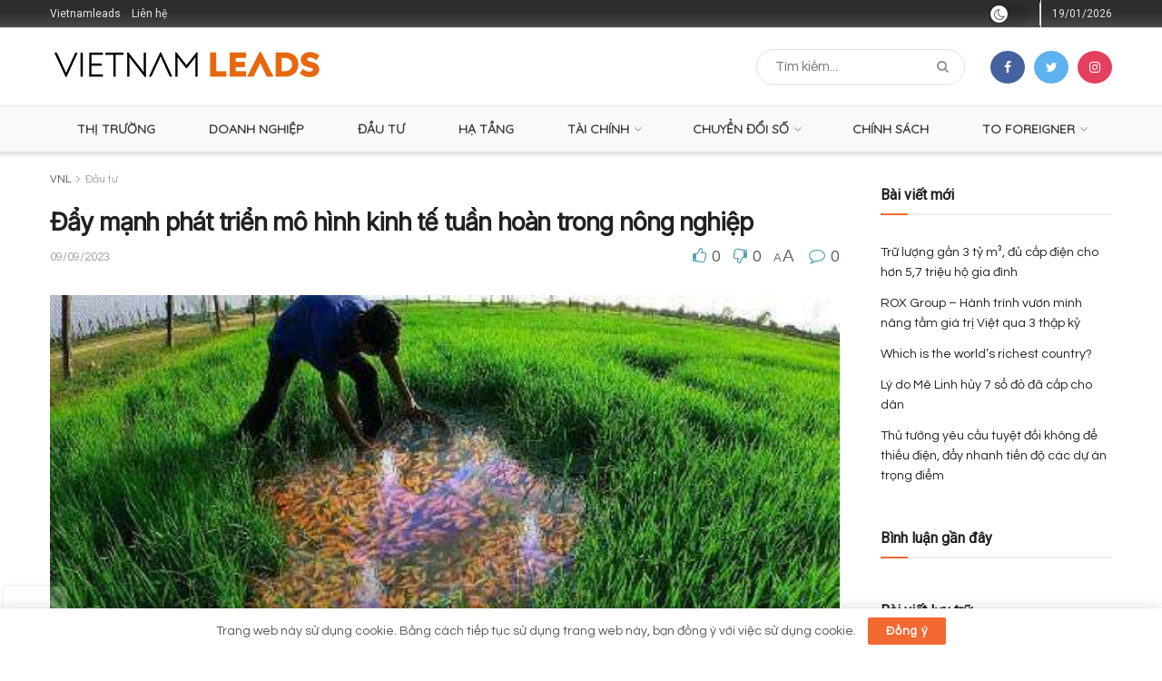

--- FILE ---
content_type: text/html; charset=UTF-8
request_url: https://vietnamleads.com/dau-tu/day-manh-phat-trien-mo-hinh-kinh-te-tuan-hoan-trong-nong-nghiep.vnl
body_size: 67255
content:
<!doctype html>
<!--[if lt IE 7]> <html class="no-js lt-ie9 lt-ie8 lt-ie7" lang="vi"> <![endif]-->
<!--[if IE 7]>    <html class="no-js lt-ie9 lt-ie8" lang="vi"> <![endif]-->
<!--[if IE 8]>    <html class="no-js lt-ie9" lang="vi"> <![endif]-->
<!--[if IE 9]>    <html class="no-js lt-ie10" lang="vi"> <![endif]-->
<!--[if gt IE 8]><!--> <html class="no-js" lang="vi"> <!--<![endif]-->
<head><script data-no-optimize="1">var litespeed_docref=sessionStorage.getItem("litespeed_docref");litespeed_docref&&(Object.defineProperty(document,"referrer",{get:function(){return litespeed_docref}}),sessionStorage.removeItem("litespeed_docref"));</script>
    <meta http-equiv="Content-Type" content="text/html; charset=UTF-8" />
    <meta name='viewport' content='width=device-width, initial-scale=1, user-scalable=yes' />
    <link rel="profile" href="http://gmpg.org/xfn/11" />
    <link rel="pingback" href="https://vietnamleads.com/xmlrpc.php" />
    <title>Đẩy mạnh phát triển mô hình kinh tế tuần hoàn trong nông nghiệp &#x2d; Vietnamleads</title>
			<script type="text/javascript" src="[data-uri]" defer></script>
			<script type="text/javascript" src="[data-uri]" defer></script><!-- Google tag (gtag.js) consent mode dataLayer added by Site Kit -->
<script type="text/javascript" id="google_gtagjs-js-consent-mode-data-layer" src="[data-uri]" defer></script>
<!-- End Google tag (gtag.js) consent mode dataLayer added by Site Kit -->

<!-- The SEO Framework bởi Sybre Waaijer -->
<meta name="robots" content="nofollow,max-snippet:-1,max-image-preview:large,max-video-preview:-1" />
<link rel="canonical" href="https://vietnamleads.com/dau-tu/day-manh-phat-trien-mo-hinh-kinh-te-tuan-hoan-trong-nong-nghiep.vnl" />
<meta name="description" content="Đẩy mạnh ph&aacute;t triển m&ocirc; h&igrave;nh kinh tế tuần ho&agrave;n trong n&ocirc;ng nghiệp Nhằm n&acirc;ng cao thu nhập tr&ecirc;n đất trồng l&uacute;a, tạo ra sản phẩm an to&agrave;n, chất lượng, cải tạo đất&#8230;" />
<meta property="og:type" content="article" />
<meta property="og:locale" content="vi_VN" />
<meta property="og:site_name" content="Vietnamleads" />
<meta property="og:title" content="Đẩy mạnh phát triển mô hình kinh tế tuần hoàn trong nông nghiệp" />
<meta property="og:description" content="Đẩy mạnh ph&aacute;t triển m&ocirc; h&igrave;nh kinh tế tuần ho&agrave;n trong n&ocirc;ng nghiệp Nhằm n&acirc;ng cao thu nhập tr&ecirc;n đất trồng l&uacute;a, tạo ra sản phẩm an to&agrave;n, chất lượng, cải tạo đất, bảo vệ sức khỏe người d&acirc;n&#8230;" />
<meta property="og:url" content="https://vietnamleads.com/dau-tu/day-manh-phat-trien-mo-hinh-kinh-te-tuan-hoan-trong-nong-nghiep.vnl" />
<meta property="og:image" content="https://vietnamleads.com/media/2023/09/Day-manh-phat-trien-mo-hinh-kinh-te-tuan-hoan.jpg" />
<meta property="og:image:width" content="470" />
<meta property="og:image:height" content="250" />
<meta property="og:image:alt" content="Đẩy mạnh phát triển mô hình kinh tế tuần hoàn trong nông nghiệp" />
<meta property="article:published_time" content="2023-09-08T20:29:32+00:00" />
<meta property="article:modified_time" content="2023-09-08T20:29:32+00:00" />
<meta name="twitter:card" content="summary_large_image" />
<meta name="twitter:title" content="Đẩy mạnh phát triển mô hình kinh tế tuần hoàn trong nông nghiệp" />
<meta name="twitter:description" content="Đẩy mạnh ph&aacute;t triển m&ocirc; h&igrave;nh kinh tế tuần ho&agrave;n trong n&ocirc;ng nghiệp Nhằm n&acirc;ng cao thu nhập tr&ecirc;n đất trồng l&uacute;a, tạo ra sản phẩm an to&agrave;n, chất lượng, cải tạo đất, bảo vệ sức khỏe người d&acirc;n&#8230;" />
<meta name="twitter:image" content="https://vietnamleads.com/media/2023/09/Day-manh-phat-trien-mo-hinh-kinh-te-tuan-hoan.jpg" />
<meta name="twitter:image:alt" content="Đẩy mạnh phát triển mô hình kinh tế tuần hoàn trong nông nghiệp" />
<meta name="google-site-verification" content="yuWFUumHZM9aDBrx3eTWoDKBmhAMHwLPo1RMIPaNkKc" />
<meta name="msvalidate.01" content="E12C5B8F7578CDFCD3B2177229A03FBA" />
<script type="application/ld+json">{"@context":"https://schema.org","@graph":[{"@type":"WebSite","@id":"https://vietnamleads.com/#/schema/WebSite","url":"https://vietnamleads.com/","name":"Vietnamleads","inLanguage":"vi","potentialAction":{"@type":"SearchAction","target":{"@type":"EntryPoint","urlTemplate":"https://vietnamleads.com/search/{search_term_string}"},"query-input":"required name=search_term_string"},"publisher":{"@type":"Organization","@id":"https://vietnamleads.com/#/schema/Organization","name":"Vietnamleads","url":"https://vietnamleads.com/","logo":{"@type":"ImageObject","url":"https://vietnamleads.com/media/2023/08/cropped-favicon-2.png","contentUrl":"https://vietnamleads.com/media/2023/08/cropped-favicon-2.png","width":512,"height":512,"contentSize":"8789"}}},{"@type":"WebPage","@id":"https://vietnamleads.com/dau-tu/day-manh-phat-trien-mo-hinh-kinh-te-tuan-hoan-trong-nong-nghiep.vnl","url":"https://vietnamleads.com/dau-tu/day-manh-phat-trien-mo-hinh-kinh-te-tuan-hoan-trong-nong-nghiep.vnl","name":"Đẩy mạnh phát triển mô hình kinh tế tuần hoàn trong nông nghiệp &#x2d; Vietnamleads","description":"Đẩy mạnh ph&aacute;t triển m&ocirc; h&igrave;nh kinh tế tuần ho&agrave;n trong n&ocirc;ng nghiệp Nhằm n&acirc;ng cao thu nhập tr&ecirc;n đất trồng l&uacute;a, tạo ra sản phẩm an to&agrave;n, chất lượng, cải tạo đất&#8230;","inLanguage":"vi","isPartOf":{"@id":"https://vietnamleads.com/#/schema/WebSite"},"breadcrumb":{"@type":"BreadcrumbList","@id":"https://vietnamleads.com/#/schema/BreadcrumbList","itemListElement":[{"@type":"ListItem","position":1,"item":"https://vietnamleads.com/","name":"Vietnamleads"},{"@type":"ListItem","position":2,"item":"https://vietnamleads.com/vnl/dau-tu","name":"Danh mục: Đầu tư"},{"@type":"ListItem","position":3,"name":"Đẩy mạnh phát triển mô hình kinh tế tuần hoàn trong nông nghiệp"}]},"potentialAction":{"@type":"ReadAction","target":"https://vietnamleads.com/dau-tu/day-manh-phat-trien-mo-hinh-kinh-te-tuan-hoan-trong-nong-nghiep.vnl"},"datePublished":"2023-09-08T20:29:32+00:00","dateModified":"2023-09-08T20:29:32+00:00","author":{"@type":"Person","@id":"https://vietnamleads.com/#/schema/Person/fe2820e3bc9fceff174f49d1002a2644","name":"vnl.admin"}}]}</script>
<!-- / The SEO Framework bởi Sybre Waaijer | 15.14ms meta | 0.26ms boot -->

<link rel='dns-prefetch' href='//www.googletagmanager.com' />
<link rel='dns-prefetch' href='//fonts.googleapis.com' />
<link rel='dns-prefetch' href='//pagead2.googlesyndication.com' />
<link rel='dns-prefetch' href='//fundingchoicesmessages.google.com' />
<link rel='preconnect' href='https://fonts.gstatic.com' />
<link rel="alternate" type="application/rss+xml" title="Dòng thông tin Vietnamleads &raquo;" href="https://vietnamleads.com/feed" />
<link rel="alternate" type="application/rss+xml" title="Vietnamleads &raquo; Dòng bình luận" href="https://vietnamleads.com/comments/feed" />
<link rel="alternate" type="application/rss+xml" title="Vietnamleads &raquo; Đẩy mạnh phát triển mô hình kinh tế tuần hoàn trong nông nghiệp Dòng bình luận" href="https://vietnamleads.com/dau-tu/day-manh-phat-trien-mo-hinh-kinh-te-tuan-hoan-trong-nong-nghiep.vnl/feed" />

<link data-optimized="1" rel='stylesheet' id='wp-block-library-css' href='https://vietnamleads.com/wp-content/litespeed/css/22a9a1bfe39a909a46a90f10b36215d1.css?ver=215d1' type='text/css' media='all' />
<style id='classic-theme-styles-inline-css' type='text/css'>
/*! This file is auto-generated */
.wp-block-button__link{color:#fff;background-color:#32373c;border-radius:9999px;box-shadow:none;text-decoration:none;padding:calc(.667em + 2px) calc(1.333em + 2px);font-size:1.125em}.wp-block-file__button{background:#32373c;color:#fff;text-decoration:none}
</style>
<style id='global-styles-inline-css' type='text/css'>
:root{--wp--preset--aspect-ratio--square: 1;--wp--preset--aspect-ratio--4-3: 4/3;--wp--preset--aspect-ratio--3-4: 3/4;--wp--preset--aspect-ratio--3-2: 3/2;--wp--preset--aspect-ratio--2-3: 2/3;--wp--preset--aspect-ratio--16-9: 16/9;--wp--preset--aspect-ratio--9-16: 9/16;--wp--preset--color--black: #000000;--wp--preset--color--cyan-bluish-gray: #abb8c3;--wp--preset--color--white: #ffffff;--wp--preset--color--pale-pink: #f78da7;--wp--preset--color--vivid-red: #cf2e2e;--wp--preset--color--luminous-vivid-orange: #ff6900;--wp--preset--color--luminous-vivid-amber: #fcb900;--wp--preset--color--light-green-cyan: #7bdcb5;--wp--preset--color--vivid-green-cyan: #00d084;--wp--preset--color--pale-cyan-blue: #8ed1fc;--wp--preset--color--vivid-cyan-blue: #0693e3;--wp--preset--color--vivid-purple: #9b51e0;--wp--preset--gradient--vivid-cyan-blue-to-vivid-purple: linear-gradient(135deg,rgba(6,147,227,1) 0%,rgb(155,81,224) 100%);--wp--preset--gradient--light-green-cyan-to-vivid-green-cyan: linear-gradient(135deg,rgb(122,220,180) 0%,rgb(0,208,130) 100%);--wp--preset--gradient--luminous-vivid-amber-to-luminous-vivid-orange: linear-gradient(135deg,rgba(252,185,0,1) 0%,rgba(255,105,0,1) 100%);--wp--preset--gradient--luminous-vivid-orange-to-vivid-red: linear-gradient(135deg,rgba(255,105,0,1) 0%,rgb(207,46,46) 100%);--wp--preset--gradient--very-light-gray-to-cyan-bluish-gray: linear-gradient(135deg,rgb(238,238,238) 0%,rgb(169,184,195) 100%);--wp--preset--gradient--cool-to-warm-spectrum: linear-gradient(135deg,rgb(74,234,220) 0%,rgb(151,120,209) 20%,rgb(207,42,186) 40%,rgb(238,44,130) 60%,rgb(251,105,98) 80%,rgb(254,248,76) 100%);--wp--preset--gradient--blush-light-purple: linear-gradient(135deg,rgb(255,206,236) 0%,rgb(152,150,240) 100%);--wp--preset--gradient--blush-bordeaux: linear-gradient(135deg,rgb(254,205,165) 0%,rgb(254,45,45) 50%,rgb(107,0,62) 100%);--wp--preset--gradient--luminous-dusk: linear-gradient(135deg,rgb(255,203,112) 0%,rgb(199,81,192) 50%,rgb(65,88,208) 100%);--wp--preset--gradient--pale-ocean: linear-gradient(135deg,rgb(255,245,203) 0%,rgb(182,227,212) 50%,rgb(51,167,181) 100%);--wp--preset--gradient--electric-grass: linear-gradient(135deg,rgb(202,248,128) 0%,rgb(113,206,126) 100%);--wp--preset--gradient--midnight: linear-gradient(135deg,rgb(2,3,129) 0%,rgb(40,116,252) 100%);--wp--preset--font-size--small: 13px;--wp--preset--font-size--medium: 20px;--wp--preset--font-size--large: 36px;--wp--preset--font-size--x-large: 42px;--wp--preset--spacing--20: 0.44rem;--wp--preset--spacing--30: 0.67rem;--wp--preset--spacing--40: 1rem;--wp--preset--spacing--50: 1.5rem;--wp--preset--spacing--60: 2.25rem;--wp--preset--spacing--70: 3.38rem;--wp--preset--spacing--80: 5.06rem;--wp--preset--shadow--natural: 6px 6px 9px rgba(0, 0, 0, 0.2);--wp--preset--shadow--deep: 12px 12px 50px rgba(0, 0, 0, 0.4);--wp--preset--shadow--sharp: 6px 6px 0px rgba(0, 0, 0, 0.2);--wp--preset--shadow--outlined: 6px 6px 0px -3px rgba(255, 255, 255, 1), 6px 6px rgba(0, 0, 0, 1);--wp--preset--shadow--crisp: 6px 6px 0px rgba(0, 0, 0, 1);}:where(.is-layout-flex){gap: 0.5em;}:where(.is-layout-grid){gap: 0.5em;}body .is-layout-flex{display: flex;}.is-layout-flex{flex-wrap: wrap;align-items: center;}.is-layout-flex > :is(*, div){margin: 0;}body .is-layout-grid{display: grid;}.is-layout-grid > :is(*, div){margin: 0;}:where(.wp-block-columns.is-layout-flex){gap: 2em;}:where(.wp-block-columns.is-layout-grid){gap: 2em;}:where(.wp-block-post-template.is-layout-flex){gap: 1.25em;}:where(.wp-block-post-template.is-layout-grid){gap: 1.25em;}.has-black-color{color: var(--wp--preset--color--black) !important;}.has-cyan-bluish-gray-color{color: var(--wp--preset--color--cyan-bluish-gray) !important;}.has-white-color{color: var(--wp--preset--color--white) !important;}.has-pale-pink-color{color: var(--wp--preset--color--pale-pink) !important;}.has-vivid-red-color{color: var(--wp--preset--color--vivid-red) !important;}.has-luminous-vivid-orange-color{color: var(--wp--preset--color--luminous-vivid-orange) !important;}.has-luminous-vivid-amber-color{color: var(--wp--preset--color--luminous-vivid-amber) !important;}.has-light-green-cyan-color{color: var(--wp--preset--color--light-green-cyan) !important;}.has-vivid-green-cyan-color{color: var(--wp--preset--color--vivid-green-cyan) !important;}.has-pale-cyan-blue-color{color: var(--wp--preset--color--pale-cyan-blue) !important;}.has-vivid-cyan-blue-color{color: var(--wp--preset--color--vivid-cyan-blue) !important;}.has-vivid-purple-color{color: var(--wp--preset--color--vivid-purple) !important;}.has-black-background-color{background-color: var(--wp--preset--color--black) !important;}.has-cyan-bluish-gray-background-color{background-color: var(--wp--preset--color--cyan-bluish-gray) !important;}.has-white-background-color{background-color: var(--wp--preset--color--white) !important;}.has-pale-pink-background-color{background-color: var(--wp--preset--color--pale-pink) !important;}.has-vivid-red-background-color{background-color: var(--wp--preset--color--vivid-red) !important;}.has-luminous-vivid-orange-background-color{background-color: var(--wp--preset--color--luminous-vivid-orange) !important;}.has-luminous-vivid-amber-background-color{background-color: var(--wp--preset--color--luminous-vivid-amber) !important;}.has-light-green-cyan-background-color{background-color: var(--wp--preset--color--light-green-cyan) !important;}.has-vivid-green-cyan-background-color{background-color: var(--wp--preset--color--vivid-green-cyan) !important;}.has-pale-cyan-blue-background-color{background-color: var(--wp--preset--color--pale-cyan-blue) !important;}.has-vivid-cyan-blue-background-color{background-color: var(--wp--preset--color--vivid-cyan-blue) !important;}.has-vivid-purple-background-color{background-color: var(--wp--preset--color--vivid-purple) !important;}.has-black-border-color{border-color: var(--wp--preset--color--black) !important;}.has-cyan-bluish-gray-border-color{border-color: var(--wp--preset--color--cyan-bluish-gray) !important;}.has-white-border-color{border-color: var(--wp--preset--color--white) !important;}.has-pale-pink-border-color{border-color: var(--wp--preset--color--pale-pink) !important;}.has-vivid-red-border-color{border-color: var(--wp--preset--color--vivid-red) !important;}.has-luminous-vivid-orange-border-color{border-color: var(--wp--preset--color--luminous-vivid-orange) !important;}.has-luminous-vivid-amber-border-color{border-color: var(--wp--preset--color--luminous-vivid-amber) !important;}.has-light-green-cyan-border-color{border-color: var(--wp--preset--color--light-green-cyan) !important;}.has-vivid-green-cyan-border-color{border-color: var(--wp--preset--color--vivid-green-cyan) !important;}.has-pale-cyan-blue-border-color{border-color: var(--wp--preset--color--pale-cyan-blue) !important;}.has-vivid-cyan-blue-border-color{border-color: var(--wp--preset--color--vivid-cyan-blue) !important;}.has-vivid-purple-border-color{border-color: var(--wp--preset--color--vivid-purple) !important;}.has-vivid-cyan-blue-to-vivid-purple-gradient-background{background: var(--wp--preset--gradient--vivid-cyan-blue-to-vivid-purple) !important;}.has-light-green-cyan-to-vivid-green-cyan-gradient-background{background: var(--wp--preset--gradient--light-green-cyan-to-vivid-green-cyan) !important;}.has-luminous-vivid-amber-to-luminous-vivid-orange-gradient-background{background: var(--wp--preset--gradient--luminous-vivid-amber-to-luminous-vivid-orange) !important;}.has-luminous-vivid-orange-to-vivid-red-gradient-background{background: var(--wp--preset--gradient--luminous-vivid-orange-to-vivid-red) !important;}.has-very-light-gray-to-cyan-bluish-gray-gradient-background{background: var(--wp--preset--gradient--very-light-gray-to-cyan-bluish-gray) !important;}.has-cool-to-warm-spectrum-gradient-background{background: var(--wp--preset--gradient--cool-to-warm-spectrum) !important;}.has-blush-light-purple-gradient-background{background: var(--wp--preset--gradient--blush-light-purple) !important;}.has-blush-bordeaux-gradient-background{background: var(--wp--preset--gradient--blush-bordeaux) !important;}.has-luminous-dusk-gradient-background{background: var(--wp--preset--gradient--luminous-dusk) !important;}.has-pale-ocean-gradient-background{background: var(--wp--preset--gradient--pale-ocean) !important;}.has-electric-grass-gradient-background{background: var(--wp--preset--gradient--electric-grass) !important;}.has-midnight-gradient-background{background: var(--wp--preset--gradient--midnight) !important;}.has-small-font-size{font-size: var(--wp--preset--font-size--small) !important;}.has-medium-font-size{font-size: var(--wp--preset--font-size--medium) !important;}.has-large-font-size{font-size: var(--wp--preset--font-size--large) !important;}.has-x-large-font-size{font-size: var(--wp--preset--font-size--x-large) !important;}
:where(.wp-block-post-template.is-layout-flex){gap: 1.25em;}:where(.wp-block-post-template.is-layout-grid){gap: 1.25em;}
:where(.wp-block-columns.is-layout-flex){gap: 2em;}:where(.wp-block-columns.is-layout-grid){gap: 2em;}
:root :where(.wp-block-pullquote){font-size: 1.5em;line-height: 1.6;}
</style>
<link data-optimized="1" rel='stylesheet' id='contact-form-7-css' href='https://vietnamleads.com/wp-content/litespeed/css/aba781e059e504c717b61df4b860d9b7.css?ver=0d9b7' type='text/css' media='all' />
<link data-optimized="1" rel='stylesheet' id='nbcpf-intlTelInput-style-css' href='https://vietnamleads.com/wp-content/litespeed/css/486559c36fc6266f727c0483ac5099ee.css?ver=099ee' type='text/css' media='all' />
<link data-optimized="1" rel='stylesheet' id='nbcpf-countryFlag-style-css' href='https://vietnamleads.com/wp-content/litespeed/css/85db29e47a9be7c714afbec5daf92e3c.css?ver=92e3c' type='text/css' media='all' />
<link data-optimized="1" rel='stylesheet' id='wp_automatic_gallery_style-css' href='https://vietnamleads.com/wp-content/litespeed/css/c696fdb6a3d7a20c0409e85e40d8ca8f.css?ver=8ca8f' type='text/css' media='all' />
<link data-optimized="1" rel='stylesheet' id='jnews-parent-style-css' href='https://vietnamleads.com/wp-content/litespeed/css/99335bd2564d131ad622835baee3a874.css?ver=3a874' type='text/css' media='all' />
<link data-optimized="1" rel='stylesheet' id='elementor-frontend-css' href='https://vietnamleads.com/wp-content/litespeed/css/e3311f6d50efc23bc728b4ee6b305f0d.css?ver=05f0d' type='text/css' media='all' />
<link rel='stylesheet' id='jeg_customizer_font-css' href='//fonts.googleapis.com/css?family=Questrial%3Areguler%7CRoboto%3Areguler%7CQuicksand%3Areguler%7CInter%3Areguler%7COswald%3A700&#038;display=swap&#038;ver=1.3.0' type='text/css' media='all' />
<link rel='preload' as='font' type='font/woff2' crossorigin id='font-awesome-webfont-css' href='https://vietnamleads.com/wp-content/themes/jnews/assets/fonts/font-awesome/fonts/fontawesome-webfont.woff2?v=4.7.0' type='text/css' media='all' />
<link rel='preload' as='font' type='font/woff' crossorigin id='jnews-icon-webfont-css' href='https://vietnamleads.com/wp-content/themes/jnews/assets/fonts/jegicon/fonts/jegicon.woff' type='text/css' media='all' />
<link rel='preload' as='font' type='font/woff2' crossorigin id='elementor-font-awesome-webfont-css' href='https://vietnamleads.com/wp-content/plugins/elementor/assets/lib/font-awesome/fonts/fontawesome-webfont.woff2?v=4.7.0' type='text/css' media='all' />
<link data-optimized="1" rel='stylesheet' id='font-awesome-css' href='https://vietnamleads.com/wp-content/litespeed/css/9e100e2ee67dcabf32f037fe94b06c67.css?ver=06c67' type='text/css' media='all' />
<link data-optimized="1" rel='stylesheet' id='jnews-icon-css' href='https://vietnamleads.com/wp-content/litespeed/css/32a3437049b24635d9eb407d079072c2.css?ver=072c2' type='text/css' media='all' />
<link data-optimized="1" rel='stylesheet' id='jscrollpane-css' href='https://vietnamleads.com/wp-content/litespeed/css/b0bf765ae257dbd0b1707387401624b1.css?ver=624b1' type='text/css' media='all' />
<link data-optimized="1" rel='stylesheet' id='oknav-css' href='https://vietnamleads.com/wp-content/litespeed/css/8b8525223692c25dc38e96c6c180f86b.css?ver=0f86b' type='text/css' media='all' />
<link data-optimized="1" rel='stylesheet' id='magnific-popup-css' href='https://vietnamleads.com/wp-content/litespeed/css/69ff82ae9cbf90ebb2c1a8a7c8434c4e.css?ver=34c4e' type='text/css' media='all' />
<link data-optimized="1" rel='stylesheet' id='chosen-css' href='https://vietnamleads.com/wp-content/litespeed/css/1633af93e6d852c203c6a4c490699c8d.css?ver=99c8d' type='text/css' media='all' />
<link data-optimized="1" rel='stylesheet' id='jnews-main-css' href='https://vietnamleads.com/wp-content/litespeed/css/b65b62a49276196971cb785c858a3c33.css?ver=a3c33' type='text/css' media='all' />
<link data-optimized="1" rel='stylesheet' id='jnews-pages-css' href='https://vietnamleads.com/wp-content/litespeed/css/4dcb4001f13c35fe243c6984f44193f8.css?ver=193f8' type='text/css' media='all' />
<link data-optimized="1" rel='stylesheet' id='jnews-single-css' href='https://vietnamleads.com/wp-content/litespeed/css/051a8c3757e95b4fbf6fb31012079a3b.css?ver=79a3b' type='text/css' media='all' />
<link data-optimized="1" rel='stylesheet' id='jnews-responsive-css' href='https://vietnamleads.com/wp-content/litespeed/css/865d44b6842e3d470e9c6ec52f222dd8.css?ver=22dd8' type='text/css' media='all' />
<link data-optimized="1" rel='stylesheet' id='jnews-pb-temp-css' href='https://vietnamleads.com/wp-content/litespeed/css/1bd8d2ff6e533f7bf8a93b883806b215.css?ver=6b215' type='text/css' media='all' />
<link data-optimized="1" rel='stylesheet' id='jnews-elementor-css' href='https://vietnamleads.com/wp-content/litespeed/css/a5b61f900fe8d108093f7b2583388a5d.css?ver=88a5d' type='text/css' media='all' />
<link data-optimized="1" rel='stylesheet' id='jnews-style-css' href='https://vietnamleads.com/wp-content/litespeed/css/ff09cd5d0e3e2a0f8c2f66cc4c5f6429.css?ver=f6429' type='text/css' media='all' />
<link data-optimized="1" rel='stylesheet' id='jnews-darkmode-css' href='https://vietnamleads.com/wp-content/litespeed/css/bac1de5197679065cccc1bc42da450ab.css?ver=450ab' type='text/css' media='all' />
<link data-optimized="1" rel='stylesheet' id='jnews-social-login-style-css' href='https://vietnamleads.com/wp-content/litespeed/css/a85f8a66c46d353a06333a1be8c1d7b9.css?ver=1d7b9' type='text/css' media='all' />
<link data-optimized="1" rel='stylesheet' id='jnews-select-share-css' href='https://vietnamleads.com/wp-content/litespeed/css/0aa439e2ad7d01446f2bdf96b77e01af.css?ver=e01af' type='text/css' media='all' />
<link data-optimized="1" rel='stylesheet' id='jnews-push-notification-css' href='https://vietnamleads.com/wp-content/litespeed/css/faa4efa9cfe38d71a79dbbc018c1aa5a.css?ver=1aa5a' type='text/css' media='all' />
<script type="text/javascript" src="https://vietnamleads.com/wp-includes/js/jquery/jquery.min.js" id="jquery-core-js"></script>
<script data-optimized="1" type="text/javascript" src="https://vietnamleads.com/wp-content/litespeed/js/4a6536ef218c41ff12ae4274e58f7173.js?ver=f7173" id="jquery-migrate-js" defer data-deferred="1"></script>
<script data-optimized="1" type="text/javascript" src="https://vietnamleads.com/wp-content/litespeed/js/b53644e165347fde64968fa72e5e3b5c.js?ver=e3b5c" id="wp_automatic_gallery-js" defer data-deferred="1"></script>

<!-- Đoạn mã Google tag (gtag.js) được thêm bởi Site Kit -->
<!-- Đoạn mã Google Analytics được thêm bởi Site Kit -->
<script type="text/javascript" src="https://www.googletagmanager.com/gtag/js?id=G-NPJMVGTY0F" id="google_gtagjs-js" defer data-deferred="1"></script>
<script type="text/javascript" id="google_gtagjs-js-after" src="[data-uri]" defer></script>
<link rel="https://api.w.org/" href="https://vietnamleads.com/wp-json/" /><link rel="alternate" title="JSON" type="application/json" href="https://vietnamleads.com/wp-json/wp/v2/posts/63070" /><link rel="EditURI" type="application/rsd+xml" title="RSD" href="https://vietnamleads.com/xmlrpc.php?rsd" />
<link rel="alternate" title="oNhúng (JSON)" type="application/json+oembed" href="https://vietnamleads.com/wp-json/oembed/1.0/embed?url=https%3A%2F%2Fvietnamleads.com%2Fdau-tu%2Fday-manh-phat-trien-mo-hinh-kinh-te-tuan-hoan-trong-nong-nghiep.vnl" />
<link rel="alternate" title="oNhúng (XML)" type="text/xml+oembed" href="https://vietnamleads.com/wp-json/oembed/1.0/embed?url=https%3A%2F%2Fvietnamleads.com%2Fdau-tu%2Fday-manh-phat-trien-mo-hinh-kinh-te-tuan-hoan-trong-nong-nghiep.vnl&#038;format=xml" />
<meta name="generator" content="Site Kit by Google 1.170.0" />
<!-- Thẻ meta Google AdSense được thêm bởi Site Kit -->
<meta name="google-adsense-platform-account" content="ca-host-pub-2644536267352236">
<meta name="google-adsense-platform-domain" content="sitekit.withgoogle.com">
<!-- Kết thúc thẻ meta Google AdSense được thêm bởi Site Kit -->
<meta name="generator" content="Elementor 3.34.1; features: e_font_icon_svg, additional_custom_breakpoints; settings: css_print_method-external, google_font-disabled, font_display-swap">
<style type="text/css">.recentcomments a{display:inline !important;padding:0 !important;margin:0 !important;}</style>      <meta name="onesignal" content="wordpress-plugin"/>
            <script src="[data-uri]" defer></script>
			<style>
				.e-con.e-parent:nth-of-type(n+4):not(.e-lazyloaded):not(.e-no-lazyload),
				.e-con.e-parent:nth-of-type(n+4):not(.e-lazyloaded):not(.e-no-lazyload) * {
					background-image: none !important;
				}
				@media screen and (max-height: 1024px) {
					.e-con.e-parent:nth-of-type(n+3):not(.e-lazyloaded):not(.e-no-lazyload),
					.e-con.e-parent:nth-of-type(n+3):not(.e-lazyloaded):not(.e-no-lazyload) * {
						background-image: none !important;
					}
				}
				@media screen and (max-height: 640px) {
					.e-con.e-parent:nth-of-type(n+2):not(.e-lazyloaded):not(.e-no-lazyload),
					.e-con.e-parent:nth-of-type(n+2):not(.e-lazyloaded):not(.e-no-lazyload) * {
						background-image: none !important;
					}
				}
			</style>
			
<!-- Mã đoạn Google AdSense được thêm bởi Site Kit -->
<script type="text/javascript" async="async" src="https://pagead2.googlesyndication.com/pagead/js/adsbygoogle.js?client=ca-pub-4289353472797247&amp;host=ca-host-pub-2644536267352236" crossorigin="anonymous"></script>

<!-- Kết thúc mã đoạn Google AdSense được thêm bởi Site Kit -->

<!-- Đoạn mã Khôi phục chặn quảng cáo Google AdSense được thêm bởi Site Kit -->
<script src="https://fundingchoicesmessages.google.com/i/pub-4289353472797247?ers=1" nonce="_aAvpaobR8iORunfrzA_UA" defer data-deferred="1"></script><script nonce="_aAvpaobR8iORunfrzA_UA" src="[data-uri]" defer></script>
<!-- Kết thúc đoạn mã Khôi phục chặn quảng cáo Google AdSense được thêm bởi Site Kit -->

<!-- Đoạn mã Bảo vệ lỗi khôi phục chặn quảng cáo Google AdSense được thêm bởi Site Kit -->
<script src="[data-uri]" defer></script>
<!-- Kết thúc đoạn mã Bảo vệ lỗi khôi phục chặn quảng cáo Google AdSense được thêm bởi Site Kit -->
<script type='application/ld+json'>{"@context":"http:\/\/schema.org","@type":"Organization","@id":"https:\/\/vietnamleads.com\/#organization","url":"https:\/\/vietnamleads.com\/","name":"","logo":{"@type":"ImageObject","url":""},"sameAs":["https:\/\/www.facebook.com\/sharer\/sharer.php?u=https%3A%2F%2Fvietnamleads.com%2F&amp;src=sdkpreparse","https:\/\/twitter.com\/intent\/tweet?url=https:\/\/vietnamleads.com&text=","https:\/\/instagram.com\/?u=https:\/\/vietnamleads.com\/"]}</script>
<script type='application/ld+json'>{"@context":"http:\/\/schema.org","@type":"WebSite","@id":"https:\/\/vietnamleads.com\/#website","url":"https:\/\/vietnamleads.com\/","name":"","potentialAction":{"@type":"SearchAction","target":"https:\/\/vietnamleads.com\/?s={search_term_string}","query-input":"required name=search_term_string"}}</script>
<link rel="icon" href="https://vietnamleads.com/media/2023/08/cropped-favicon-2-75x75.png" sizes="32x32" />
<link rel="icon" href="https://vietnamleads.com/media/2023/08/cropped-favicon-2-300x300.png" sizes="192x192" />
<link rel="apple-touch-icon" href="https://vietnamleads.com/media/2023/08/cropped-favicon-2-300x300.png" />
<meta name="msapplication-TileImage" content="https://vietnamleads.com/media/2023/08/cropped-favicon-2-300x300.png" />
<script>











(function(w,d,s,l,i){w[l]=w[l]||[];w[l].push({'gtm.start':
new Date().getTime(),event:'gtm.js'});var f=d.getElementsByTagName(s)[0],
j=d.createElement(s),dl=l!='dataLayer'?'&l='+l:'';j.async=true;j.src=
'https://www.googletagmanager.com/gtm.js?id='+i+dl;f.parentNode.insertBefore(j,f);
})(window,document,'script','dataLayer','GTM-5XWNDVR');




  window.dataLayer = window.dataLayer || [];
  function gtag(){dataLayer.push(arguments);}
  gtag('js', new Date());

  gtag('config', 'UA-210556729-1');









  var OneSignal = window.OneSignal || [];
  OneSignal.push(function() {
    OneSignal.init({
      appId: "7ba7c794-4d39-468a-9a4d-cea786ae80af",
      subdomainName: "your_label", /* The label for your site that you added in Site Setup mylabel.os.tc */
      promptOptions: {
        /* Change bold title, limited to 30 characters */
        siteName: 'OneSignal Documentation',
        /* Subtitle, limited to 90 characters */
        actionMessage: "Vietnamleads cần sự đồng ý của bạn để hiển thị thông báo về các cập nhật bài viết mới nhất.",
        /* Example notification title */
        exampleNotificationTitle: 'Example notification',
        /* Example notification message */
        exampleNotificationMessage: 'This is an example notification',
        /* Text below example notification, limited to 50 characters */
        exampleNotificationCaption: 'You can unsubscribe anytime',
        /* Accept button text, limited to 15 characters */
        acceptButtonText: "CHO PHÉP",
        /* Cancel button text, limited to 15 characters */
        cancelButtonText: "TỪ CHỐI",
        autoAcceptTitle: 'Click Allow'
    }
    });
    OneSignal.showHttpPrompt();
  });
</script>		<style type="text/css" id="wp-custom-css">
			code, kbd, pre, samp {
	font-family: Questrial!important;
	font-size:17px!important;
}

.jeg_post_category {
	display:none!important;
}

.jeg_meta_author {
	display:none!important;
}

.jeg_tabpost_nav li {
	width:50%!important;
}

.jeg_meta_views {
	display:none!important;
}


@media only screen and (max-width: 767px) {

	.custom_post_template h1.jeg_post_title, .entry-header .jeg_post_title {
		font-size:23px!important;
	}
}


@media only screen and (max-width: 1024px) {
	.custom_post_template h1.jeg_post_title, .entry-header .jeg_post_title {
		font-size:23px!important;
	}
}

.entry-header .jeg_post_title {
	font-size:27px!important;
}





/* Move reCAPTCHA v3 badge to the left */
 
 .grecaptcha-badge {
  width: 70px !important;
  overflow: hidden !important;
	 opacity: 0.2;
  transition: all 0.3s ease !important;
  left: 4px !important;
}
.grecaptcha-badge:hover {
  width: 256px !important;
}


div.jeg_aside_item.jeg_mobile_profile {
	display:none!important;
}

strong {
	font-size: 15.5px;
	font-weight: 600!important;
}

figcaption {
	font-size: 14.5px!important;
}		</style>
		</head>
<body class="post-template-default single single-post postid-63070 single-format-standard wp-embed-responsive jeg_toggle_light jeg_single_tpl_1 jnews jsc_normal elementor-default elementor-kit-58321">

    
    
    <div class="jeg_ad jeg_ad_top jnews_header_top_ads">
        <div class='ads-wrapper  '></div>    </div>

    <!-- The Main Wrapper
    ============================================= -->
    <div class="jeg_viewport">

        
        <div class="jeg_header_wrapper">
            <div class="jeg_header_instagram_wrapper">
    </div>

<!-- HEADER -->
<div class="jeg_header normal">
    <div class="jeg_topbar jeg_container jeg_navbar_wrapper normal">
    <div class="container">
        <div class="jeg_nav_row">
            
                <div class="jeg_nav_col jeg_nav_left  jeg_nav_grow">
                    <div class="item_wrap jeg_nav_alignleft">
                        <div class="jeg_nav_item">
	<ul class="jeg_menu jeg_top_menu"><li id="menu-item-46335" class="menu-item menu-item-type-custom menu-item-object-custom menu-item-home menu-item-46335"><a href="https://vietnamleads.com">Vietnamleads</a></li>
<li id="menu-item-46336" class="menu-item menu-item-type-custom menu-item-object-custom menu-item-46336"><a href="https://vietnamleads.com/lien-he">Liên hệ</a></li>
</ul></div>                    </div>
                </div>

                
                <div class="jeg_nav_col jeg_nav_center  jeg_nav_normal">
                    <div class="item_wrap jeg_nav_aligncenter">
                                            </div>
                </div>

                
                <div class="jeg_nav_col jeg_nav_right  jeg_nav_normal">
                    <div class="item_wrap jeg_nav_alignright">
                        <div class="jeg_nav_item jeg_dark_mode">
                    <label class="dark_mode_switch">
                        <input type="checkbox" class="jeg_dark_mode_toggle" >
                        <span class="slider round"></span>
                    </label>
                 </div><div class="jeg_separator separator3"></div><div class="jeg_nav_item jeg_top_date">
    19/01/2026</div>                    </div>
                </div>

                        </div>
    </div>
</div><!-- /.jeg_container --><div class="jeg_midbar jeg_container jeg_navbar_wrapper normal">
    <div class="container">
        <div class="jeg_nav_row">
            
                <div class="jeg_nav_col jeg_nav_left jeg_nav_normal">
                    <div class="item_wrap jeg_nav_alignleft">
                        <div class="jeg_nav_item jeg_logo jeg_desktop_logo">
			<div class="site-title">
			<a href="https://vietnamleads.com/" style="padding: 0 0px 5px 0px;">
				<img class='jeg_logo_img' src="https://vietnamleads.com/media/2023/08/Vietnamleads-Logo-4.White-300x30-1.png"  alt="Vietnamleads"data-light-src="https://vietnamleads.com/media/2023/08/Vietnamleads-Logo-4.White-300x30-1.png" data-light-srcset="https://vietnamleads.com/media/2023/08/Vietnamleads-Logo-4.White-300x30-1.png 1x,  2x" data-dark-src="https://vietnamleads.com/media/2023/08/Vietnamleads-Logo-4.Dark-300x30-1.png" data-dark-srcset="https://vietnamleads.com/media/2023/08/Vietnamleads-Logo-4.Dark-300x30-1.png 1x, https://vietnamleads.com/media/2023/05/Vietnamleads-Logo-4.Dark-300x30-1.png 2x">			</a>
		</div>
	</div>
                    </div>
                </div>

                
                <div class="jeg_nav_col jeg_nav_center jeg_nav_normal">
                    <div class="item_wrap jeg_nav_aligncenter">
                                            </div>
                </div>

                
                <div class="jeg_nav_col jeg_nav_right jeg_nav_grow">
                    <div class="item_wrap jeg_nav_alignright">
                        <!-- Search Form -->
<div class="jeg_nav_item jeg_nav_search">
	<div class="jeg_search_wrapper jeg_search_no_expand round">
	    <a href="#" class="jeg_search_toggle"><i class="fa fa-search"></i></a>
	    <form action="https://vietnamleads.com/" method="get" class="jeg_search_form" target="_top">
    <input name="s" class="jeg_search_input" placeholder="Tìm kiếm..." type="text" value="" autocomplete="off">
    <button aria-label="Search Button" type="submit" class="jeg_search_button btn"><i class="fa fa-search"></i></button>
</form>
<!-- jeg_search_hide with_result no_result -->
<div class="jeg_search_result jeg_search_hide with_result">
    <div class="search-result-wrapper">
    </div>
    <div class="search-link search-noresult">
        Không có kết quả    </div>
    <div class="search-link search-all-button">
        <i class="fa fa-search"></i> Xem tất cả kết quả    </div>
</div>	</div>
</div>			<div
				class="jeg_nav_item socials_widget jeg_social_icon_block circle">
				<a href="https://www.facebook.com/sharer/sharer.php?u=https%3A%2F%2Fvietnamleads.com%2F&amp;src=sdkpreparse" target='_blank' rel='external noopener nofollow' class="jeg_facebook"><i class="fa fa-facebook"></i> </a><a href="https://twitter.com/intent/tweet?url=https://vietnamleads.com&text=" target='_blank' rel='external noopener nofollow' class="jeg_twitter"><i class="fa fa-twitter"></i> </a><a href="https://instagram.com/?u=https://vietnamleads.com/" target='_blank' rel='external noopener nofollow' class="jeg_instagram"><i class="fa fa-instagram"></i> </a>			</div>
			                    </div>
                </div>

                        </div>
    </div>
</div><div class="jeg_bottombar jeg_navbar jeg_container jeg_navbar_wrapper  jeg_navbar_shadow jeg_navbar_fitwidth jeg_navbar_normal">
    <div class="container">
        <div class="jeg_nav_row">
            
                <div class="jeg_nav_col jeg_nav_left jeg_nav_grow">
                    <div class="item_wrap jeg_nav_alignleft">
                        <div class="jeg_nav_item jeg_main_menu_wrapper">
<div class="jeg_mainmenu_wrap"><ul class="jeg_menu jeg_main_menu jeg_menu_style_2" data-animation="animate"><li id="menu-item-46342" class="menu-item menu-item-type-taxonomy menu-item-object-category menu-item-46342 bgnav" data-item-row="default" ><a href="https://vietnamleads.com/vnl/thi-truong">Thị trường</a></li>
<li id="menu-item-46338" class="menu-item menu-item-type-taxonomy menu-item-object-category menu-item-46338 bgnav" data-item-row="default" ><a href="https://vietnamleads.com/vnl/doanh-nghiep">Doanh nghiệp</a></li>
<li id="menu-item-46339" class="menu-item menu-item-type-taxonomy menu-item-object-category current-post-ancestor current-menu-parent current-post-parent menu-item-46339 bgnav" data-item-row="default" ><a href="https://vietnamleads.com/vnl/dau-tu">Đầu tư</a></li>
<li id="menu-item-46343" class="menu-item menu-item-type-taxonomy menu-item-object-category menu-item-46343 bgnav" data-item-row="default" ><a href="https://vietnamleads.com/vnl/ha-tang">Hạ tầng</a></li>
<li id="menu-item-46341" class="menu-item menu-item-type-taxonomy menu-item-object-category menu-item-has-children menu-item-46341 bgnav" data-item-row="default" ><a href="https://vietnamleads.com/vnl/tai-chinh">Tài chính</a>
<ul class="sub-menu">
	<li id="menu-item-46345" class="menu-item menu-item-type-taxonomy menu-item-object-category menu-item-46345 bgnav" data-item-row="default" ><a href="https://vietnamleads.com/vnl/tai-chinh/ngan-hang">Ngân hàng</a></li>
	<li id="menu-item-46346" class="menu-item menu-item-type-taxonomy menu-item-object-category menu-item-46346 bgnav" data-item-row="default" ><a href="https://vietnamleads.com/vnl/tai-chinh/bao-hiem">Bảo hiểm</a></li>
</ul>
</li>
<li id="menu-item-46337" class="menu-item menu-item-type-taxonomy menu-item-object-category menu-item-has-children menu-item-46337 bgnav" data-item-row="default" ><a href="https://vietnamleads.com/vnl/chuyen-doi-so">Chuyển đổi số</a>
<ul class="sub-menu">
	<li id="menu-item-46340" class="menu-item menu-item-type-taxonomy menu-item-object-category menu-item-46340 bgnav" data-item-row="default" ><a href="https://vietnamleads.com/vnl/so-hoa">Số hóa</a></li>
</ul>
</li>
<li id="menu-item-46344" class="menu-item menu-item-type-taxonomy menu-item-object-category menu-item-46344 bgnav" data-item-row="default" ><a href="https://vietnamleads.com/vnl/chinh-sach">Chính sách</a></li>
<li id="menu-item-80150" class="menu-item menu-item-type-taxonomy menu-item-object-category menu-item-has-children menu-item-80150 bgnav" data-item-row="default" ><a href="https://vietnamleads.com/vnl/to-foreigner">To Foreigner</a>
<ul class="sub-menu">
	<li id="menu-item-80151" class="menu-item menu-item-type-taxonomy menu-item-object-category menu-item-80151 bgnav" data-item-row="default" ><a href="https://vietnamleads.com/vnl/to-foreigner/opportunities">Opportunities</a></li>
	<li id="menu-item-80152" class="menu-item menu-item-type-taxonomy menu-item-object-category menu-item-80152 bgnav" data-item-row="default" ><a href="https://vietnamleads.com/vnl/to-foreigner/policy-regulation">Policy &amp; Regulation</a></li>
</ul>
</li>
</ul></div></div>
                    </div>
                </div>

                
                <div class="jeg_nav_col jeg_nav_center jeg_nav_normal">
                    <div class="item_wrap jeg_nav_aligncenter">
                                            </div>
                </div>

                
                <div class="jeg_nav_col jeg_nav_right jeg_nav_normal">
                    <div class="item_wrap jeg_nav_alignright">
                                            </div>
                </div>

                        </div>
    </div>
</div></div><!-- /.jeg_header -->        </div>

        <div class="jeg_header_sticky">
            <div class="sticky_blankspace"></div>
<div class="jeg_header normal">
    <div class="jeg_container">
        <div data-mode="pinned" class="jeg_stickybar jeg_navbar jeg_navbar_wrapper  jeg_navbar_shadow jeg_navbar_fitwidth jeg_navbar_normal">
            <div class="container">
    <div class="jeg_nav_row">
        
            <div class="jeg_nav_col jeg_nav_left jeg_nav_grow">
                <div class="item_wrap jeg_nav_alignleft">
                    <div class="jeg_nav_item jeg_main_menu_wrapper">
<div class="jeg_mainmenu_wrap"><ul class="jeg_menu jeg_main_menu jeg_menu_style_2" data-animation="animate"><li id="menu-item-46342" class="menu-item menu-item-type-taxonomy menu-item-object-category menu-item-46342 bgnav" data-item-row="default" ><a href="https://vietnamleads.com/vnl/thi-truong">Thị trường</a></li>
<li id="menu-item-46338" class="menu-item menu-item-type-taxonomy menu-item-object-category menu-item-46338 bgnav" data-item-row="default" ><a href="https://vietnamleads.com/vnl/doanh-nghiep">Doanh nghiệp</a></li>
<li id="menu-item-46339" class="menu-item menu-item-type-taxonomy menu-item-object-category current-post-ancestor current-menu-parent current-post-parent menu-item-46339 bgnav" data-item-row="default" ><a href="https://vietnamleads.com/vnl/dau-tu">Đầu tư</a></li>
<li id="menu-item-46343" class="menu-item menu-item-type-taxonomy menu-item-object-category menu-item-46343 bgnav" data-item-row="default" ><a href="https://vietnamleads.com/vnl/ha-tang">Hạ tầng</a></li>
<li id="menu-item-46341" class="menu-item menu-item-type-taxonomy menu-item-object-category menu-item-has-children menu-item-46341 bgnav" data-item-row="default" ><a href="https://vietnamleads.com/vnl/tai-chinh">Tài chính</a>
<ul class="sub-menu">
	<li id="menu-item-46345" class="menu-item menu-item-type-taxonomy menu-item-object-category menu-item-46345 bgnav" data-item-row="default" ><a href="https://vietnamleads.com/vnl/tai-chinh/ngan-hang">Ngân hàng</a></li>
	<li id="menu-item-46346" class="menu-item menu-item-type-taxonomy menu-item-object-category menu-item-46346 bgnav" data-item-row="default" ><a href="https://vietnamleads.com/vnl/tai-chinh/bao-hiem">Bảo hiểm</a></li>
</ul>
</li>
<li id="menu-item-46337" class="menu-item menu-item-type-taxonomy menu-item-object-category menu-item-has-children menu-item-46337 bgnav" data-item-row="default" ><a href="https://vietnamleads.com/vnl/chuyen-doi-so">Chuyển đổi số</a>
<ul class="sub-menu">
	<li id="menu-item-46340" class="menu-item menu-item-type-taxonomy menu-item-object-category menu-item-46340 bgnav" data-item-row="default" ><a href="https://vietnamleads.com/vnl/so-hoa">Số hóa</a></li>
</ul>
</li>
<li id="menu-item-46344" class="menu-item menu-item-type-taxonomy menu-item-object-category menu-item-46344 bgnav" data-item-row="default" ><a href="https://vietnamleads.com/vnl/chinh-sach">Chính sách</a></li>
<li id="menu-item-80150" class="menu-item menu-item-type-taxonomy menu-item-object-category menu-item-has-children menu-item-80150 bgnav" data-item-row="default" ><a href="https://vietnamleads.com/vnl/to-foreigner">To Foreigner</a>
<ul class="sub-menu">
	<li id="menu-item-80151" class="menu-item menu-item-type-taxonomy menu-item-object-category menu-item-80151 bgnav" data-item-row="default" ><a href="https://vietnamleads.com/vnl/to-foreigner/opportunities">Opportunities</a></li>
	<li id="menu-item-80152" class="menu-item menu-item-type-taxonomy menu-item-object-category menu-item-80152 bgnav" data-item-row="default" ><a href="https://vietnamleads.com/vnl/to-foreigner/policy-regulation">Policy &amp; Regulation</a></li>
</ul>
</li>
</ul></div></div>
                </div>
            </div>

            
            <div class="jeg_nav_col jeg_nav_center jeg_nav_normal">
                <div class="item_wrap jeg_nav_aligncenter">
                                    </div>
            </div>

            
            <div class="jeg_nav_col jeg_nav_right jeg_nav_normal">
                <div class="item_wrap jeg_nav_alignright">
                    <!-- Button -->
<div class="jeg_nav_item jeg_button_1">
    		<a href="https://vietnamleads.com/"
		   class="btn round "
		   target="_self"
		   >
			<i class=""></i>
			VNL		</a>
		</div>                </div>
            </div>

                </div>
</div>        </div>
    </div>
</div>
        </div>

        <div class="jeg_navbar_mobile_wrapper">
            <div class="jeg_navbar_mobile" data-mode="fixed">
    <div class="jeg_mobile_bottombar jeg_mobile_midbar jeg_container normal">
    <div class="container">
        <div class="jeg_nav_row">
            
                <div class="jeg_nav_col jeg_nav_left jeg_nav_normal">
                    <div class="item_wrap jeg_nav_alignleft">
                        <div class="jeg_nav_item">
    <a href="#" class="toggle_btn jeg_mobile_toggle"><i class="fa fa-bars"></i></a>
</div>                    </div>
                </div>

                
                <div class="jeg_nav_col jeg_nav_center jeg_nav_grow">
                    <div class="item_wrap jeg_nav_aligncenter">
                        <div class="jeg_nav_item jeg_mobile_logo">
			<div class="site-title">
	    	<a href="https://vietnamleads.com/">
		        <img class='jeg_logo_img' src="https://vietnamleads.com/media/2023/08/Vietnamleads-Logo-4.White-300x30-1.png" srcset="https://vietnamleads.com/media/2023/08/Vietnamleads-Logo-4.White-300x30-1.png 1x, https://vietnamleads.com/media/2023/08/Vietnamleads-Logo-4.White-300x30-1.png 2x" alt=""data-light-src="https://vietnamleads.com/media/2023/08/Vietnamleads-Logo-4.White-300x30-1.png" data-light-srcset="https://vietnamleads.com/media/2023/08/Vietnamleads-Logo-4.White-300x30-1.png 1x, https://vietnamleads.com/media/2023/08/Vietnamleads-Logo-4.White-300x30-1.png 2x" data-dark-src="https://vietnamleads.com/media/2023/08/Vietnamleads-Logo-4.Dark-300x30-1.png" data-dark-srcset="https://vietnamleads.com/media/2023/08/Vietnamleads-Logo-4.Dark-300x30-1.png 1x, https://vietnamleads.com/media/2023/08/Vietnamleads-Logo-4.Dark-300x30-1.png 2x">		    </a>
	    </div>
	</div>                    </div>
                </div>

                
                <div class="jeg_nav_col jeg_nav_right jeg_nav_normal">
                    <div class="item_wrap jeg_nav_alignright">
                        <div class="jeg_nav_item jeg_search_wrapper jeg_search_popup_expand">
    <a href="#" class="jeg_search_toggle"><i class="fa fa-search"></i></a>
	<form action="https://vietnamleads.com/" method="get" class="jeg_search_form" target="_top">
    <input name="s" class="jeg_search_input" placeholder="Tìm kiếm..." type="text" value="" autocomplete="off">
    <button aria-label="Search Button" type="submit" class="jeg_search_button btn"><i class="fa fa-search"></i></button>
</form>
<!-- jeg_search_hide with_result no_result -->
<div class="jeg_search_result jeg_search_hide with_result">
    <div class="search-result-wrapper">
    </div>
    <div class="search-link search-noresult">
        Không có kết quả    </div>
    <div class="search-link search-all-button">
        <i class="fa fa-search"></i> Xem tất cả kết quả    </div>
</div></div>                    </div>
                </div>

                        </div>
    </div>
</div></div>
<div class="sticky_blankspace" style="height: 38px;"></div>        </div>

        <div class="jeg_ad jeg_ad_top jnews_header_bottom_ads">
            <div class='ads-wrapper  '></div>        </div>

            <div class="post-wrapper">

        <div class="post-wrap" >

            
            <div class="jeg_main jeg_wide_content">
                <div class="jeg_container">
                    <div class="jeg_content jeg_singlepage">

	<div class="container">

		<div class="jeg_ad jeg_article jnews_article_top_ads">
			<div class='ads-wrapper  '></div>		</div>

		<div class="row">
			<div class="jeg_main_content col-md-9">
				<div class="jeg_inner_content">
					
												<div class="jeg_breadcrumbs jeg_breadcrumb_container">
							<div id="breadcrumbs"><span class="">
                <a href="https://vietnamleads.com">VNL</a>
            </span><i class="fa fa-angle-right"></i><span class="breadcrumb_last_link">
                <a href="https://vietnamleads.com/vnl/dau-tu">Đầu tư</a>
            </span></div>						</div>
						
						<div class="entry-header">
							
							<h1 class="jeg_post_title">Đẩy mạnh phát triển mô hình kinh tế tuần hoàn trong nông nghiệp</h1>

							
							<div class="jeg_meta_container"><div class="jeg_post_meta jeg_post_meta_1">

	<div class="meta_left">
		
					<div class="jeg_meta_date">
				<a href="https://vietnamleads.com/dau-tu/day-manh-phat-trien-mo-hinh-kinh-te-tuan-hoan-trong-nong-nghiep.vnl">09/09/2023</a>
			</div>
		
		
			</div>

	<div class="meta_right">
		<div class='jeg_meta_like_container jeg_meta_like'>
                <a class='like' href='#' data-id='63070' data-type='like' data-message=''>
                        <i class='fa fa-thumbs-o-up'></i> <span>0</span>
                    </a><a class='dislike' href='#' data-id='63070' data-type='dislike' data-message=''>
                        <i class='fa fa-thumbs-o-down fa-flip-horizontal'></i> <span>0</span>
                    </a>
            </div><div class="jeg_meta_zoom" data-in-step="3" data-out-step="2">
							<div class="zoom-dropdown">
								<div class="zoom-icon">
									<span class="zoom-icon-small">A</span>
									<span class="zoom-icon-big">A</span>
								</div>
								<div class="zoom-item-wrapper">
									<div class="zoom-item">
										<button class="zoom-out"><span>A</span></button>
										<button class="zoom-in"><span>A</span></button>
										<div class="zoom-bar-container">
											<div class="zoom-bar"></div>
										</div>
										<button class="zoom-reset"><span>Cài lại</span></button>
									</div>
								</div>
							</div>
						</div>					<div class="jeg_meta_comment"><a href="https://vietnamleads.com/dau-tu/day-manh-phat-trien-mo-hinh-kinh-te-tuan-hoan-trong-nong-nghiep.vnl#comments"><i
						class="fa fa-comment-o"></i> 0</a></div>
			</div>
</div>
</div>
						</div>

						<div  class="jeg_featured featured_image "><a href="https://vietnamleads.com/media/2023/09/Day-manh-phat-trien-mo-hinh-kinh-te-tuan-hoan.jpg"><div class="thumbnail-container" style="padding-bottom:53.191%"><img fetchpriority="high" width="470" height="250" src="https://vietnamleads.com/media/2023/09/Day-manh-phat-trien-mo-hinh-kinh-te-tuan-hoan.jpg" class=" wp-post-image" alt="Đẩy mạnh phát triển mô hình kinh tế tuần hoàn trong nông nghiệp" decoding="async" /></div></a></div>
						<div class="jeg_share_top_container"><div class="jeg_share_button clearfix">
                <div class="jeg_share_stats">
                    <div class="jeg_share_count">
                        <div class="counts">0</div>
                        <span class="sharetext">Chia sẻ</span>
                    </div>
                    
                </div>
                <div class="jeg_sharelist">
                    <a href="http://www.facebook.com/sharer.php?u=https%3A%2F%2Fvietnamleads.com%2Fdau-tu%2Fday-manh-phat-trien-mo-hinh-kinh-te-tuan-hoan-trong-nong-nghiep.vnl" rel='nofollow'  class="jeg_btn-facebook expanded"><i class="fa fa-facebook-official"></i><span>Share on Facebook</span></a><a href="https://twitter.com/intent/tweet?text=%C4%90%E1%BA%A9y%20m%E1%BA%A1nh%20ph%C3%A1t%20tri%E1%BB%83n%20m%C3%B4%20h%C3%ACnh%20kinh%20t%E1%BA%BF%20tu%E1%BA%A7n%20ho%C3%A0n%20trong%20n%C3%B4ng%20nghi%E1%BB%87p&url=https%3A%2F%2Fvietnamleads.com%2Fdau-tu%2Fday-manh-phat-trien-mo-hinh-kinh-te-tuan-hoan-trong-nong-nghiep.vnl" rel='nofollow'  class="jeg_btn-twitter expanded"><i class="fa fa-twitter"></i><span>Share on Twitter</span></a><a href="https://plus.google.com/share?url=https%3A%2F%2Fvietnamleads.com%2Fdau-tu%2Fday-manh-phat-trien-mo-hinh-kinh-te-tuan-hoan-trong-nong-nghiep.vnl" rel='nofollow'  class="jeg_btn-google-plus removed "><i class="fa fa-google-plus"></i></a>
                    <div class="share-secondary">
                    <a href="https://www.linkedin.com/shareArticle?url=https%3A%2F%2Fvietnamleads.com%2Fdau-tu%2Fday-manh-phat-trien-mo-hinh-kinh-te-tuan-hoan-trong-nong-nghiep.vnl&title=%C4%90%E1%BA%A9y%20m%E1%BA%A1nh%20ph%C3%A1t%20tri%E1%BB%83n%20m%C3%B4%20h%C3%ACnh%20kinh%20t%E1%BA%BF%20tu%E1%BA%A7n%20ho%C3%A0n%20trong%20n%C3%B4ng%20nghi%E1%BB%87p" rel='nofollow'  class="jeg_btn-linkedin "><i class="fa fa-linkedin"></i></a><a href="https://www.pinterest.com/pin/create/bookmarklet/?pinFave=1&url=https%3A%2F%2Fvietnamleads.com%2Fdau-tu%2Fday-manh-phat-trien-mo-hinh-kinh-te-tuan-hoan-trong-nong-nghiep.vnl&media=https://vietnamleads.com/media/2023/09/Day-manh-phat-trien-mo-hinh-kinh-te-tuan-hoan.jpg&description=%C4%90%E1%BA%A9y%20m%E1%BA%A1nh%20ph%C3%A1t%20tri%E1%BB%83n%20m%C3%B4%20h%C3%ACnh%20kinh%20t%E1%BA%BF%20tu%E1%BA%A7n%20ho%C3%A0n%20trong%20n%C3%B4ng%20nghi%E1%BB%87p" rel='nofollow'  class="jeg_btn-pinterest "><i class="fa fa-pinterest"></i></a>
                </div>
                <a href="#" class="jeg_btn-toggle"><i class="fa fa-share"></i></a>
                </div>
            </div></div>
						<div class="jeg_ad jeg_article jnews_content_top_ads "><div class='ads-wrapper  '></div></div>
						<div class="entry-content no-share">
							<div class="jeg_share_button share-float jeg_sticky_share clearfix share-monocrhome">
								<div class="jeg_share_float_container"></div>							</div>

							<div class="content-inner ">
								<p></p>
<p>Đẩy mạnh phát triển mô hình <a href="https://vietnamleads.com/chinh-sach/de-xuat-4-linh-vuc-se-thu-nghiem-kinh-te-tuan-hoan-duoc-uu-dai-ho-tro-von-xanh-dat-dai-2.vnl">kinh tế tuần hoàn</a> trong nông nghiệp </p>
<p>Nhằm nâng cao thu nhập trên đất trồng lúa, tạo ra sản phẩm an toàn, chất lượng, cải tạo đất, bảo vệ sức khỏe người dân, nhiều địa phương đã triển khai thực hiện mô hình sản xuất lúa theo hướng hữu cơ kết hợp nuôi cá. &#13;<br />
&#13;
</p>
<div id="content_detail_news">
<p style="text-align: justify;" dir="ltr"><strong>Đổi mới tư duy về sản xuất</strong></p>
<p style="text-align: justify;" dir="ltr">Nhiều năm trước đây, gia đình ông Phan Văn Mùi (huyện Mê Linh) chỉ chuyên canh cây lúa, đạt hiệu quả kinh tế thấp. Tuy nhiên, từ năm 2016, được sự hỗ trợ của ngành nông nghiệp Hà Nội, gia đình ông đã mạnh dạn chuyển sang mô hình lúa &#8211; cá, với diện tích 7 ha.</p>
<p style="text-align: justify;" dir="ltr"><span>Theo đó, ruộng lúa được thả các loại cá như cá trắm cỏ, cá chép, cá rô&#8230;, mỗi năm thu hoạch 2 vụ, với giá trị thu nhập 230 &#8211; 250 triệu đồng/vụ. Ông Mùi cho biết, mô hình này vừa tận dụng nguồn thức ăn tự nhiên từ ruộng lúa, vừa hạn chế <a href="https://vietnamleads.com/thi-truong/bac-ninh-du-kien-ho-tro-toi-da-300-trieu-cho-co-so-cham-dut-hoat-dong-o-cum-cong-nghiep-lang-nghe-o-nhiem.vnl">ô nhiễm môi trường</a>, dịch bệnh trên cây trồng.</span></p>
<p style="text-align: justify;" dir="ltr"><span>Nhận thấy hiệu quả rõ rệt của mô hình lúa &#8211; cá, thời gian qua, ngành nông nghiệp Hà Nội tiếp tục hỗ trợ nông dân phát triển và nhân rộng mô hình này. Từ năm 2022, Trung tâm Khuyến nông Hà Nội đã phối hợp với Hội Nông dân xã Sài Sơn (huyện Quốc Oai) hỗ trợ 45.000 con cá giống chép V1 cho nông dân xã Sài Sơn tham gia mô hình lúa &#8211; cá, với diện tích hơn 3ha tại thôn Đa Phúc.</span></p>
<table class="MASTERCMS_TPL_TABLE" style="width: 100%;" border="0" cellspacing="0" cellpadding="0" align="left">&#13;</p>
<tbody>&#13;</p>
<tr>&#13;</p>
<td><img decoding="async" src="https://media.baodautu.vn/Images/phuonglinh/2023/09/08/Lúa cá.jpg" alt=""/></td>
<p>&#13;<br />
</tr>
<p>&#13;</p>
<tr>&#13;</p>
<td>Mô hình nông nghiệp tuần hoàn đem lại hiệu quả kinh tế cao.</td>
<p>&#13;<br />
</tr>
<p>&#13;<br />
</tbody>
<p>&#13;<br />
</table>
<p style="text-align: justify;" dir="ltr"><span>Theo ông Kiều Minh Khuê, Trạm trưởng Trạm Khuyến nông huyện Quốc Oai cho biết, khi các hộ nông dân tham gia mô hình lúa &#8211; cá sẽ được Trung tâm Khuyến nông Hà Nội hỗ trợ 50% cá giống, 50% vật tư, thức ăn công nghiệp và 50% chế phẩm sinh học để xử lý nước.</span></p>
<p style="text-align: justify;" dir="ltr"><span>Sau khi cấp cá giống, cán bộ kỹ thuật của Trạm Khuyến nông Quốc Oai thường xuyên bám sát cơ sở hướng dẫn hộ nuôi xử lý môi trường nước, quản lý thức ăn, kiểm tra trọng lượng cá, cách chăm sóc, đôn đốc hộ nuôi nâng cao ý thức phòng bệnh cho cá, đặc biệt vào những tháng giao mùa bằng cách sử dụng các loại men tiêu hóa, vitamin C, tỏi. </span></p>
<p style="text-align: justify;" dir="ltr"><span>Bên cạnh đó, cán bộ kỹ thuật cũng hướng dẫn các hộ cách chăm sóc lúa đảm bảo song song với sự phát triển sinh trưởng của cá. Đến nay, mô hình đã phát huy hiệu quả và tạo ra sản phẩm nông nghiệp bảo đảm an toàn vệ sinh thực phẩm.</span></p>
<p style="text-align: justify;" dir="ltr"><span>Như vậy, mục đích của mô hình này nhằm giúp người dân thay đổi sản xuất từ cấy lúa truyền thống kém hiệu quả sang kết hợp lúa &#8211; cá để nâng cao hiệu quả kinh tế, giảm thiểu tình trạng bỏ ruộng hoang vụ mùa. </span></p>
<p style="text-align: justify;" dir="ltr"><span>Có thể thấy, khi các hộ dân biết kết hợp cấy lúa &#8211; nuôi cá sẽ giảm thiểu sâu bệnh ở lúa, giảm chi phí công làm đất, tăng độ phì nhiêu của đất, tăng hiệu quả kinh tế. Đặc biệt, tận dụng được diện tích mặt nước, lúa chết vụ mùa làm thức ăn cho cá, giảm chi phí thức ăn, tạo hệ sinh thái bền vững, tạo ra sản phẩm an toàn.</span></p>
<p style="text-align: justify;" dir="ltr"><span>Để có thể tham gia mô hình này, các hộ dân cần đáp ứng được về lao động, vốn đối ứng cũng như diện tích ruộng nuôi, ao nuôi đảm bảo đúng tiêu chuẩn để không bị ảnh hưởng bởi nước thải sinh hoạt, nước thải chăn nuôi. </span></p>
<p style="text-align: justify;" dir="ltr"><span>Do đó, tại các địa phương áp dụng mô hình này cần đào tạo hoặc thuê ít nhất 1 cán bộ kỹ thuật có trình độ chuyên ngành về nuôi trồng thủy sản để hợp đồng theo dõi, bám sát cơ sở, chỉ đạo mô hình.</span></p>
<p style="text-align: justify;" dir="ltr"><strong>Tiếp tục triển khai các mô hình lúa &#8211; cá</strong></p>
<p style="text-align: justify;" dir="ltr"><span>Đánh giá về kết quả của mô hình, bà Vũ Thị Hương, Giám đốc Trung tâm Khuyến nông Hà Nội cho biết, từ năm 2022, Trung tâm đã triển khai mô hình lúa &#8211; cá với quy mô 15ha, tại 5 huyện: Mỹ Đức, Thường Tín, Mê Linh, Thanh Oai, Quốc Oai. </span></p>
<p style="text-align: justify;" dir="ltr"><span>Kết quả thực tế qua triển khai cho thấy, mô hình tạo hiệu quả kép, do cá và lúa có quan hệ cộng sinh, <a href="https://vietnamleads.com/chinh-sach/bai-chon-lap-chat-thai-ran-sinh-hoat-tren-200-nghin-tan-nam-phai-co-he-thong-xu-ly-thu-hoi-nang-luong.vnl">chất thải</a> của cá là nguồn phân bón hữu cơ cho lúa, tận dụng triệt để được nguồn thức ăn tự nhiên trên ruộng lúa cho cá, giảm thiểu việc sử dụng các hóa chất trong chăm sóc lúa.</span></p>
<p style="text-align: justify;" dir="ltr"><span>Bên cạnh đó, nuôi trồng thủy sản trên đất một lúa cho hiệu quả kinh tế cao, điển hình là các giống cá sinh trưởng, phát triển rất tốt, khi thu hoạch cá đạt trung bình hơn 0,9kg/con, năng suất đạt 10 tấn/ha, cho lợi nhuận từ 80 &#8211; 90 triệu đồng/ha, cao hơn 4,6 lần so với cấy lúa truyền thống.</span></p>
<p style="text-align: justify;" dir="ltr"><span>“Do đó, thời gian tới, Trung tâm sẽ tiếp tục phối hợp với các địa phương mở các lớp tập huấn nâng cao kiến thức cho nông dân về sản xuất nông nghiệp tuần hoàn, hạn chế sử dụng thuốc bảo vệ thực vật, kháng sinh trong quá trình sản xuất, tạo ra sản phẩm an toàn, thân thiện với môi trường.</span></p>
<p style="text-align: justify;" dir="ltr"><span>Cùng với đó, hỗ trợ về giống, vốn cho nông dân thực hiện mô hình này đạt kết quả cao, góp phần nâng cao thu nhập cho người dân ở khu vực nông thôn. Các địa phương thực hiện tốt công tác tuyên truyền, giúp người dân thay đổi nhận thức, không bỏ ruộng hoang, tận dụng các chân ruộng trũng, thấp sang thực hiện hiệu quả mô hình này.”, bà Vũ Thị Hương nêu rõ.</span></p>
<p style="text-align: justify;" dir="ltr"><span>Với những giá trị mang lại cho sản xuất nông nghiệp, môi trường cho thấy phát triển <a href="https://vietnamleads.com/chinh-sach/de-xuat-4-linh-vuc-se-thu-nghiem-kinh-te-tuan-hoan-duoc-uu-dai-ho-tro-von-xanh-dat-dai-2.vnl">kinh tế tuần hoàn</a> trong nông nghiệp cần được đẩy mạnh hơn nữa để tiếp tục gia tăng chuỗi giá trị cho ngành nông nghiệp, đưa nguồn phụ phẩm nông nghiệp ngày càng trở thành nguồn nguyên liệu có giá trị và đặc biệt là hướng đến phát triển <a href="https://vietnamleads.com/chinh-sach/8-loai-hinh-co-so-chiu-phi-bao-ve-moi-truong-doi-voi-khi-thai-tu-ngay-5-1-2.vnl">kinh tế xanh</a> và bền vững.</span></p>
<p>          <span id="boxcauhoi"/></p></div>
<p><script src="[data-uri]" defer></script><br />
(<a href="https://baodautu.vn/day-manh-phat-trien-mo-hinh-kinh-te-tuan-hoan-trong-nong-nghiep-d198161.html" target="_blank" rel="noopener">Nguồn tin</a>)</p>
								
								
															</div>


						</div>
						<div class="jeg_share_bottom_container"><div class="jeg_share_button share-bottom clearfix">
                <div class="jeg_sharelist">
                    <a href="http://www.facebook.com/sharer.php?u=https%3A%2F%2Fvietnamleads.com%2Fdau-tu%2Fday-manh-phat-trien-mo-hinh-kinh-te-tuan-hoan-trong-nong-nghiep.vnl" rel='nofollow' class="jeg_btn-facebook expanded"><i class="fa fa-facebook-official"></i><span>Chia sẻ</span></a><a href="https://twitter.com/intent/tweet?text=%C4%90%E1%BA%A9y%20m%E1%BA%A1nh%20ph%C3%A1t%20tri%E1%BB%83n%20m%C3%B4%20h%C3%ACnh%20kinh%20t%E1%BA%BF%20tu%E1%BA%A7n%20ho%C3%A0n%20trong%20n%C3%B4ng%20nghi%E1%BB%87p&url=https%3A%2F%2Fvietnamleads.com%2Fdau-tu%2Fday-manh-phat-trien-mo-hinh-kinh-te-tuan-hoan-trong-nong-nghiep.vnl" rel='nofollow' class="jeg_btn-twitter expanded"><i class="fa fa-twitter"></i><span>Tweet</span></a><a href="https://plus.google.com/share?url=https%3A%2F%2Fvietnamleads.com%2Fdau-tu%2Fday-manh-phat-trien-mo-hinh-kinh-te-tuan-hoan-trong-nong-nghiep.vnl" rel='nofollow' class="jeg_btn-google-plus removed expanded"><i class="fa fa-google-plus"></i><span>Chia sẻ</span></a>
                    <div class="share-secondary">
                    <a href="https://www.linkedin.com/shareArticle?url=https%3A%2F%2Fvietnamleads.com%2Fdau-tu%2Fday-manh-phat-trien-mo-hinh-kinh-te-tuan-hoan-trong-nong-nghiep.vnl&title=%C4%90%E1%BA%A9y%20m%E1%BA%A1nh%20ph%C3%A1t%20tri%E1%BB%83n%20m%C3%B4%20h%C3%ACnh%20kinh%20t%E1%BA%BF%20tu%E1%BA%A7n%20ho%C3%A0n%20trong%20n%C3%B4ng%20nghi%E1%BB%87p" rel='nofollow'  class="jeg_btn-linkedin "><i class="fa fa-linkedin"></i></a><a href="https://www.pinterest.com/pin/create/bookmarklet/?pinFave=1&url=https%3A%2F%2Fvietnamleads.com%2Fdau-tu%2Fday-manh-phat-trien-mo-hinh-kinh-te-tuan-hoan-trong-nong-nghiep.vnl&media=https://vietnamleads.com/media/2023/09/Day-manh-phat-trien-mo-hinh-kinh-te-tuan-hoan.jpg&description=%C4%90%E1%BA%A9y%20m%E1%BA%A1nh%20ph%C3%A1t%20tri%E1%BB%83n%20m%C3%B4%20h%C3%ACnh%20kinh%20t%E1%BA%BF%20tu%E1%BA%A7n%20ho%C3%A0n%20trong%20n%C3%B4ng%20nghi%E1%BB%87p" rel='nofollow'  class="jeg_btn-pinterest "><i class="fa fa-pinterest"></i></a>
                </div>
                <a href="#" class="jeg_btn-toggle"><i class="fa fa-share"></i></a>
                </div>
            </div></div>
						<div class='jeg_push_notification single_post'>
                        <div class="jeg_push_notification_content">
                             <p>Đăng ký nhận cập nhật mới nhất về các bài viết cùng chủ đề.</p>
                            <div class="jeg_push_notification_button">
                                <input type="hidden" name="post-category" value="dau-tu">
                                <input type="hidden" name="button-subscribe" value="Đăng ký">
                                <input type="hidden" name="button-unsubscribe" value="Hủy đăng ký">
                                <input type="hidden" name="button-processing" value="Đang xử lý . . .">
                                <a data-action="unsubscribe" data-type="category" class="button" href="#">
                                    <i class="fa fa-bell-slash-o"></i>
                                    Hủy đăng ký
                                </a>
                            </div>
                        </div>
                    </div>
						<div class="jeg_ad jeg_article jnews_content_bottom_ads "><div class='ads-wrapper  '></div></div><div class="jnews_prev_next_container"><div class="jeg_prevnext_post">
            <a href="https://vietnamleads.com/tai-chinh/ba-kieu-tinh-ban-ma-ai-cung-can-phai-co.vnl" class="post prev-post">
            <span class="caption">Bài viết trước</span>
            <h3 class="post-title">Ba kiểu tình bạn mà ai cũng cần phải có</h3>
        </a>
    
            <a href="https://vietnamleads.com/thi-truong/nhung-du-an-bat-dong-san-nao-tai-tp-hcm-vua-duoc-go-vuong-phap-ly.vnl" class="post next-post">
            <span class="caption">Bài viết sau</span>
            <h3 class="post-title">Những dự án bất động sản nào tại TP.HCM vừa được gỡ vướng pháp lý?</h3>
        </a>
    </div></div><div class="jnews_author_box_container "></div><div class="jnews_related_post_container"><div  class="jeg_postblock_9 jeg_postblock jeg_module_hook jeg_pagination_nextprev jeg_col_3o3 jnews_module_63070_0_696e08dd075ea   " data-unique="jnews_module_63070_0_696e08dd075ea">
					<div class="jeg_block_heading jeg_block_heading_1 jeg_subcat_right">
                     <h3 class="jeg_block_title"><span>Bài viết <strong>liên quan</strong></span></h3>
                     
                 </div>
					<div class="jeg_block_container">
                    
                    <div class="jeg_posts_wrap"><div class="jeg_posts jeg_load_more_flag"><article class="jeg_post jeg_pl_md_1 format-standard">
                    <div class="jeg_thumb">
                        
                        <a href="https://vietnamleads.com/dau-tu/loi-the-kep-dua-du-lich-son-la-tang-toc-but-pha-tren-ban-do-tay-bac.vnl"><div class="thumbnail-container  size-500 "><img width="360" height="180" src="https://vietnamleads.com/media/2026/01/Loi-the-kep-dua-du-lich-Son-La-tang-toc-360x180.jpg" class=" wp-post-image" alt="&#039;Lợi thế kép&#039; đưa du lịch Sơn La tăng tốc, bứt phá trên bản đồ Tây Bắc" decoding="async" /></div></a>
                        <div class="jeg_post_category">
                            <span><a href="https://vietnamleads.com/vnl/dau-tu" class="category-dau-tu">Đầu tư</a></span>
                        </div>
                    </div>
                    <div class="jeg_postblock_content">
                        <h3 class="jeg_post_title">
                            <a href="https://vietnamleads.com/dau-tu/loi-the-kep-dua-du-lich-son-la-tang-toc-but-pha-tren-ban-do-tay-bac.vnl">&#8216;Lợi thế kép&#8217; đưa du lịch Sơn La tăng tốc, bứt phá trên bản đồ Tây Bắc</a>
                        </h3>
                        <div class="jeg_post_meta"><div class="jeg_meta_date"><a href="https://vietnamleads.com/dau-tu/loi-the-kep-dua-du-lich-son-la-tang-toc-but-pha-tren-ban-do-tay-bac.vnl" ><i class="fa fa-clock-o"></i> 19/01/2026</a></div><div class="jeg_meta_views"><a href="https://vietnamleads.com/dau-tu/loi-the-kep-dua-du-lich-son-la-tang-toc-but-pha-tren-ban-do-tay-bac.vnl" ><i class="fa fa-eye"></i> 0 </a></div></div>
                    </div>
                </article><article class="jeg_post jeg_pl_md_1 format-standard">
                    <div class="jeg_thumb">
                        
                        <a href="https://vietnamleads.com/dau-tu/vietnam-airlines-vao-top-25-hang-hang-khong-truyen-thong-an-toan-nhat-the-gioi-2026.vnl"><div class="thumbnail-container  size-500 "><img width="360" height="180" src="https://vietnamleads.com/media/2026/01/Vietnam-Airlines-vao-Top-25-hang-hang-khong-truyen-thong-360x180.jpg" class=" wp-post-image" alt="Phần lớn các tiêu chí đánh giá khắt khe của AirlineRatings được duy trì nhất quán qua nhiều năm, bao gồm tỷ lệ sự cố trên tổng số lượng chuyến bay, độ tuổi đội bay, các sự cố nghiêm trọng, công tác huấn luyện phi công và các cuộc đánh giá an toàn." decoding="async" /></div></a>
                        <div class="jeg_post_category">
                            <span><a href="https://vietnamleads.com/vnl/dau-tu" class="category-dau-tu">Đầu tư</a></span>
                        </div>
                    </div>
                    <div class="jeg_postblock_content">
                        <h3 class="jeg_post_title">
                            <a href="https://vietnamleads.com/dau-tu/vietnam-airlines-vao-top-25-hang-hang-khong-truyen-thong-an-toan-nhat-the-gioi-2026.vnl">Vietnam Airlines vào Top 25 hãng hàng không truyền thống an toàn nhất thế giới 2026</a>
                        </h3>
                        <div class="jeg_post_meta"><div class="jeg_meta_date"><a href="https://vietnamleads.com/dau-tu/vietnam-airlines-vao-top-25-hang-hang-khong-truyen-thong-an-toan-nhat-the-gioi-2026.vnl" ><i class="fa fa-clock-o"></i> 19/01/2026</a></div><div class="jeg_meta_views"><a href="https://vietnamleads.com/dau-tu/vietnam-airlines-vao-top-25-hang-hang-khong-truyen-thong-an-toan-nhat-the-gioi-2026.vnl" ><i class="fa fa-eye"></i> 0 </a></div></div>
                    </div>
                </article><article class="jeg_post jeg_pl_md_1 format-standard">
                    <div class="jeg_thumb">
                        
                        <a href="https://vietnamleads.com/dau-tu/kinh-te-tang-toc-viet-nam-tien-len-nac-thang-thu-nhap-moi.vnl"><div class="thumbnail-container  size-500 "><img width="360" height="180" src="https://vietnamleads.com/media/2026/01/Kinh-te-tang-toc-Viet-Nam-tien-len-nac-thang-360x180.jpg" class=" wp-post-image" alt="Kinh tế tăng tốc, Việt Nam tiến lên nấc thang thu nhập mới" decoding="async" /></div></a>
                        <div class="jeg_post_category">
                            <span><a href="https://vietnamleads.com/vnl/dau-tu" class="category-dau-tu">Đầu tư</a></span>
                        </div>
                    </div>
                    <div class="jeg_postblock_content">
                        <h3 class="jeg_post_title">
                            <a href="https://vietnamleads.com/dau-tu/kinh-te-tang-toc-viet-nam-tien-len-nac-thang-thu-nhap-moi.vnl">Kinh tế tăng tốc, Việt Nam tiến lên nấc thang thu nhập mới</a>
                        </h3>
                        <div class="jeg_post_meta"><div class="jeg_meta_date"><a href="https://vietnamleads.com/dau-tu/kinh-te-tang-toc-viet-nam-tien-len-nac-thang-thu-nhap-moi.vnl" ><i class="fa fa-clock-o"></i> 19/01/2026</a></div><div class="jeg_meta_views"><a href="https://vietnamleads.com/dau-tu/kinh-te-tang-toc-viet-nam-tien-len-nac-thang-thu-nhap-moi.vnl" ><i class="fa fa-eye"></i> 0 </a></div></div>
                    </div>
                </article></div></div>
                    <div class='module-overlay'>
				    <div class='preloader_type preloader_dot'>
				        <div class="module-preloader jeg_preloader dot">
				            <span></span><span></span><span></span>
				        </div>
				        <div class="module-preloader jeg_preloader circle">
				            <div class="jnews_preloader_circle_outer">
				                <div class="jnews_preloader_circle_inner"></div>
				            </div>
				        </div>
				        <div class="module-preloader jeg_preloader square">
				            <div class="jeg_square">
				                <div class="jeg_square_inner"></div>
				            </div>
				        </div>
				    </div>
				</div>
                </div>
                <div class="jeg_block_navigation">
                    <div class='navigation_overlay'><div class='module-preloader jeg_preloader'><span></span><span></span><span></span></div></div>
                    <div class="jeg_block_nav ">
                    <a href="#" class="prev disabled" title="Trước"><i class="fa fa-angle-left"></i></a>
                    <a href="#" class="next " title="Sau"><i class="fa fa-angle-right"></i></a>
                </div>
                    
                </div>
					
					<script src="[data-uri]" defer></script>
				</div></div><div class="jnews_popup_post_container">    <section class="jeg_popup_post">
        <span class="caption">Bài viết sau</span>

                    <div class="jeg_popup_content">
                <div class="jeg_thumb">
                                        <a href="https://vietnamleads.com/thi-truong/nhung-du-an-bat-dong-san-nao-tai-tp-hcm-vua-duoc-go-vuong-phap-ly.vnl">
                        <div class="thumbnail-container  size-1000 "><img width="75" height="75" src="https://vietnamleads.com/media/2023/09/Nhung-du-an-bat-dong-san-nao-tai-TPHCM-vua-75x75.jpg" class=" wp-post-image" alt="Những dự án bất động sản nào tại TP.HCM vừa được gỡ vướng pháp lý?" decoding="async" /></div>                    </a>
                </div>
                <h3 class="post-title">
                    <a href="https://vietnamleads.com/thi-truong/nhung-du-an-bat-dong-san-nao-tai-tp-hcm-vua-duoc-go-vuong-phap-ly.vnl">
                        Những dự án bất động sản nào tại TP.HCM vừa được gỡ vướng pháp lý?                    </a>
                </h3>
            </div>
                
        <a href="#" class="jeg_popup_close"><i class="fa fa-close"></i></a>
    </section>
</div><div class="jnews_comment_container">	<div id="respond" class="comment-respond">
		<h3 id="reply-title" class="comment-reply-title">Để lại một bình luận <small><a rel="nofollow" id="cancel-comment-reply-link" href="/dau-tu/day-manh-phat-trien-mo-hinh-kinh-te-tuan-hoan-trong-nong-nghiep.vnl#respond" style="display:none;">Hủy</a></small></h3><form action="https://vietnamleads.com/wp-comments-post.php" method="post" id="commentform" class="comment-form"><p class="comment-notes"><span id="email-notes">Email của bạn sẽ không được hiển thị công khai.</span> <span class="required-field-message">Các trường bắt buộc được đánh dấu <span class="required">*</span></span></p><p class="comment-form-comment"><label for="comment">Bình luận <span class="required">*</span></label> <textarea autocomplete="new-password"  id="b6038d5367"  name="b6038d5367"   cols="45" rows="8" maxlength="65525" required="required"></textarea><textarea id="comment" aria-label="hp-comment" aria-hidden="true" name="comment" autocomplete="new-password" style="padding:0 !important;clip:rect(1px, 1px, 1px, 1px) !important;position:absolute !important;white-space:nowrap !important;height:1px !important;width:1px !important;overflow:hidden !important;" tabindex="-1"></textarea><script data-noptimize src="[data-uri]" defer></script></p><p class="comment-form-author"><label for="author">Tên <span class="required">*</span></label> <input id="author" name="author" type="text" value="" size="30" maxlength="245" autocomplete="name" required="required" /></p>
<p class="comment-form-email"><label for="email">Email <span class="required">*</span></label> <input id="email" name="email" type="text" value="" size="30" maxlength="100" aria-describedby="email-notes" autocomplete="email" required="required" /></p>
<p class="comment-form-url"><label for="url">Trang web</label> <input id="url" name="url" type="text" value="" size="30" maxlength="200" autocomplete="url" /></p>
<p class="comment-form-cookies-consent"><input id="wp-comment-cookies-consent" name="wp-comment-cookies-consent" type="checkbox" value="yes" /> <label for="wp-comment-cookies-consent">Lưu tên của tôi, email, và trang web trong trình duyệt này cho lần bình luận kế tiếp của tôi.</label></p>

<p class="form-submit"><input name="submit" type="submit" id="submit" class="submit" value="Gửi bình luận" /> <input type='hidden' name='comment_post_ID' value='63070' id='comment_post_ID' />
<input type='hidden' name='comment_parent' id='comment_parent' value='0' />
</p></form>	</div><!-- #respond -->
	</div>
									</div>
			</div>
			
<div class="jeg_sidebar  jeg_sticky_sidebar col-md-3">
    <div class="jegStickyHolder"><div class="theiaStickySidebar">
		<div class="widget widget_recent_entries" id="recent-posts-3">
		<div class="jeg_block_heading jeg_block_heading_6 jnews_696e08dd1eaa1"><h3 class="jeg_block_title"><span>Bài viết mới</span></h3></div>
		<ul>
											<li>
					<a href="https://vietnamleads.com/tai-chinh/tru-luong-gan-3-ty-m%c2%b3-du-cap-dien-cho-hon-57-trieu-ho-gia-dinh.vnl">Trữ lượng gần 3 tỷ m³, đủ cấp điện cho hơn 5,7 triệu hộ gia đình</a>
									</li>
											<li>
					<a href="https://vietnamleads.com/doanh-nghiep/rox-group-hanh-trinh-vuon-minh-nang-tam-gia-tri-viet-qua-3-thap-ky.vnl">ROX Group &#8211; Hành trình vươn mình nâng tầm giá trị Việt qua 3 thập kỷ</a>
									</li>
											<li>
					<a href="https://vietnamleads.com/to-foreigner/which-is-the-worlds-richest-country.vnl">Which is the world&#8217;s richest country?</a>
									</li>
											<li>
					<a href="https://vietnamleads.com/ha-tang/ly-do-me-linh-huy-7-so-do-da-cap-cho-dan.vnl">Lý do Mê Linh hủy 7 sổ đỏ đã cấp cho dân</a>
									</li>
											<li>
					<a href="https://vietnamleads.com/thi-truong/thu-tuong-yeu-cau-tuyet-doi-khong-de-thieu-dien-day-nhanh-tien-do-cac-du-an-trong-diem.vnl">Thủ tướng yêu cầu tuyệt đối không để thiếu điện, đẩy nhanh tiến độ các dự án trọng điểm</a>
									</li>
					</ul>

		</div><div class="widget widget_recent_comments" id="recent-comments-3"><div class="jeg_block_heading jeg_block_heading_6 jnews_696e08dd20233"><h3 class="jeg_block_title"><span>Bình luận gần đây</span></h3></div><ul id="recentcomments"></ul></div><div class="widget widget_archive" id="archives-3"><div class="jeg_block_heading jeg_block_heading_6 jnews_696e08dd20679"><h3 class="jeg_block_title"><span>Bài viết lưu trữ</span></h3></div>
			<ul>
					<li><a href='https://vietnamleads.com/2026/01'>Tháng Một 2026</a></li>
	<li><a href='https://vietnamleads.com/2025/12'>Tháng mười hai 2025</a></li>
	<li><a href='https://vietnamleads.com/2025/11'>Tháng mười một 2025</a></li>
	<li><a href='https://vietnamleads.com/2025/10'>Tháng mười 2025</a></li>
	<li><a href='https://vietnamleads.com/2025/09'>Tháng chín 2025</a></li>
	<li><a href='https://vietnamleads.com/2025/06'>Tháng sáu 2025</a></li>
	<li><a href='https://vietnamleads.com/2025/05'>Tháng năm 2025</a></li>
	<li><a href='https://vietnamleads.com/2025/04'>Tháng tư 2025</a></li>
	<li><a href='https://vietnamleads.com/2025/03'>Tháng ba 2025</a></li>
	<li><a href='https://vietnamleads.com/2025/02'>Tháng hai 2025</a></li>
	<li><a href='https://vietnamleads.com/2025/01'>Tháng Một 2025</a></li>
	<li><a href='https://vietnamleads.com/2024/12'>Tháng mười hai 2024</a></li>
	<li><a href='https://vietnamleads.com/2024/11'>Tháng mười một 2024</a></li>
	<li><a href='https://vietnamleads.com/2024/10'>Tháng mười 2024</a></li>
	<li><a href='https://vietnamleads.com/2024/09'>Tháng chín 2024</a></li>
	<li><a href='https://vietnamleads.com/2024/08'>Tháng tám 2024</a></li>
	<li><a href='https://vietnamleads.com/2024/07'>Tháng bảy 2024</a></li>
	<li><a href='https://vietnamleads.com/2024/06'>Tháng sáu 2024</a></li>
	<li><a href='https://vietnamleads.com/2024/05'>Tháng năm 2024</a></li>
	<li><a href='https://vietnamleads.com/2024/04'>Tháng tư 2024</a></li>
	<li><a href='https://vietnamleads.com/2024/03'>Tháng ba 2024</a></li>
	<li><a href='https://vietnamleads.com/2024/02'>Tháng hai 2024</a></li>
	<li><a href='https://vietnamleads.com/2024/01'>Tháng Một 2024</a></li>
	<li><a href='https://vietnamleads.com/2023/12'>Tháng mười hai 2023</a></li>
	<li><a href='https://vietnamleads.com/2023/11'>Tháng mười một 2023</a></li>
	<li><a href='https://vietnamleads.com/2023/10'>Tháng mười 2023</a></li>
	<li><a href='https://vietnamleads.com/2023/09'>Tháng chín 2023</a></li>
	<li><a href='https://vietnamleads.com/2023/08'>Tháng tám 2023</a></li>
	<li><a href='https://vietnamleads.com/2023/07'>Tháng bảy 2023</a></li>
	<li><a href='https://vietnamleads.com/2023/06'>Tháng sáu 2023</a></li>
	<li><a href='https://vietnamleads.com/2023/05'>Tháng năm 2023</a></li>
	<li><a href='https://vietnamleads.com/2023/04'>Tháng tư 2023</a></li>
	<li><a href='https://vietnamleads.com/2023/03'>Tháng ba 2023</a></li>
	<li><a href='https://vietnamleads.com/2023/02'>Tháng hai 2023</a></li>
	<li><a href='https://vietnamleads.com/2023/01'>Tháng Một 2023</a></li>
	<li><a href='https://vietnamleads.com/2022/12'>Tháng mười hai 2022</a></li>
	<li><a href='https://vietnamleads.com/2022/09'>Tháng chín 2022</a></li>
	<li><a href='https://vietnamleads.com/2022/07'>Tháng bảy 2022</a></li>
	<li><a href='https://vietnamleads.com/2022/06'>Tháng sáu 2022</a></li>
	<li><a href='https://vietnamleads.com/2022/05'>Tháng năm 2022</a></li>
	<li><a href='https://vietnamleads.com/2022/04'>Tháng tư 2022</a></li>
	<li><a href='https://vietnamleads.com/2022/03'>Tháng ba 2022</a></li>
	<li><a href='https://vietnamleads.com/2022/02'>Tháng hai 2022</a></li>
	<li><a href='https://vietnamleads.com/2021/12'>Tháng mười hai 2021</a></li>
	<li><a href='https://vietnamleads.com/2021/11'>Tháng mười một 2021</a></li>
	<li><a href='https://vietnamleads.com/2021/10'>Tháng mười 2021</a></li>
			</ul>

			</div></div></div></div>		</div>

		<div class="jeg_ad jeg_article jnews_article_bottom_ads">
			<div class='ads-wrapper  '></div>		</div>

	</div>
</div>
                </div>
            </div>

            <div id="post-body-class" class="post-template-default single single-post postid-63070 single-format-standard wp-embed-responsive jeg_toggle_light jeg_single_tpl_1 jnews jsc_normal elementor-default elementor-kit-58321"></div>

            
        </div>

        <div class="post-ajax-overlay">
    <div class="preloader_type preloader_dot">
        <div class="newsfeed_preloader jeg_preloader dot">
            <span></span><span></span><span></span>
        </div>
        <div class="newsfeed_preloader jeg_preloader circle">
            <div class="jnews_preloader_circle_outer">
                <div class="jnews_preloader_circle_inner"></div>
            </div>
        </div>
        <div class="newsfeed_preloader jeg_preloader square">
            <div class="jeg_square"><div class="jeg_square_inner"></div></div>
        </div>
    </div>
</div>
    </div>
        <div class="footer-holder" id="footer" data-id="footer">
            <div class="jeg_footer jeg_footer_4 dark">
    <div class="jeg_footer_container jeg_container">
        <div class="jeg_footer_content">
            <div class="container">
                <div class="row">
                    <div class="jeg_footer_primary clearfix">
                        <div class="col-md-9 footer_column">
                            <ul class="jeg_menu_footer"><li class="menu-item menu-item-type-custom menu-item-object-custom menu-item-home menu-item-46335"><a href="https://vietnamleads.com">Vietnamleads</a></li>
<li class="menu-item menu-item-type-custom menu-item-object-custom menu-item-46336"><a href="https://vietnamleads.com/lien-he">Liên hệ</a></li>
</ul>                        </div>
                        <div class="col-md-3 footer_column footer_right">
                            <div class="footer-text">
                                <strong> Email us: <a href="mailto:us@vietnamleads.com"><span style="color:#f26932">us@vietnamleads.com</span></a></strong>                            </div>
                        </div>
                    </div>

                    
                    <div class="jeg_footer_secondary clearfix">
                        <div class="col-md-9 footer_column">
                            <p class="copyright"> © 2021 | <a href="https://vietnamleads.com" title="Vietnamleads">Vietnamleads</a> </p>
                        </div>
                        <div class="col-md-3 footer_column footer_right">

                            			<div class="jeg_social_icon_block socials_widget nobg">
				<a href="https://www.facebook.com/sharer/sharer.php?u=https%3A%2F%2Fvietnamleads.com%2F&amp;src=sdkpreparse" target='_blank' rel='external noopener nofollow' class="jeg_facebook"><i class="fa fa-facebook"></i> </a><a href="https://twitter.com/intent/tweet?url=https://vietnamleads.com&text=" target='_blank' rel='external noopener nofollow' class="jeg_twitter"><i class="fa fa-twitter"></i> </a><a href="https://instagram.com/?u=https://vietnamleads.com/" target='_blank' rel='external noopener nofollow' class="jeg_instagram"><i class="fa fa-instagram"></i> </a>			</div>
			
                        </div>
                    </div>

                                        
                </div>
            </div>
        </div>
    </div>
</div><!-- /.footer -->        </div>

        <div class="jscroll-to-top">
        	<a href="#back-to-top" class="jscroll-to-top_link"><i class="fa fa-angle-up"></i></a>
        </div>
    </div>

    <!-- Mobile Navigation
    ============================================= -->
<div id="jeg_off_canvas" class="dark">
    <a href="#" class="jeg_menu_close"><i class="jegicon-cross"></i></a>
    <div class="jeg_bg_overlay"></div>
    <div class="jeg_mobile_wrapper">
        <div class="nav_wrap">
    <div class="item_main">
        <!-- Search Form -->
<div class="jeg_aside_item jeg_search_wrapper jeg_search_no_expand round">
    <a href="#" class="jeg_search_toggle"><i class="fa fa-search"></i></a>
    <form action="https://vietnamleads.com/" method="get" class="jeg_search_form" target="_top">
    <input name="s" class="jeg_search_input" placeholder="Tìm kiếm..." type="text" value="" autocomplete="off">
    <button aria-label="Search Button" type="submit" class="jeg_search_button btn"><i class="fa fa-search"></i></button>
</form>
<!-- jeg_search_hide with_result no_result -->
<div class="jeg_search_result jeg_search_hide with_result">
    <div class="search-result-wrapper">
    </div>
    <div class="search-link search-noresult">
        Không có kết quả    </div>
    <div class="search-link search-all-button">
        <i class="fa fa-search"></i> Xem tất cả kết quả    </div>
</div></div><div class="jeg_aside_item">
    <ul class="jeg_mobile_menu sf-js-hover"><li class="menu-item menu-item-type-taxonomy menu-item-object-category menu-item-46342"><a href="https://vietnamleads.com/vnl/thi-truong">Thị trường</a></li>
<li class="menu-item menu-item-type-taxonomy menu-item-object-category menu-item-46338"><a href="https://vietnamleads.com/vnl/doanh-nghiep">Doanh nghiệp</a></li>
<li class="menu-item menu-item-type-taxonomy menu-item-object-category current-post-ancestor current-menu-parent current-post-parent menu-item-46339"><a href="https://vietnamleads.com/vnl/dau-tu">Đầu tư</a></li>
<li class="menu-item menu-item-type-taxonomy menu-item-object-category menu-item-46343"><a href="https://vietnamleads.com/vnl/ha-tang">Hạ tầng</a></li>
<li class="menu-item menu-item-type-taxonomy menu-item-object-category menu-item-has-children menu-item-46341"><a href="https://vietnamleads.com/vnl/tai-chinh">Tài chính</a>
<ul class="sub-menu">
	<li class="menu-item menu-item-type-taxonomy menu-item-object-category menu-item-46345"><a href="https://vietnamleads.com/vnl/tai-chinh/ngan-hang">Ngân hàng</a></li>
	<li class="menu-item menu-item-type-taxonomy menu-item-object-category menu-item-46346"><a href="https://vietnamleads.com/vnl/tai-chinh/bao-hiem">Bảo hiểm</a></li>
</ul>
</li>
<li class="menu-item menu-item-type-taxonomy menu-item-object-category menu-item-has-children menu-item-46337"><a href="https://vietnamleads.com/vnl/chuyen-doi-so">Chuyển đổi số</a>
<ul class="sub-menu">
	<li class="menu-item menu-item-type-taxonomy menu-item-object-category menu-item-46340"><a href="https://vietnamleads.com/vnl/so-hoa">Số hóa</a></li>
</ul>
</li>
<li class="menu-item menu-item-type-taxonomy menu-item-object-category menu-item-46344"><a href="https://vietnamleads.com/vnl/chinh-sach">Chính sách</a></li>
<li class="menu-item menu-item-type-taxonomy menu-item-object-category menu-item-has-children menu-item-80150"><a href="https://vietnamleads.com/vnl/to-foreigner">To Foreigner</a>
<ul class="sub-menu">
	<li class="menu-item menu-item-type-taxonomy menu-item-object-category menu-item-80151"><a href="https://vietnamleads.com/vnl/to-foreigner/opportunities">Opportunities</a></li>
	<li class="menu-item menu-item-type-taxonomy menu-item-object-category menu-item-80152"><a href="https://vietnamleads.com/vnl/to-foreigner/policy-regulation">Policy &amp; Regulation</a></li>
</ul>
</li>
</ul></div>    </div>
    <div class="item_bottom">
        <div class="jeg_aside_item jeg_mobile_profile">
    <div class="jeg_mobile_profile_wrapper">
        <ul class="jeg_accountlink">
                    <li><a href="#jeg_loginform" class="jeg_popuplink"><i class="fa fa-lock"></i> Đăng nhập</a></li>
                    
                    
                </ul>	</div>
</div><div class="jeg_aside_item socials_widget circle">
    <a href="https://www.facebook.com/sharer/sharer.php?u=https%3A%2F%2Fvietnamleads.com%2F&amp;src=sdkpreparse" target='_blank' rel='external noopener nofollow' class="jeg_facebook"><i class="fa fa-facebook"></i> </a><a href="https://twitter.com/intent/tweet?url=https://vietnamleads.com&text=" target='_blank' rel='external noopener nofollow' class="jeg_twitter"><i class="fa fa-twitter"></i> </a><a href="https://instagram.com/?u=https://vietnamleads.com/" target='_blank' rel='external noopener nofollow' class="jeg_instagram"><i class="fa fa-instagram"></i> </a></div><div class="jeg_aside_item jeg_aside_copyright">
	<p>© 2021 | <a href="https://vietnamleads.com" title="Vietnamleads">Vietnamleads</a></p>
</div>    </div>
</div>    </div>
</div><!-- Login Popup Content -->
<div id="jeg_loginform" class="jeg_popup mfp-with-anim mfp-hide">
    <div class="jeg_popupform jeg_popup_account">
        <form action="#" data-type="login" method="post" accept-charset="utf-8">
            <h3>Chào mừng bạn trở lại!</h3><div class="social-login-wrapper login normal">
                            <div class="social-login-item">
                                <a href="" class="btn btn-facebook">
                                    <i class="fa fa-facebook"></i> 
                                    <span>Đăng nhập với Facebook</span>
                                </a>
                            </div><div class="social-login-item">
                                <a href="" class="btn btn-google">
                                    <i class="fa fa-google"></i> 
                                    <span>Đăng nhập với Google</span>
                                </a>
                            </div>
                            <div class="social-login-line">
                                <span>Hoặc</span>
                            </div>
                        </div>            <p>Đăng nhập vào Tài khoản bên dưới</p>

            <!-- Form Messages -->
            <div class="form-message"></div>
            <p class="input_field">
                <input type="text" name="username" placeholder=" Tên đăng nhập" value="">
            </p>
            <p class="input_field">
                <input type="password" name="password" placeholder="Mật khẩu" value="">
            </p>
            <p class="input_field remember_me">
                <input type="checkbox" id="remember_me" name="remember_me" value="true">
                <label for="remember_me">Lưu thông tin</label>
            </p>
						<p class="submit">
                <input type="hidden" name="action" value="login_handler">
                <input type="hidden" name="jnews_nonce" value="020d97a8d2">
                <input type="submit" name="jeg_login_button" class="button" value="Đăng nhập" data-process="Đang xử lý. . ." data-string="Đăng nhập">
            </p>
            <div class="bottom_links clearfix">
                <a href="#jeg_forgotform" class="jeg_popuplink forgot">Quên Mật khẩu?</a>
                            </div>
        </form>
    </div>
</div>


<!-- Forgot Password Popup Content -->
<div id="jeg_forgotform" class="jeg_popup mfp-with-anim mfp-hide">
    <div class="jeg_popupform jeg_popup_account">
        <form action="#" data-type="forgot" method="post" accept-charset="utf-8">
            <h3>Lấy lại Mật khẩu</h3>
            <p>Vui lòng nhập Tên đăng nhập hoặc Email để đặt lại Mật khẩu.</p>

            <!-- Form Messages -->
            <div class="form-message"></div>

            <p class="input_field">
                <input type="text" name="user_login" placeholder="Email hoặc Tên đăng nhập của bạn" value="">
            </p>
			<div class="g-recaptcha" data-sitekey=""></div>
            <p class="submit">
                <input type="hidden" name="action" value="forget_password_handler">
                <input type="hidden" name="jnews_nonce" value="020d97a8d2">
                <input type="submit" name="jeg_login_button" class="button" value="Đặt lại Mật khẩu" data-process="Đang xử lý. . ." data-string="Đặt lại Mật khẩu">
            </p>
            <div class="bottom_links clearfix">
                <a href="#jeg_loginform" class="jeg_popuplink"><i class="fa fa-lock"></i> Đăng nhập</a>
            </div>
        </form>
    </div>
</div>
<script type="text/javascript" src="[data-uri]" defer></script>				<script src="[data-uri]" defer></script>
				<div id="selectShareContainer">
                        <div class="selectShare-inner">
                            <div class="select_share jeg_share_button">              
                                <button class="select-share-button jeg_btn-facebook" data-url="http://www.facebook.com/sharer.php?u=[url]&quote=[selected_text]" data-post-url="https%3A%2F%2Fvietnamleads.com%2Fdau-tu%2Fday-manh-phat-trien-mo-hinh-kinh-te-tuan-hoan-trong-nong-nghiep.vnl" data-image-url="" data-title="%C4%90%E1%BA%A9y%20m%E1%BA%A1nh%20ph%C3%A1t%20tri%E1%BB%83n%20m%C3%B4%20h%C3%ACnh%20kinh%20t%E1%BA%BF%20tu%E1%BA%A7n%20ho%C3%A0n%20trong%20n%C3%B4ng%20nghi%E1%BB%87p" ><i class="fa fa-facebook-official"></i></a><button class="select-share-button jeg_btn-twitter" data-url="https://twitter.com/intent/tweet?text=[selected_text]&url=[url]" data-post-url="https%3A%2F%2Fvietnamleads.com%2Fdau-tu%2Fday-manh-phat-trien-mo-hinh-kinh-te-tuan-hoan-trong-nong-nghiep.vnl" data-image-url="" data-title="%C4%90%E1%BA%A9y%20m%E1%BA%A1nh%20ph%C3%A1t%20tri%E1%BB%83n%20m%C3%B4%20h%C3%ACnh%20kinh%20t%E1%BA%BF%20tu%E1%BA%A7n%20ho%C3%A0n%20trong%20n%C3%B4ng%20nghi%E1%BB%87p" ><i class="fa fa-twitter"></i></a>
                            </div>
                            <div class="selectShare-arrowClip">
                                <div class="selectShare-arrow"></div>      
                            </div> 
                        </div>      
                      </div><div class="jnews-cookie-law-policy">Trang web này sử dụng cookie. Bằng cách tiếp tục sử dụng trang web này, bạn đồng ý với việc sử dụng cookie. <button data-expire="7" class="btn btn-cookie">Đồng ý</button></div><div class="jeg_read_progress_wrapper"><div class="jeg_progress_container bottom"><span class="progress-bar"></span></div></div>			<script src="[data-uri]" defer></script>
			<script data-optimized="1" type="text/javascript" src="https://vietnamleads.com/wp-content/litespeed/js/9faf3604d563d8a81ba1625a660f2897.js?ver=f2897" id="wp-hooks-js" defer data-deferred="1"></script>
<script data-optimized="1" type="text/javascript" src="https://vietnamleads.com/wp-content/litespeed/js/d690097d0a7e7dc2aac9f65e70a9f823.js?ver=9f823" id="wp-i18n-js" defer data-deferred="1"></script>
<script type="text/javascript" id="wp-i18n-js-after" src="[data-uri]" defer></script>
<script data-optimized="1" type="text/javascript" src="https://vietnamleads.com/wp-content/litespeed/js/7a0a90466df4f28503bad6c067d286dd.js?ver=286dd" id="swv-js" defer data-deferred="1"></script>
<script type="text/javascript" id="contact-form-7-js-translations" src="[data-uri]" defer></script>
<script type="text/javascript" id="contact-form-7-js-before" src="[data-uri]" defer></script>
<script data-optimized="1" type="text/javascript" src="https://vietnamleads.com/wp-content/litespeed/js/a0cc4b5af3876131f56a63518001b1a8.js?ver=1b1a8" id="contact-form-7-js" defer data-deferred="1"></script>
<script data-optimized="1" type="text/javascript" src="https://vietnamleads.com/wp-content/litespeed/js/ff3418ce0c48bd64f78f2d078450f7b2.js?ver=0f7b2" id="nbcpf-intlTelInput-script-js" defer data-deferred="1"></script>
<script type="text/javascript" id="nbcpf-countryFlag-script-js-extra" src="[data-uri]" defer></script>
<script data-optimized="1" type="text/javascript" src="https://vietnamleads.com/wp-content/litespeed/js/21e9800d58c2574ad316c8a64151a4cf.js?ver=1a4cf" id="nbcpf-countryFlag-script-js" defer data-deferred="1"></script>
<script type="text/javascript" id="nbcpf-countryFlag-script-js-after" src="[data-uri]" defer></script>
<script data-optimized="1" type="text/javascript" src="https://vietnamleads.com/wp-content/litespeed/js/03d03f2937e6e6e9270fb2b4e4ec5610.js?ver=c5610" id="comment-reply-js" data-wp-strategy="async" defer data-deferred="1"></script>
<script data-optimized="1" type="text/javascript" src="https://vietnamleads.com/wp-content/litespeed/js/37a79583b55660a50f7a41b4f357cb49.js?ver=7cb49" id="hoverIntent-js" defer data-deferred="1"></script>
<script data-optimized="1" type="text/javascript" src="https://vietnamleads.com/wp-content/litespeed/js/7ffa8bab195f8a51f84f349c3225dffb.js?ver=5dffb" id="imagesloaded-js" defer data-deferred="1"></script>
<script data-optimized="1" type="text/javascript" src="https://vietnamleads.com/wp-content/litespeed/js/664d57266a304dfd7d75403a1e962ab7.js?ver=62ab7" id="isotope-js" defer data-deferred="1"></script>
<script data-optimized="1" type="text/javascript" src="https://vietnamleads.com/wp-content/litespeed/js/a6f096f876893c01455eac047648e4c4.js?ver=8e4c4" id="lazysizes-js" defer data-deferred="1"></script>
<script data-optimized="1" type="text/javascript" src="https://vietnamleads.com/wp-content/litespeed/js/7408e3e3f1e52acf54238d820433f556.js?ver=3f556" id="bgset-js" defer data-deferred="1"></script>
<script data-optimized="1" type="text/javascript" src="https://vietnamleads.com/wp-content/litespeed/js/d99296dd8c17efc4b5a5480d370b105f.js?ver=b105f" id="superfish-js" defer data-deferred="1"></script>
<script data-optimized="1" type="text/javascript" src="https://vietnamleads.com/wp-content/litespeed/js/744220289392f7dbe555ec07ab5bc1e2.js?ver=bc1e2" id="theia-sticky-sidebar-js" defer data-deferred="1"></script>
<script data-optimized="1" type="text/javascript" src="https://vietnamleads.com/wp-content/litespeed/js/286e2f96da5cfb0b0df7929ad8ba0396.js?ver=a0396" id="waypoint-js" defer data-deferred="1"></script>
<script data-optimized="1" type="text/javascript" src="https://vietnamleads.com/wp-content/litespeed/js/372f55aef25f51f5ba65c64ea8893215.js?ver=93215" id="scrollto-js" defer data-deferred="1"></script>
<script data-optimized="1" type="text/javascript" src="https://vietnamleads.com/wp-content/litespeed/js/3e0ca4fa50f0b1fd3a4732ec5b12bd04.js?ver=2bd04" id="parallax-js" defer data-deferred="1"></script>
<script data-optimized="1" type="text/javascript" src="https://vietnamleads.com/wp-content/litespeed/js/bd7b40266664442ff9743d771062dcc1.js?ver=2dcc1" id="okaynav-js" defer data-deferred="1"></script>
<script data-optimized="1" type="text/javascript" src="https://vietnamleads.com/wp-content/litespeed/js/b05b13a79119c35a1a8c3cd061e91beb.js?ver=91beb" id="mousewheel-js" defer data-deferred="1"></script>
<script data-optimized="1" type="text/javascript" src="https://vietnamleads.com/wp-content/litespeed/js/c3363e960d74c4728a0e04e1c391230f.js?ver=1230f" id="modernizr-js" defer data-deferred="1"></script>
<script data-optimized="1" type="text/javascript" src="https://vietnamleads.com/wp-content/litespeed/js/70e3b0732615b63b1d2e2286b9c8a78e.js?ver=8a78e" id="smartresize-js" defer data-deferred="1"></script>
<script type="text/javascript" src="https://vietnamleads.com/wp-content/themes/jnews/assets/js/chosen.jquery.js" id="chosen-js"></script>
<script data-optimized="1" type="text/javascript" src="https://vietnamleads.com/wp-content/litespeed/js/6b9b53a5aff2badc3de05d3f0a84959f.js?ver=4959f" id="magnific-js" defer data-deferred="1"></script>
<script data-optimized="1" type="text/javascript" src="https://vietnamleads.com/wp-content/litespeed/js/76a993046cdc59e76dae1dc2158ce35d.js?ver=ce35d" id="jnews-gif-js" defer data-deferred="1"></script>
<script type="text/javascript" src="https://vietnamleads.com/wp-content/themes/jnews/assets/js/jquery.jsticky.js" id="jnews-sticky-js"></script>
<script data-optimized="1" type="text/javascript" src="https://vietnamleads.com/wp-content/litespeed/js/2cf8c27e9224b20cfebaca1e4b5c0c51.js?ver=c0c51" id="jquery-transit-js" defer data-deferred="1"></script>
<script data-optimized="1" type="text/javascript" src="https://vietnamleads.com/wp-content/litespeed/js/ae36a3a72169a0975c77ef59b97fd719.js?ver=fd719" id="jnews-landing-module-js" defer data-deferred="1"></script>
<script type="text/javascript" id="jnews-main-js-extra" src="[data-uri]" defer></script>
<script data-optimized="1" type="text/javascript" src="https://vietnamleads.com/wp-content/litespeed/js/4cd977d268aa31fa6a6913bad3cb4204.js?ver=b4204" id="jnews-main-js" defer data-deferred="1"></script>
<script data-optimized="1" type="text/javascript" src="https://vietnamleads.com/wp-content/litespeed/js/aca4db557f6134a7ad4fe195e16a7aac.js?ver=a7aac" id="jnews-floating-video-js" defer data-deferred="1"></script>
<script data-optimized="1" type="text/javascript" src="https://vietnamleads.com/wp-content/litespeed/js/86182f1ea2ee75caf16d40c7a263b5ba.js?ver=3b5ba" id="jnews-zoom-button-js" defer data-deferred="1"></script>
<script data-optimized="1" type="text/javascript" src="https://vietnamleads.com/wp-content/litespeed/js/22249fb38c864f3d14d02ca4bb6fe7bd.js?ver=fe7bd" id="jnews-popup-post-js" defer data-deferred="1"></script>
<script data-optimized="1" type="text/javascript" src="https://vietnamleads.com/wp-content/litespeed/js/ba8ae2ceb3b4be6fad9ca0e513d315a9.js?ver=315a9" id="jnews-darkmode-js" defer data-deferred="1"></script>
<!--[if lt IE 9]>
<script type="text/javascript" src="https://vietnamleads.com/wp-content/themes/jnews/assets/js/html5shiv.min.js" id="html5shiv-js"></script>
<![endif]-->
<script data-optimized="1" type="text/javascript" src="https://vietnamleads.com/wp-content/litespeed/js/128997c9051aa57da36e730f111487c5.js?ver=487c5" id="googlesitekit-consent-mode-js" defer data-deferred="1"></script>
<script type="text/javascript" src="https://vietnamleads.com/wp-content/plugins/litespeed-cache/assets/js/instant_click.min.js" id="litespeed-cache-js"></script>
<script type="text/javascript" src="https://www.google.com/recaptcha/api.js?render=6Le-79QcAAAAAC7tHO1YMx8j8RJvun1psz5kHQL6&amp;ver=3.0" id="google-recaptcha-js" defer data-deferred="1"></script>
<script data-optimized="1" type="text/javascript" src="https://vietnamleads.com/wp-content/litespeed/js/eb08085355f1d2b2c7ae8015904e87b8.js?ver=e87b8" id="wp-polyfill-js" defer data-deferred="1"></script>
<script type="text/javascript" id="wpcf7-recaptcha-js-before" src="[data-uri]" defer></script>
<script data-optimized="1" type="text/javascript" src="https://vietnamleads.com/wp-content/litespeed/js/34e6cee342905917ef3cee59b901c4b2.js?ver=1c4b2" id="wpcf7-recaptcha-js" defer data-deferred="1"></script>
<script data-optimized="1" type="text/javascript" src="https://vietnamleads.com/wp-content/litespeed/js/ccde2b35d7bf4988fd91f892a54c088e.js?ver=c088e" id="jnews-like-js" defer data-deferred="1"></script>
<script data-optimized="1" type="text/javascript" src="https://vietnamleads.com/wp-content/litespeed/js/431b2ee0cc696e539a0f8412f31a3e04.js?ver=a3e04" id="jnews-social-login-style-js" defer data-deferred="1"></script>
<script type="text/javascript" id="jnews-select-share-js-extra" src="[data-uri]" defer></script>
<script data-optimized="1" type="text/javascript" src="https://vietnamleads.com/wp-content/litespeed/js/2f040d84f74d391aca243954d8818717.js?ver=18717" id="jnews-select-share-js" defer data-deferred="1"></script>
<script data-optimized="1" type="text/javascript" src="https://vietnamleads.com/wp-content/litespeed/js/b8c7d3636d9a2b82ba026caf0c93375f.js?ver=3375f" id="jnews-push-notification-js" defer data-deferred="1"></script>
<script type="text/javascript" src="https://cdn.onesignal.com/sdks/web/v16/OneSignalSDK.page.js?ver=1.0.0" id="remote_sdk-js" defer="defer" data-wp-strategy="defer"></script>
<script data-optimized="1" type="text/javascript" src="https://vietnamleads.com/wp-content/litespeed/js/afc18599a9afb872d04f5f378ef0ce47.js?ver=0ce47" id="jnews-analytics-js"></script>
<div class="jeg_ad jnews_mobile_sticky_ads "></div><script type='application/ld+json'>{"@context":"http:\/\/schema.org","@type":"article","mainEntityOfPage":{"@type":"WebPage","@id":"https:\/\/vietnamleads.com\/dau-tu\/day-manh-phat-trien-mo-hinh-kinh-te-tuan-hoan-trong-nong-nghiep.vnl"},"dateCreated":"2023-09-09 03:29:32","datePublished":"2023-09-09 03:29:32","dateModified":"2023-09-08 20:29:32","url":"https:\/\/vietnamleads.com\/dau-tu\/day-manh-phat-trien-mo-hinh-kinh-te-tuan-hoan-trong-nong-nghiep.vnl","headline":"\u0110\u1ea9y m\u1ea1nh ph\u00e1t tri\u1ec3n m\u00f4 h\u00ecnh kinh t\u1ebf tu\u1ea7n ho\u00e0n trong n\u00f4ng nghi\u1ec7p","name":"\u0110\u1ea9y m\u1ea1nh ph\u00e1t tri\u1ec3n m\u00f4 h\u00ecnh kinh t\u1ebf tu\u1ea7n ho\u00e0n trong n\u00f4ng nghi\u1ec7p","articleBody":"<br>\r\n<p>\u0110\u1ea9y m\u1ea1nh ph\u00e1t tri\u1ec3n m\u00f4 h\u00ecnh kinh t\u1ebf tu\u1ea7n ho\u00e0n trong n\u00f4ng nghi\u1ec7p <\/p><p>Nh\u1eb1m n\u00e2ng cao thu nh\u1eadp tr\u00ean \u0111\u1ea5t tr\u1ed3ng l\u00faa, t\u1ea1o ra s\u1ea3n ph\u1ea9m an to\u00e0n, ch\u1ea5t l\u01b0\u1ee3ng, c\u1ea3i t\u1ea1o \u0111\u1ea5t, b\u1ea3o v\u1ec7 s\u1ee9c kh\u1ecfe ng\u01b0\u1eddi d\u00e2n, nhi\u1ec1u \u0111\u1ecba ph\u01b0\u01a1ng \u0111\u00e3 tri\u1ec3n khai th\u1ef1c hi\u1ec7n m\u00f4 h\u00ecnh s\u1ea3n xu\u1ea5t l\u00faa theo h\u01b0\u1edbng h\u1eefu c\u01a1 k\u1ebft h\u1ee3p nu\u00f4i c\u00e1. &#13;\n&#13;\n<\/p><div id=\"content_detail_news\">\n              \n<p style=\"text-align: justify;\" dir=\"ltr\"><strong>\u0110\u1ed5i m\u1edbi t\u01b0 duy v\u1ec1 s\u1ea3n xu\u1ea5t<\/strong><\/p>\n<p style=\"text-align: justify;\" dir=\"ltr\">Nhi\u1ec1u n\u0103m tr\u01b0\u1edbc \u0111\u00e2y, gia \u0111\u00ecnh \u00f4ng Phan V\u0103n M\u00f9i (huy\u1ec7n M\u00ea Linh) ch\u1ec9 chuy\u00ean canh c\u00e2y l\u00faa, \u0111\u1ea1t hi\u1ec7u qu\u1ea3 kinh t\u1ebf th\u1ea5p. Tuy nhi\u00ean, t\u1eeb n\u0103m 2016, \u0111\u01b0\u1ee3c s\u1ef1 h\u1ed7 tr\u1ee3 c\u1ee7a ng\u00e0nh n\u00f4ng nghi\u1ec7p H\u00e0 N\u1ed9i, gia \u0111\u00ecnh \u00f4ng \u0111\u00e3 m\u1ea1nh d\u1ea1n chuy\u1ec3n sang m\u00f4 h\u00ecnh l\u00faa - c\u00e1, v\u1edbi di\u1ec7n t\u00edch 7 ha.<\/p>\n<p style=\"text-align: justify;\" dir=\"ltr\"><span>Theo \u0111\u00f3, ru\u1ed9ng l\u00faa \u0111\u01b0\u1ee3c th\u1ea3 c\u00e1c lo\u1ea1i c\u00e1 nh\u01b0 c\u00e1 tr\u1eafm c\u1ecf, c\u00e1 ch\u00e9p, c\u00e1 r\u00f4..., m\u1ed7i n\u0103m thu ho\u1ea1ch 2 v\u1ee5, v\u1edbi gi\u00e1 tr\u1ecb thu nh\u1eadp 230 - 250 tri\u1ec7u \u0111\u1ed3ng\/v\u1ee5. \u00d4ng M\u00f9i cho bi\u1ebft, m\u00f4 h\u00ecnh n\u00e0y v\u1eeba t\u1eadn d\u1ee5ng ngu\u1ed3n th\u1ee9c \u0103n t\u1ef1 nhi\u00ean t\u1eeb ru\u1ed9ng l\u00faa, v\u1eeba h\u1ea1n ch\u1ebf \u00f4 nhi\u1ec5m m\u00f4i tr\u01b0\u1eddng, d\u1ecbch b\u1ec7nh tr\u00ean c\u00e2y tr\u1ed3ng.<\/span><\/p>\n<p style=\"text-align: justify;\" dir=\"ltr\"><span>Nh\u1eadn th\u1ea5y hi\u1ec7u qu\u1ea3 r\u00f5 r\u1ec7t c\u1ee7a m\u00f4 h\u00ecnh l\u00faa - c\u00e1, th\u1eddi gian qua, ng\u00e0nh n\u00f4ng nghi\u1ec7p H\u00e0 N\u1ed9i ti\u1ebfp t\u1ee5c h\u1ed7 tr\u1ee3 n\u00f4ng d\u00e2n ph\u00e1t tri\u1ec3n v\u00e0 nh\u00e2n r\u1ed9ng m\u00f4 h\u00ecnh n\u00e0y. T\u1eeb n\u0103m 2022, Trung t\u00e2m Khuy\u1ebfn n\u00f4ng H\u00e0 N\u1ed9i \u0111\u00e3 ph\u1ed1i h\u1ee3p v\u1edbi H\u1ed9i N\u00f4ng d\u00e2n x\u00e3 S\u00e0i S\u01a1n (huy\u1ec7n Qu\u1ed1c Oai) h\u1ed7 tr\u1ee3 45.000 con c\u00e1 gi\u1ed1ng ch\u00e9p V1 cho n\u00f4ng d\u00e2n x\u00e3 S\u00e0i S\u01a1n tham gia m\u00f4 h\u00ecnh l\u00faa - c\u00e1, v\u1edbi di\u1ec7n t\u00edch h\u01a1n 3ha t\u1ea1i th\u00f4n \u0110a Ph\u00fac.<\/span><\/p>\n<table class=\"MASTERCMS_TPL_TABLE\" style=\"width: 100%;\" border=\"0\" cellspacing=\"0\" cellpadding=\"0\" align=\"left\">&#13;\n<tbody>&#13;\n<tr>&#13;\n<td><img src=\"https:\/\/media.baodautu.vn\/Images\/phuonglinh\/2023\/09\/08\/Lu\u0301a ca\u0301.jpg\" alt=\"\"\/><\/td>&#13;\n<\/tr>&#13;\n<tr>&#13;\n<td>M\u00f4 h\u00ecnh n\u00f4ng nghi\u1ec7p tu\u1ea7n ho\u00e0n \u0111em l\u1ea1i hi\u1ec7u qu\u1ea3 kinh t\u1ebf cao.<\/td>&#13;\n<\/tr>&#13;\n<\/tbody>&#13;\n<\/table>\n<p style=\"text-align: justify;\" dir=\"ltr\"><span>Theo \u00f4ng Ki\u1ec1u Minh Khu\u00ea, Tr\u1ea1m tr\u01b0\u1edfng Tr\u1ea1m Khuy\u1ebfn n\u00f4ng huy\u1ec7n Qu\u1ed1c Oai cho bi\u1ebft, khi c\u00e1c h\u1ed9 n\u00f4ng d\u00e2n tham gia m\u00f4 h\u00ecnh l\u00faa - c\u00e1 s\u1ebd \u0111\u01b0\u1ee3c Trung t\u00e2m Khuy\u1ebfn n\u00f4ng H\u00e0 N\u1ed9i h\u1ed7 tr\u1ee3 50% c\u00e1 gi\u1ed1ng, 50% v\u1eadt t\u01b0, th\u1ee9c \u0103n c\u00f4ng nghi\u1ec7p v\u00e0 50% ch\u1ebf ph\u1ea9m sinh h\u1ecdc \u0111\u1ec3 x\u1eed l\u00fd n\u01b0\u1edbc.<\/span><\/p>\n<p style=\"text-align: justify;\" dir=\"ltr\"><span>Sau khi c\u1ea5p c\u00e1 gi\u1ed1ng, c\u00e1n b\u1ed9 k\u1ef9 thu\u1eadt c\u1ee7a Tr\u1ea1m Khuy\u1ebfn n\u00f4ng Qu\u1ed1c Oai th\u01b0\u1eddng xuy\u00ean b\u00e1m s\u00e1t c\u01a1 s\u1edf h\u01b0\u1edbng d\u1eabn h\u1ed9 nu\u00f4i x\u1eed l\u00fd m\u00f4i tr\u01b0\u1eddng n\u01b0\u1edbc, qu\u1ea3n l\u00fd th\u1ee9c \u0103n, ki\u1ec3m tra tr\u1ecdng l\u01b0\u1ee3ng c\u00e1, c\u00e1ch ch\u0103m s\u00f3c, \u0111\u00f4n \u0111\u1ed1c h\u1ed9 nu\u00f4i n\u00e2ng cao \u00fd th\u1ee9c ph\u00f2ng b\u1ec7nh cho c\u00e1, \u0111\u1eb7c bi\u1ec7t v\u00e0o nh\u1eefng th\u00e1ng giao m\u00f9a b\u1eb1ng c\u00e1ch s\u1eed d\u1ee5ng c\u00e1c lo\u1ea1i men ti\u00eau h\u00f3a, vitamin C, t\u1ecfi.\u00a0<\/span><\/p>\n<p style=\"text-align: justify;\" dir=\"ltr\"><span>B\u00ean c\u1ea1nh \u0111\u00f3, c\u00e1n b\u1ed9 k\u1ef9 thu\u1eadt c\u0169ng h\u01b0\u1edbng d\u1eabn c\u00e1c h\u1ed9 c\u00e1ch ch\u0103m s\u00f3c l\u00faa \u0111\u1ea3m b\u1ea3o song song v\u1edbi s\u1ef1 ph\u00e1t tri\u1ec3n sinh tr\u01b0\u1edfng c\u1ee7a c\u00e1. \u0110\u1ebfn nay, m\u00f4 h\u00ecnh \u0111\u00e3 ph\u00e1t huy hi\u1ec7u qu\u1ea3 v\u00e0 t\u1ea1o ra s\u1ea3n ph\u1ea9m n\u00f4ng nghi\u1ec7p b\u1ea3o \u0111\u1ea3m an to\u00e0n v\u1ec7 sinh th\u1ef1c ph\u1ea9m.<\/span><\/p>\n<p style=\"text-align: justify;\" dir=\"ltr\"><span>Nh\u01b0 v\u1eady, m\u1ee5c \u0111\u00edch c\u1ee7a m\u00f4 h\u00ecnh n\u00e0y nh\u1eb1m gi\u00fap ng\u01b0\u1eddi d\u00e2n thay \u0111\u1ed5i s\u1ea3n xu\u1ea5t t\u1eeb c\u1ea5y l\u00faa truy\u1ec1n th\u1ed1ng k\u00e9m hi\u1ec7u qu\u1ea3 sang k\u1ebft h\u1ee3p l\u00faa - c\u00e1 \u0111\u1ec3 n\u00e2ng cao hi\u1ec7u qu\u1ea3 kinh t\u1ebf, gi\u1ea3m thi\u1ec3u t\u00ecnh tr\u1ea1ng b\u1ecf ru\u1ed9ng hoang v\u1ee5 m\u00f9a.\u00a0<\/span><\/p>\n<p style=\"text-align: justify;\" dir=\"ltr\"><span>C\u00f3 th\u1ec3 th\u1ea5y, khi c\u00e1c h\u1ed9 d\u00e2n bi\u1ebft k\u1ebft h\u1ee3p c\u1ea5y l\u00faa - nu\u00f4i c\u00e1 s\u1ebd gi\u1ea3m thi\u1ec3u s\u00e2u b\u1ec7nh \u1edf l\u00faa, gi\u1ea3m chi ph\u00ed c\u00f4ng l\u00e0m \u0111\u1ea5t, t\u0103ng \u0111\u1ed9 ph\u00ec nhi\u00eau c\u1ee7a \u0111\u1ea5t, t\u0103ng hi\u1ec7u qu\u1ea3 kinh t\u1ebf. \u0110\u1eb7c bi\u1ec7t, t\u1eadn d\u1ee5ng \u0111\u01b0\u1ee3c di\u1ec7n t\u00edch m\u1eb7t n\u01b0\u1edbc, l\u00faa ch\u1ebft v\u1ee5 m\u00f9a l\u00e0m th\u1ee9c \u0103n cho c\u00e1, gi\u1ea3m chi ph\u00ed th\u1ee9c \u0103n, t\u1ea1o h\u1ec7 sinh th\u00e1i b\u1ec1n v\u1eefng, t\u1ea1o ra s\u1ea3n ph\u1ea9m an to\u00e0n.<\/span><\/p>\n<p style=\"text-align: justify;\" dir=\"ltr\"><span>\u0110\u1ec3 c\u00f3 th\u1ec3 tham gia m\u00f4 h\u00ecnh n\u00e0y, c\u00e1c h\u1ed9 d\u00e2n c\u1ea7n \u0111\u00e1p \u1ee9ng \u0111\u01b0\u1ee3c v\u1ec1 lao \u0111\u1ed9ng, v\u1ed1n \u0111\u1ed1i \u1ee9ng c\u0169ng nh\u01b0 di\u1ec7n t\u00edch ru\u1ed9ng nu\u00f4i, ao nu\u00f4i \u0111\u1ea3m b\u1ea3o \u0111\u00fang ti\u00eau chu\u1ea9n \u0111\u1ec3 kh\u00f4ng b\u1ecb \u1ea3nh h\u01b0\u1edfng b\u1edfi n\u01b0\u1edbc th\u1ea3i sinh ho\u1ea1t, n\u01b0\u1edbc th\u1ea3i ch\u0103n nu\u00f4i.\u00a0<\/span><\/p>\n<p style=\"text-align: justify;\" dir=\"ltr\"><span>Do \u0111\u00f3, t\u1ea1i c\u00e1c \u0111\u1ecba ph\u01b0\u01a1ng \u00e1p d\u1ee5ng m\u00f4 h\u00ecnh n\u00e0y c\u1ea7n \u0111\u00e0o t\u1ea1o ho\u1eb7c thu\u00ea \u00edt nh\u1ea5t 1 c\u00e1n b\u1ed9 k\u1ef9 thu\u1eadt c\u00f3 tr\u00ecnh \u0111\u1ed9 chuy\u00ean ng\u00e0nh v\u1ec1 nu\u00f4i tr\u1ed3ng th\u1ee7y s\u1ea3n \u0111\u1ec3 h\u1ee3p \u0111\u1ed3ng theo d\u00f5i, b\u00e1m s\u00e1t c\u01a1 s\u1edf, ch\u1ec9 \u0111\u1ea1o m\u00f4 h\u00ecnh.<\/span><\/p>\n<p style=\"text-align: justify;\" dir=\"ltr\"><strong>Ti\u1ebfp t\u1ee5c tri\u1ec3n khai c\u00e1c m\u00f4 h\u00ecnh l\u00faa - c\u00e1<\/strong><\/p>\n<p style=\"text-align: justify;\" dir=\"ltr\"><span>\u0110\u00e1nh gi\u00e1 v\u1ec1 k\u1ebft qu\u1ea3 c\u1ee7a m\u00f4 h\u00ecnh, b\u00e0 V\u0169 Th\u1ecb H\u01b0\u01a1ng, Gi\u00e1m \u0111\u1ed1c Trung t\u00e2m Khuy\u1ebfn n\u00f4ng H\u00e0 N\u1ed9i cho bi\u1ebft, t\u1eeb n\u0103m 2022, Trung t\u00e2m \u0111\u00e3 tri\u1ec3n khai m\u00f4 h\u00ecnh l\u00faa - c\u00e1 v\u1edbi quy m\u00f4 15ha, t\u1ea1i 5 huy\u1ec7n: M\u1ef9 \u0110\u1ee9c, Th\u01b0\u1eddng T\u00edn, M\u00ea Linh, Thanh Oai, Qu\u1ed1c Oai.\u00a0<\/span><\/p>\n<p style=\"text-align: justify;\" dir=\"ltr\"><span>K\u1ebft qu\u1ea3 th\u1ef1c t\u1ebf qua tri\u1ec3n khai cho th\u1ea5y, m\u00f4 h\u00ecnh t\u1ea1o hi\u1ec7u qu\u1ea3 k\u00e9p, do c\u00e1 v\u00e0 l\u00faa c\u00f3 quan h\u1ec7 c\u1ed9ng sinh, ch\u1ea5t th\u1ea3i c\u1ee7a c\u00e1 l\u00e0 ngu\u1ed3n ph\u00e2n b\u00f3n h\u1eefu c\u01a1 cho l\u00faa, t\u1eadn d\u1ee5ng tri\u1ec7t \u0111\u1ec3 \u0111\u01b0\u1ee3c ngu\u1ed3n th\u1ee9c \u0103n t\u1ef1 nhi\u00ean tr\u00ean ru\u1ed9ng l\u00faa cho c\u00e1, gi\u1ea3m thi\u1ec3u vi\u1ec7c s\u1eed d\u1ee5ng c\u00e1c h\u00f3a ch\u1ea5t trong ch\u0103m s\u00f3c l\u00faa.<\/span><\/p>\n<p style=\"text-align: justify;\" dir=\"ltr\"><span>B\u00ean c\u1ea1nh \u0111\u00f3, nu\u00f4i tr\u1ed3ng th\u1ee7y s\u1ea3n tr\u00ean \u0111\u1ea5t m\u1ed9t l\u00faa cho hi\u1ec7u qu\u1ea3 kinh t\u1ebf cao, \u0111i\u1ec3n h\u00ecnh l\u00e0 c\u00e1c gi\u1ed1ng c\u00e1 sinh tr\u01b0\u1edfng, ph\u00e1t tri\u1ec3n r\u1ea5t t\u1ed1t, khi thu ho\u1ea1ch c\u00e1 \u0111\u1ea1t trung b\u00ecnh h\u01a1n 0,9kg\/con, n\u0103ng su\u1ea5t \u0111\u1ea1t 10 t\u1ea5n\/ha, cho l\u1ee3i nhu\u1eadn t\u1eeb 80 - 90 tri\u1ec7u \u0111\u1ed3ng\/ha, cao h\u01a1n 4,6 l\u1ea7n so v\u1edbi c\u1ea5y l\u00faa truy\u1ec1n th\u1ed1ng.<\/span><\/p>\n<p style=\"text-align: justify;\" dir=\"ltr\"><span>\u201cDo \u0111\u00f3, th\u1eddi gian t\u1edbi, Trung t\u00e2m s\u1ebd ti\u1ebfp t\u1ee5c ph\u1ed1i h\u1ee3p v\u1edbi c\u00e1c \u0111\u1ecba ph\u01b0\u01a1ng m\u1edf c\u00e1c l\u1edbp t\u1eadp hu\u1ea5n n\u00e2ng cao ki\u1ebfn th\u1ee9c cho n\u00f4ng d\u00e2n v\u1ec1 s\u1ea3n xu\u1ea5t n\u00f4ng nghi\u1ec7p tu\u1ea7n ho\u00e0n, h\u1ea1n ch\u1ebf s\u1eed d\u1ee5ng thu\u1ed1c b\u1ea3o v\u1ec7 th\u1ef1c v\u1eadt, kh\u00e1ng sinh trong qu\u00e1 tr\u00ecnh s\u1ea3n xu\u1ea5t, t\u1ea1o ra s\u1ea3n ph\u1ea9m an to\u00e0n, th\u00e2n thi\u1ec7n v\u1edbi m\u00f4i tr\u01b0\u1eddng.<\/span><\/p>\n<p style=\"text-align: justify;\" dir=\"ltr\"><span>C\u00f9ng v\u1edbi \u0111\u00f3, h\u1ed7 tr\u1ee3 v\u1ec1 gi\u1ed1ng, v\u1ed1n cho n\u00f4ng d\u00e2n th\u1ef1c hi\u1ec7n m\u00f4 h\u00ecnh n\u00e0y \u0111\u1ea1t k\u1ebft qu\u1ea3 cao, g\u00f3p ph\u1ea7n n\u00e2ng cao thu nh\u1eadp cho ng\u01b0\u1eddi d\u00e2n \u1edf khu v\u1ef1c n\u00f4ng th\u00f4n. C\u00e1c \u0111\u1ecba ph\u01b0\u01a1ng th\u1ef1c hi\u1ec7n t\u1ed1t c\u00f4ng t\u00e1c tuy\u00ean truy\u1ec1n, gi\u00fap ng\u01b0\u1eddi d\u00e2n thay \u0111\u1ed5i nh\u1eadn th\u1ee9c, kh\u00f4ng b\u1ecf ru\u1ed9ng hoang, t\u1eadn d\u1ee5ng c\u00e1c ch\u00e2n ru\u1ed9ng tr\u0169ng, th\u1ea5p sang th\u1ef1c hi\u1ec7n hi\u1ec7u qu\u1ea3 m\u00f4 h\u00ecnh n\u00e0y.\u201d, b\u00e0 V\u0169 Th\u1ecb H\u01b0\u01a1ng n\u00eau r\u00f5.<\/span><\/p>\n<p style=\"text-align: justify;\" dir=\"ltr\"><span>V\u1edbi nh\u1eefng gi\u00e1 tr\u1ecb mang l\u1ea1i cho s\u1ea3n xu\u1ea5t n\u00f4ng nghi\u1ec7p, m\u00f4i tr\u01b0\u1eddng cho th\u1ea5y ph\u00e1t tri\u1ec3n kinh t\u1ebf tu\u1ea7n ho\u00e0n trong n\u00f4ng nghi\u1ec7p c\u1ea7n \u0111\u01b0\u1ee3c \u0111\u1ea9y m\u1ea1nh h\u01a1n n\u1eefa \u0111\u1ec3 ti\u1ebfp t\u1ee5c gia t\u0103ng chu\u1ed7i gi\u00e1 tr\u1ecb cho ng\u00e0nh n\u00f4ng nghi\u1ec7p, \u0111\u01b0a ngu\u1ed3n ph\u1ee5 ph\u1ea9m n\u00f4ng nghi\u1ec7p ng\u00e0y c\u00e0ng tr\u1edf th\u00e0nh ngu\u1ed3n nguy\u00ean li\u1ec7u c\u00f3 gi\u00e1 tr\u1ecb v\u00e0 \u0111\u1eb7c bi\u1ec7t l\u00e0 h\u01b0\u1edbng \u0111\u1ebfn ph\u00e1t tri\u1ec3n kinh t\u1ebf xanh v\u00e0 b\u1ec1n v\u1eefng.<\/span><\/p>              \n                        \n     \n          <span id=\"boxcauhoi\"\/>\n                   \n            <\/div><script>(function(d, s, id) {\r\n      var js, fjs = d.getElementsByTagName(s)[0];\r\n      if (d.getElementById(id)) return;\r\n      js = d.createElement(s); js.id = id;\r\n      js.src = \"\/\/connect.facebook.net\/vi_VN\/sdk.js#xfbml=1&version=v2.0\";\r\n      fjs.parentNode.insertBefore(js, fjs);\r\n    }(document, 'script', 'facebook-jssdk'));<\/script>\r\n(<a href=\"https:\/\/baodautu.vn\/day-manh-phat-trien-mo-hinh-kinh-te-tuan-hoan-trong-nong-nghiep-d198161.html\" target=\"_blank\" rel=\"noopener\">Ngu\u1ed3n tin<\/a>)","author":{"@type":"Person","name":"vnl.admin","url":"https:\/\/vietnamleads.com\/author\/vnl-admin","sameAs":["https:\/\/vietnamleads.com"]},"articleSection":["\u0110\u1ea7u t\u01b0"],"image":{"@type":"ImageObject","url":"https:\/\/vietnamleads.com\/media\/2023\/09\/Day-manh-phat-trien-mo-hinh-kinh-te-tuan-hoan.jpg","width":470,"height":250},"publisher":{"@type":"Organization","name":"","url":"https:\/\/vietnamleads.com","logo":{"@type":"ImageObject","url":""},"sameAs":["https:\/\/www.facebook.com\/sharer\/sharer.php?u=https%3A%2F%2Fvietnamleads.com%2F&amp;src=sdkpreparse","https:\/\/twitter.com\/intent\/tweet?url=https:\/\/vietnamleads.com&text=","https:\/\/instagram.com\/?u=https:\/\/vietnamleads.com\/"]}}</script>
<script type='application/ld+json'>{"@context":"http:\/\/schema.org","@type":"hentry","entry-title":"\u0110\u1ea9y m\u1ea1nh ph\u00e1t tri\u1ec3n m\u00f4 h\u00ecnh kinh t\u1ebf tu\u1ea7n ho\u00e0n trong n\u00f4ng nghi\u1ec7p","published":"2023-09-09 03:29:32","updated":"2023-09-08 20:29:32"}</script>
<script type='application/ld+json'>{"@context":"http:\/\/schema.org","@type":"BreadcrumbList","itemListElement":[{"@type":"ListItem","position":1,"item":{"@id":"https:\/\/vietnamleads.com","name":"VNL"}},{"@type":"ListItem","position":2,"item":{"@id":"https:\/\/vietnamleads.com\/vnl\/dau-tu","name":"\u0110\u1ea7u t\u01b0"}},{"@type":"ListItem","position":3,"item":{"@id":"https:\/\/vietnamleads.com","name":"VNL"}},{"@type":"ListItem","position":4,"item":{"@id":"https:\/\/vietnamleads.com\/vnl\/dau-tu","name":"\u0110\u1ea7u t\u01b0"}}]}</script>
<style id="jeg_dynamic_css" type="text/css" data-type="jeg_custom-css">.jeg_container, .jeg_content, .jeg_boxed .jeg_main .jeg_container, .jeg_autoload_separator { background-color : #ffffff; } body { --j-body-color : #53585c; --j-accent-color : #f26932; --j-alt-color : #54a4ad; --j-heading-color : #212121; } body,.jeg_newsfeed_list .tns-outer .tns-controls button,.jeg_filter_button,.owl-carousel .owl-nav div,.jeg_readmore,.jeg_hero_style_7 .jeg_post_meta a,.widget_calendar thead th,.widget_calendar tfoot a,.jeg_socialcounter a,.entry-header .jeg_meta_like a,.entry-header .jeg_meta_comment a,.entry-header .jeg_meta_donation a,.entry-header .jeg_meta_bookmark a,.entry-content tbody tr:hover,.entry-content th,.jeg_splitpost_nav li:hover a,#breadcrumbs a,.jeg_author_socials a:hover,.jeg_footer_content a,.jeg_footer_bottom a,.jeg_cartcontent,.woocommerce .woocommerce-breadcrumb a { color : #53585c; } a, .jeg_menu_style_5>li>a:hover, .jeg_menu_style_5>li.sfHover>a, .jeg_menu_style_5>li.current-menu-item>a, .jeg_menu_style_5>li.current-menu-ancestor>a, .jeg_navbar .jeg_menu:not(.jeg_main_menu)>li>a:hover, .jeg_midbar .jeg_menu:not(.jeg_main_menu)>li>a:hover, .jeg_side_tabs li.active, .jeg_block_heading_5 strong, .jeg_block_heading_6 strong, .jeg_block_heading_7 strong, .jeg_block_heading_8 strong, .jeg_subcat_list li a:hover, .jeg_subcat_list li button:hover, .jeg_pl_lg_7 .jeg_thumb .jeg_post_category a, .jeg_pl_xs_2:before, .jeg_pl_xs_4 .jeg_postblock_content:before, .jeg_postblock .jeg_post_title a:hover, .jeg_hero_style_6 .jeg_post_title a:hover, .jeg_sidefeed .jeg_pl_xs_3 .jeg_post_title a:hover, .widget_jnews_popular .jeg_post_title a:hover, .jeg_meta_author a, .widget_archive li a:hover, .widget_pages li a:hover, .widget_meta li a:hover, .widget_recent_entries li a:hover, .widget_rss li a:hover, .widget_rss cite, .widget_categories li a:hover, .widget_categories li.current-cat>a, #breadcrumbs a:hover, .jeg_share_count .counts, .commentlist .bypostauthor>.comment-body>.comment-author>.fn, span.required, .jeg_review_title, .bestprice .price, .authorlink a:hover, .jeg_vertical_playlist .jeg_video_playlist_play_icon, .jeg_vertical_playlist .jeg_video_playlist_item.active .jeg_video_playlist_thumbnail:before, .jeg_horizontal_playlist .jeg_video_playlist_play, .woocommerce li.product .pricegroup .button, .widget_display_forums li a:hover, .widget_display_topics li:before, .widget_display_replies li:before, .widget_display_views li:before, .bbp-breadcrumb a:hover, .jeg_mobile_menu li.sfHover>a, .jeg_mobile_menu li a:hover, .split-template-6 .pagenum, .jeg_mobile_menu_style_5>li>a:hover, .jeg_mobile_menu_style_5>li.sfHover>a, .jeg_mobile_menu_style_5>li.current-menu-item>a, .jeg_mobile_menu_style_5>li.current-menu-ancestor>a { color : #f26932; } .jeg_menu_style_1>li>a:before, .jeg_menu_style_2>li>a:before, .jeg_menu_style_3>li>a:before, .jeg_side_toggle, .jeg_slide_caption .jeg_post_category a, .jeg_slider_type_1_wrapper .tns-controls button.tns-next, .jeg_block_heading_1 .jeg_block_title span, .jeg_block_heading_2 .jeg_block_title span, .jeg_block_heading_3, .jeg_block_heading_4 .jeg_block_title span, .jeg_block_heading_6:after, .jeg_pl_lg_box .jeg_post_category a, .jeg_pl_md_box .jeg_post_category a, .jeg_readmore:hover, .jeg_thumb .jeg_post_category a, .jeg_block_loadmore a:hover, .jeg_postblock.alt .jeg_block_loadmore a:hover, .jeg_block_loadmore a.active, .jeg_postblock_carousel_2 .jeg_post_category a, .jeg_heroblock .jeg_post_category a, .jeg_pagenav_1 .page_number.active, .jeg_pagenav_1 .page_number.active:hover, input[type="submit"], .btn, .button, .widget_tag_cloud a:hover, .popularpost_item:hover .jeg_post_title a:before, .jeg_splitpost_4 .page_nav, .jeg_splitpost_5 .page_nav, .jeg_post_via a:hover, .jeg_post_source a:hover, .jeg_post_tags a:hover, .comment-reply-title small a:before, .comment-reply-title small a:after, .jeg_storelist .productlink, .authorlink li.active a:before, .jeg_footer.dark .socials_widget:not(.nobg) a:hover .fa, div.jeg_breakingnews_title, .jeg_overlay_slider_bottom_wrapper .tns-controls button, .jeg_overlay_slider_bottom_wrapper .tns-controls button:hover, .jeg_vertical_playlist .jeg_video_playlist_current, .woocommerce span.onsale, .woocommerce #respond input#submit:hover, .woocommerce a.button:hover, .woocommerce button.button:hover, .woocommerce input.button:hover, .woocommerce #respond input#submit.alt, .woocommerce a.button.alt, .woocommerce button.button.alt, .woocommerce input.button.alt, .jeg_popup_post .caption, .jeg_footer.dark input[type="submit"], .jeg_footer.dark .btn, .jeg_footer.dark .button, .footer_widget.widget_tag_cloud a:hover, .jeg_inner_content .content-inner .jeg_post_category a:hover, #buddypress .standard-form button, #buddypress a.button, #buddypress input[type="submit"], #buddypress input[type="button"], #buddypress input[type="reset"], #buddypress ul.button-nav li a, #buddypress .generic-button a, #buddypress .generic-button button, #buddypress .comment-reply-link, #buddypress a.bp-title-button, #buddypress.buddypress-wrap .members-list li .user-update .activity-read-more a, div#buddypress .standard-form button:hover, div#buddypress a.button:hover, div#buddypress input[type="submit"]:hover, div#buddypress input[type="button"]:hover, div#buddypress input[type="reset"]:hover, div#buddypress ul.button-nav li a:hover, div#buddypress .generic-button a:hover, div#buddypress .generic-button button:hover, div#buddypress .comment-reply-link:hover, div#buddypress a.bp-title-button:hover, div#buddypress.buddypress-wrap .members-list li .user-update .activity-read-more a:hover, #buddypress #item-nav .item-list-tabs ul li a:before, .jeg_inner_content .jeg_meta_container .follow-wrapper a { background-color : #f26932; } .jeg_block_heading_7 .jeg_block_title span, .jeg_readmore:hover, .jeg_block_loadmore a:hover, .jeg_block_loadmore a.active, .jeg_pagenav_1 .page_number.active, .jeg_pagenav_1 .page_number.active:hover, .jeg_pagenav_3 .page_number:hover, .jeg_prevnext_post a:hover h3, .jeg_overlay_slider .jeg_post_category, .jeg_sidefeed .jeg_post.active, .jeg_vertical_playlist.jeg_vertical_playlist .jeg_video_playlist_item.active .jeg_video_playlist_thumbnail img, .jeg_horizontal_playlist .jeg_video_playlist_item.active { border-color : #f26932; } .jeg_tabpost_nav li.active, .woocommerce div.product .woocommerce-tabs ul.tabs li.active, .jeg_mobile_menu_style_1>li.current-menu-item a, .jeg_mobile_menu_style_1>li.current-menu-ancestor a, .jeg_mobile_menu_style_2>li.current-menu-item::after, .jeg_mobile_menu_style_2>li.current-menu-ancestor::after, .jeg_mobile_menu_style_3>li.current-menu-item::before, .jeg_mobile_menu_style_3>li.current-menu-ancestor::before { border-bottom-color : #f26932; } .jeg_post_meta .fa, .jeg_post_meta .jpwt-icon, .entry-header .jeg_post_meta .fa, .jeg_review_stars, .jeg_price_review_list { color : #54a4ad; } .jeg_share_button.share-float.share-monocrhome a { background-color : #54a4ad; } h1,h2,h3,h4,h5,h6,.jeg_post_title a,.entry-header .jeg_post_title,.jeg_hero_style_7 .jeg_post_title a,.jeg_block_title,.jeg_splitpost_bar .current_title,.jeg_video_playlist_title,.gallery-caption,.jeg_push_notification_button>a.button { color : #212121; } .split-template-9 .pagenum, .split-template-10 .pagenum, .split-template-11 .pagenum, .split-template-12 .pagenum, .split-template-13 .pagenum, .split-template-15 .pagenum, .split-template-18 .pagenum, .split-template-20 .pagenum, .split-template-19 .current_title span, .split-template-20 .current_title span { background-color : #212121; } .jeg_topbar .jeg_nav_row, .jeg_topbar .jeg_search_no_expand .jeg_search_input { line-height : 30px; } .jeg_topbar .jeg_nav_row, .jeg_topbar .jeg_nav_icon { height : 30px; } .jeg_topbar, .jeg_topbar.dark, .jeg_topbar.custom { background : #424242; background: -moz-linear-gradient(0deg, #494949 0%, #2d2d2d 60%);background: -webkit-linear-gradient(0deg, #494949 0%, #2d2d2d 60%);background: -o-linear-gradient(0deg, #494949 0%, #2d2d2d 60%);background: -ms-linear-gradient(0deg, #494949 0%, #2d2d2d 60%);background: linear-gradient(0deg, #494949 0%, #2d2d2d 60%); } .jeg_topbar, .jeg_topbar.dark { color : #e5e5e5; border-top-width : 0px; } .jeg_midbar { height : 85px; } .jeg_midbar, .jeg_midbar.dark { border-bottom-width : 0px; } .jeg_header .jeg_bottombar.jeg_navbar,.jeg_bottombar .jeg_nav_icon { height : 50px; } .jeg_header .jeg_bottombar.jeg_navbar, .jeg_header .jeg_bottombar .jeg_main_menu:not(.jeg_menu_style_1) > li > a, .jeg_header .jeg_bottombar .jeg_menu_style_1 > li, .jeg_header .jeg_bottombar .jeg_menu:not(.jeg_main_menu) > li > a { line-height : 50px; } .jeg_header .jeg_bottombar.jeg_navbar_wrapper:not(.jeg_navbar_boxed), .jeg_header .jeg_bottombar.jeg_navbar_boxed .jeg_nav_row { background : #f9f9f9; } .jeg_header .jeg_bottombar, .jeg_header .jeg_bottombar.jeg_navbar_dark, .jeg_bottombar.jeg_navbar_boxed .jeg_nav_row, .jeg_bottombar.jeg_navbar_dark.jeg_navbar_boxed .jeg_nav_row { border-top-width : 1px; border-bottom-width : 0px; } .jeg_stickybar.jeg_navbar,.jeg_navbar .jeg_nav_icon { height : 50px; } .jeg_stickybar.jeg_navbar, .jeg_stickybar .jeg_main_menu:not(.jeg_menu_style_1) > li > a, .jeg_stickybar .jeg_menu_style_1 > li, .jeg_stickybar .jeg_menu:not(.jeg_main_menu) > li > a { line-height : 50px; } .jeg_mobile_bottombar { height : 38px; line-height : 38px; } .jeg_nav_search { width : 29%; } .jeg_header .jeg_search_no_expand .jeg_search_form button.jeg_search_button { color : #959492; } #jeg_off_canvas .jeg_mobile_wrapper .jeg_search_result { background-color : #f4f4f4; } .jeg_header .jeg_menu.jeg_main_menu > li > a { color : #3d3935; } .jeg_header .jeg_menu.jeg_main_menu > li > a:hover, .jeg_header .jeg_menu.jeg_main_menu > li.sfHover > a, .jeg_header .jeg_menu.jeg_main_menu > li > .sf-with-ul:hover:after, .jeg_header .jeg_menu.jeg_main_menu > li.sfHover > .sf-with-ul:after, .jeg_header .jeg_menu_style_4 > li.current-menu-item > a, .jeg_header .jeg_menu_style_4 > li.current-menu-ancestor > a, .jeg_header .jeg_menu_style_5 > li.current-menu-item > a, .jeg_header .jeg_menu_style_5 > li.current-menu-ancestor > a { color : #f26932; } #jeg_off_canvas.dark .jeg_mobile_wrapper, #jeg_off_canvas .jeg_mobile_wrapper { background : #000000; } .jeg_footer_content,.jeg_footer.dark .jeg_footer_content { background-color : #292725; color : #bcbcbc; } .jeg_footer_secondary,.jeg_footer.dark .jeg_footer_secondary { border-top-color : #bcbcbc; } .jeg_footer_2 .footer_column,.jeg_footer_2.dark .footer_column { border-right-color : #bcbcbc; } .jeg_footer_5 .jeg_footer_social, .jeg_footer_5 .footer_column, .jeg_footer_5 .jeg_footer_secondary,.jeg_footer_5.dark .jeg_footer_social,.jeg_footer_5.dark .footer_column,.jeg_footer_5.dark .jeg_footer_secondary { border-color : #bcbcbc; } .jeg_footer_secondary,.jeg_footer.dark .jeg_footer_secondary,.jeg_footer_bottom,.jeg_footer.dark .jeg_footer_bottom,.jeg_footer_sidecontent .jeg_footer_primary { color : #bcbcbc; } .jeg_footer_bottom a,.jeg_footer.dark .jeg_footer_bottom a,.jeg_footer_secondary a,.jeg_footer.dark .jeg_footer_secondary a,.jeg_footer_sidecontent .jeg_footer_primary a,.jeg_footer_sidecontent.dark .jeg_footer_primary a { color : #bcbcbc; } .jeg_menu_footer a,.jeg_footer.dark .jeg_menu_footer a,.jeg_footer_sidecontent .jeg_footer_primary .col-md-7 .jeg_menu_footer a { color : #bcbcbc; } .jeg_menu_footer a:hover,.jeg_footer.dark .jeg_menu_footer a:hover,.jeg_footer_sidecontent .jeg_footer_primary .col-md-7 .jeg_menu_footer a:hover { color : #f26932; } .jeg_menu_footer li:not(:last-child):after,.jeg_footer.dark .jeg_menu_footer li:not(:last-child):after { color : #bcbcbc; } .jeg_read_progress_wrapper .jeg_progress_container .progress-bar { background-color : #ea4e00; } body,input,textarea,select,.chosen-container-single .chosen-single,.btn,.button { font-family: Questrial,Helvetica,Arial,sans-serif; } .jeg_header, .jeg_mobile_wrapper { font-family: Roboto,Helvetica,Arial,sans-serif; } .jeg_main_menu > li > a { font-family: Quicksand,Helvetica,Arial,sans-serif; } .jeg_post_title, .entry-header .jeg_post_title, .jeg_single_tpl_2 .entry-header .jeg_post_title, .jeg_single_tpl_3 .entry-header .jeg_post_title, .jeg_single_tpl_6 .entry-header .jeg_post_title, .jeg_content .jeg_custom_title_wrapper .jeg_post_title { font-family: Inter,Helvetica,Arial,sans-serif; } h3.jeg_block_title, .jeg_footer .jeg_footer_heading h3, .jeg_footer .widget h2, .jeg_tabpost_nav li { font-family: Roboto,Helvetica,Arial,sans-serif; } .jeg_post_excerpt p, .content-inner p { font-family: Roboto,Helvetica,Arial,sans-serif;line-height: 1.65; color : #1e1e1e;  } @media only screen and (min-width : 1200px) { .container, .jeg_vc_content > .vc_row, .jeg_vc_content > .wpb-content-wrapper > .vc_row, .jeg_vc_content > .vc_element > .vc_row, .jeg_vc_content > .wpb-content-wrapper > .vc_element > .vc_row, .jeg_vc_content > .vc_row[data-vc-full-width="true"]:not([data-vc-stretch-content="true"]) > .jeg-vc-wrapper, .jeg_vc_content > .wpb-content-wrapper > .vc_row[data-vc-full-width="true"]:not([data-vc-stretch-content="true"]) > .jeg-vc-wrapper, .jeg_vc_content > .vc_element > .vc_row[data-vc-full-width="true"]:not([data-vc-stretch-content="true"]) > .jeg-vc-wrapper, .jeg_vc_content > .wpb-content-wrapper > .vc_element > .vc_row[data-vc-full-width="true"]:not([data-vc-stretch-content="true"]) > .jeg-vc-wrapper { max-width : 1200px; } .elementor-section.elementor-section-boxed > .elementor-container { max-width : 1200px; }  } @media only screen and (min-width : 1441px) { .container, .jeg_vc_content > .vc_row, .jeg_vc_content > .wpb-content-wrapper > .vc_row, .jeg_vc_content > .vc_element > .vc_row, .jeg_vc_content > .wpb-content-wrapper > .vc_element > .vc_row, .jeg_vc_content > .vc_row[data-vc-full-width="true"]:not([data-vc-stretch-content="true"]) > .jeg-vc-wrapper, .jeg_vc_content > .wpb-content-wrapper > .vc_row[data-vc-full-width="true"]:not([data-vc-stretch-content="true"]) > .jeg-vc-wrapper, .jeg_vc_content > .vc_element > .vc_row[data-vc-full-width="true"]:not([data-vc-stretch-content="true"]) > .jeg-vc-wrapper, .jeg_vc_content > .wpb-content-wrapper > .vc_element > .vc_row[data-vc-full-width="true"]:not([data-vc-stretch-content="true"]) > .jeg-vc-wrapper { max-width : 1211px; } .elementor-section.elementor-section-boxed > .elementor-container { max-width : 1211px; }  } </style><style type="text/css">
					.no_thumbnail .jeg_thumb,
					.thumbnail-container.no_thumbnail {
					    display: none !important;
					}
					.jeg_search_result .jeg_pl_xs_3.no_thumbnail .jeg_postblock_content,
					.jeg_sidefeed .jeg_pl_xs_3.no_thumbnail .jeg_postblock_content,
					.jeg_pl_sm.no_thumbnail .jeg_postblock_content {
					    margin-left: 0;
					}
					.jeg_postblock_11 .no_thumbnail .jeg_postblock_content,
					.jeg_postblock_12 .no_thumbnail .jeg_postblock_content,
					.jeg_postblock_12.jeg_col_3o3 .no_thumbnail .jeg_postblock_content  {
					    margin-top: 0;
					}
					.jeg_postblock_15 .jeg_pl_md_box.no_thumbnail .jeg_postblock_content,
					.jeg_postblock_19 .jeg_pl_md_box.no_thumbnail .jeg_postblock_content,
					.jeg_postblock_24 .jeg_pl_md_box.no_thumbnail .jeg_postblock_content,
					.jeg_sidefeed .jeg_pl_md_box .jeg_postblock_content {
					    position: relative;
					}
					.jeg_postblock_carousel_2 .no_thumbnail .jeg_post_title a,
					.jeg_postblock_carousel_2 .no_thumbnail .jeg_post_title a:hover,
					.jeg_postblock_carousel_2 .no_thumbnail .jeg_post_meta .fa {
					    color: #212121 !important;
					} 
					.jnews-dark-mode .jeg_postblock_carousel_2 .no_thumbnail .jeg_post_title a,
					.jnews-dark-mode .jeg_postblock_carousel_2 .no_thumbnail .jeg_post_title a:hover,
					.jnews-dark-mode .jeg_postblock_carousel_2 .no_thumbnail .jeg_post_meta .fa {
					    color: #fff !important;
					} 
				</style><script type="text/javascript" src="[data-uri]" defer></script><script data-no-optimize="1">var litespeed_vary=document.cookie.replace(/(?:(?:^|.*;\s*)_lscache_vary\s*\=\s*([^;]*).*$)|^.*$/,"");litespeed_vary||fetch("/wp-content/plugins/litespeed-cache/guest.vary.php",{method:"POST",cache:"no-cache",redirect:"follow"}).then(e=>e.json()).then(e=>{console.log(e),e.hasOwnProperty("reload")&&"yes"==e.reload&&(sessionStorage.setItem("litespeed_docref",document.referrer),window.location.reload(!0))});</script></body>
</html>


<!-- Page cached by LiteSpeed Cache 7.6.2 on 2026-01-19 17:35:09 -->
<!-- Guest Mode -->

--- FILE ---
content_type: text/html; charset=utf-8
request_url: https://www.google.com/recaptcha/api2/anchor?ar=1&k=6Le-79QcAAAAAC7tHO1YMx8j8RJvun1psz5kHQL6&co=aHR0cHM6Ly92aWV0bmFtbGVhZHMuY29tOjQ0Mw..&hl=en&v=PoyoqOPhxBO7pBk68S4YbpHZ&size=invisible&anchor-ms=20000&execute-ms=30000&cb=4s1d9x9394ac
body_size: 48542
content:
<!DOCTYPE HTML><html dir="ltr" lang="en"><head><meta http-equiv="Content-Type" content="text/html; charset=UTF-8">
<meta http-equiv="X-UA-Compatible" content="IE=edge">
<title>reCAPTCHA</title>
<style type="text/css">
/* cyrillic-ext */
@font-face {
  font-family: 'Roboto';
  font-style: normal;
  font-weight: 400;
  font-stretch: 100%;
  src: url(//fonts.gstatic.com/s/roboto/v48/KFO7CnqEu92Fr1ME7kSn66aGLdTylUAMa3GUBHMdazTgWw.woff2) format('woff2');
  unicode-range: U+0460-052F, U+1C80-1C8A, U+20B4, U+2DE0-2DFF, U+A640-A69F, U+FE2E-FE2F;
}
/* cyrillic */
@font-face {
  font-family: 'Roboto';
  font-style: normal;
  font-weight: 400;
  font-stretch: 100%;
  src: url(//fonts.gstatic.com/s/roboto/v48/KFO7CnqEu92Fr1ME7kSn66aGLdTylUAMa3iUBHMdazTgWw.woff2) format('woff2');
  unicode-range: U+0301, U+0400-045F, U+0490-0491, U+04B0-04B1, U+2116;
}
/* greek-ext */
@font-face {
  font-family: 'Roboto';
  font-style: normal;
  font-weight: 400;
  font-stretch: 100%;
  src: url(//fonts.gstatic.com/s/roboto/v48/KFO7CnqEu92Fr1ME7kSn66aGLdTylUAMa3CUBHMdazTgWw.woff2) format('woff2');
  unicode-range: U+1F00-1FFF;
}
/* greek */
@font-face {
  font-family: 'Roboto';
  font-style: normal;
  font-weight: 400;
  font-stretch: 100%;
  src: url(//fonts.gstatic.com/s/roboto/v48/KFO7CnqEu92Fr1ME7kSn66aGLdTylUAMa3-UBHMdazTgWw.woff2) format('woff2');
  unicode-range: U+0370-0377, U+037A-037F, U+0384-038A, U+038C, U+038E-03A1, U+03A3-03FF;
}
/* math */
@font-face {
  font-family: 'Roboto';
  font-style: normal;
  font-weight: 400;
  font-stretch: 100%;
  src: url(//fonts.gstatic.com/s/roboto/v48/KFO7CnqEu92Fr1ME7kSn66aGLdTylUAMawCUBHMdazTgWw.woff2) format('woff2');
  unicode-range: U+0302-0303, U+0305, U+0307-0308, U+0310, U+0312, U+0315, U+031A, U+0326-0327, U+032C, U+032F-0330, U+0332-0333, U+0338, U+033A, U+0346, U+034D, U+0391-03A1, U+03A3-03A9, U+03B1-03C9, U+03D1, U+03D5-03D6, U+03F0-03F1, U+03F4-03F5, U+2016-2017, U+2034-2038, U+203C, U+2040, U+2043, U+2047, U+2050, U+2057, U+205F, U+2070-2071, U+2074-208E, U+2090-209C, U+20D0-20DC, U+20E1, U+20E5-20EF, U+2100-2112, U+2114-2115, U+2117-2121, U+2123-214F, U+2190, U+2192, U+2194-21AE, U+21B0-21E5, U+21F1-21F2, U+21F4-2211, U+2213-2214, U+2216-22FF, U+2308-230B, U+2310, U+2319, U+231C-2321, U+2336-237A, U+237C, U+2395, U+239B-23B7, U+23D0, U+23DC-23E1, U+2474-2475, U+25AF, U+25B3, U+25B7, U+25BD, U+25C1, U+25CA, U+25CC, U+25FB, U+266D-266F, U+27C0-27FF, U+2900-2AFF, U+2B0E-2B11, U+2B30-2B4C, U+2BFE, U+3030, U+FF5B, U+FF5D, U+1D400-1D7FF, U+1EE00-1EEFF;
}
/* symbols */
@font-face {
  font-family: 'Roboto';
  font-style: normal;
  font-weight: 400;
  font-stretch: 100%;
  src: url(//fonts.gstatic.com/s/roboto/v48/KFO7CnqEu92Fr1ME7kSn66aGLdTylUAMaxKUBHMdazTgWw.woff2) format('woff2');
  unicode-range: U+0001-000C, U+000E-001F, U+007F-009F, U+20DD-20E0, U+20E2-20E4, U+2150-218F, U+2190, U+2192, U+2194-2199, U+21AF, U+21E6-21F0, U+21F3, U+2218-2219, U+2299, U+22C4-22C6, U+2300-243F, U+2440-244A, U+2460-24FF, U+25A0-27BF, U+2800-28FF, U+2921-2922, U+2981, U+29BF, U+29EB, U+2B00-2BFF, U+4DC0-4DFF, U+FFF9-FFFB, U+10140-1018E, U+10190-1019C, U+101A0, U+101D0-101FD, U+102E0-102FB, U+10E60-10E7E, U+1D2C0-1D2D3, U+1D2E0-1D37F, U+1F000-1F0FF, U+1F100-1F1AD, U+1F1E6-1F1FF, U+1F30D-1F30F, U+1F315, U+1F31C, U+1F31E, U+1F320-1F32C, U+1F336, U+1F378, U+1F37D, U+1F382, U+1F393-1F39F, U+1F3A7-1F3A8, U+1F3AC-1F3AF, U+1F3C2, U+1F3C4-1F3C6, U+1F3CA-1F3CE, U+1F3D4-1F3E0, U+1F3ED, U+1F3F1-1F3F3, U+1F3F5-1F3F7, U+1F408, U+1F415, U+1F41F, U+1F426, U+1F43F, U+1F441-1F442, U+1F444, U+1F446-1F449, U+1F44C-1F44E, U+1F453, U+1F46A, U+1F47D, U+1F4A3, U+1F4B0, U+1F4B3, U+1F4B9, U+1F4BB, U+1F4BF, U+1F4C8-1F4CB, U+1F4D6, U+1F4DA, U+1F4DF, U+1F4E3-1F4E6, U+1F4EA-1F4ED, U+1F4F7, U+1F4F9-1F4FB, U+1F4FD-1F4FE, U+1F503, U+1F507-1F50B, U+1F50D, U+1F512-1F513, U+1F53E-1F54A, U+1F54F-1F5FA, U+1F610, U+1F650-1F67F, U+1F687, U+1F68D, U+1F691, U+1F694, U+1F698, U+1F6AD, U+1F6B2, U+1F6B9-1F6BA, U+1F6BC, U+1F6C6-1F6CF, U+1F6D3-1F6D7, U+1F6E0-1F6EA, U+1F6F0-1F6F3, U+1F6F7-1F6FC, U+1F700-1F7FF, U+1F800-1F80B, U+1F810-1F847, U+1F850-1F859, U+1F860-1F887, U+1F890-1F8AD, U+1F8B0-1F8BB, U+1F8C0-1F8C1, U+1F900-1F90B, U+1F93B, U+1F946, U+1F984, U+1F996, U+1F9E9, U+1FA00-1FA6F, U+1FA70-1FA7C, U+1FA80-1FA89, U+1FA8F-1FAC6, U+1FACE-1FADC, U+1FADF-1FAE9, U+1FAF0-1FAF8, U+1FB00-1FBFF;
}
/* vietnamese */
@font-face {
  font-family: 'Roboto';
  font-style: normal;
  font-weight: 400;
  font-stretch: 100%;
  src: url(//fonts.gstatic.com/s/roboto/v48/KFO7CnqEu92Fr1ME7kSn66aGLdTylUAMa3OUBHMdazTgWw.woff2) format('woff2');
  unicode-range: U+0102-0103, U+0110-0111, U+0128-0129, U+0168-0169, U+01A0-01A1, U+01AF-01B0, U+0300-0301, U+0303-0304, U+0308-0309, U+0323, U+0329, U+1EA0-1EF9, U+20AB;
}
/* latin-ext */
@font-face {
  font-family: 'Roboto';
  font-style: normal;
  font-weight: 400;
  font-stretch: 100%;
  src: url(//fonts.gstatic.com/s/roboto/v48/KFO7CnqEu92Fr1ME7kSn66aGLdTylUAMa3KUBHMdazTgWw.woff2) format('woff2');
  unicode-range: U+0100-02BA, U+02BD-02C5, U+02C7-02CC, U+02CE-02D7, U+02DD-02FF, U+0304, U+0308, U+0329, U+1D00-1DBF, U+1E00-1E9F, U+1EF2-1EFF, U+2020, U+20A0-20AB, U+20AD-20C0, U+2113, U+2C60-2C7F, U+A720-A7FF;
}
/* latin */
@font-face {
  font-family: 'Roboto';
  font-style: normal;
  font-weight: 400;
  font-stretch: 100%;
  src: url(//fonts.gstatic.com/s/roboto/v48/KFO7CnqEu92Fr1ME7kSn66aGLdTylUAMa3yUBHMdazQ.woff2) format('woff2');
  unicode-range: U+0000-00FF, U+0131, U+0152-0153, U+02BB-02BC, U+02C6, U+02DA, U+02DC, U+0304, U+0308, U+0329, U+2000-206F, U+20AC, U+2122, U+2191, U+2193, U+2212, U+2215, U+FEFF, U+FFFD;
}
/* cyrillic-ext */
@font-face {
  font-family: 'Roboto';
  font-style: normal;
  font-weight: 500;
  font-stretch: 100%;
  src: url(//fonts.gstatic.com/s/roboto/v48/KFO7CnqEu92Fr1ME7kSn66aGLdTylUAMa3GUBHMdazTgWw.woff2) format('woff2');
  unicode-range: U+0460-052F, U+1C80-1C8A, U+20B4, U+2DE0-2DFF, U+A640-A69F, U+FE2E-FE2F;
}
/* cyrillic */
@font-face {
  font-family: 'Roboto';
  font-style: normal;
  font-weight: 500;
  font-stretch: 100%;
  src: url(//fonts.gstatic.com/s/roboto/v48/KFO7CnqEu92Fr1ME7kSn66aGLdTylUAMa3iUBHMdazTgWw.woff2) format('woff2');
  unicode-range: U+0301, U+0400-045F, U+0490-0491, U+04B0-04B1, U+2116;
}
/* greek-ext */
@font-face {
  font-family: 'Roboto';
  font-style: normal;
  font-weight: 500;
  font-stretch: 100%;
  src: url(//fonts.gstatic.com/s/roboto/v48/KFO7CnqEu92Fr1ME7kSn66aGLdTylUAMa3CUBHMdazTgWw.woff2) format('woff2');
  unicode-range: U+1F00-1FFF;
}
/* greek */
@font-face {
  font-family: 'Roboto';
  font-style: normal;
  font-weight: 500;
  font-stretch: 100%;
  src: url(//fonts.gstatic.com/s/roboto/v48/KFO7CnqEu92Fr1ME7kSn66aGLdTylUAMa3-UBHMdazTgWw.woff2) format('woff2');
  unicode-range: U+0370-0377, U+037A-037F, U+0384-038A, U+038C, U+038E-03A1, U+03A3-03FF;
}
/* math */
@font-face {
  font-family: 'Roboto';
  font-style: normal;
  font-weight: 500;
  font-stretch: 100%;
  src: url(//fonts.gstatic.com/s/roboto/v48/KFO7CnqEu92Fr1ME7kSn66aGLdTylUAMawCUBHMdazTgWw.woff2) format('woff2');
  unicode-range: U+0302-0303, U+0305, U+0307-0308, U+0310, U+0312, U+0315, U+031A, U+0326-0327, U+032C, U+032F-0330, U+0332-0333, U+0338, U+033A, U+0346, U+034D, U+0391-03A1, U+03A3-03A9, U+03B1-03C9, U+03D1, U+03D5-03D6, U+03F0-03F1, U+03F4-03F5, U+2016-2017, U+2034-2038, U+203C, U+2040, U+2043, U+2047, U+2050, U+2057, U+205F, U+2070-2071, U+2074-208E, U+2090-209C, U+20D0-20DC, U+20E1, U+20E5-20EF, U+2100-2112, U+2114-2115, U+2117-2121, U+2123-214F, U+2190, U+2192, U+2194-21AE, U+21B0-21E5, U+21F1-21F2, U+21F4-2211, U+2213-2214, U+2216-22FF, U+2308-230B, U+2310, U+2319, U+231C-2321, U+2336-237A, U+237C, U+2395, U+239B-23B7, U+23D0, U+23DC-23E1, U+2474-2475, U+25AF, U+25B3, U+25B7, U+25BD, U+25C1, U+25CA, U+25CC, U+25FB, U+266D-266F, U+27C0-27FF, U+2900-2AFF, U+2B0E-2B11, U+2B30-2B4C, U+2BFE, U+3030, U+FF5B, U+FF5D, U+1D400-1D7FF, U+1EE00-1EEFF;
}
/* symbols */
@font-face {
  font-family: 'Roboto';
  font-style: normal;
  font-weight: 500;
  font-stretch: 100%;
  src: url(//fonts.gstatic.com/s/roboto/v48/KFO7CnqEu92Fr1ME7kSn66aGLdTylUAMaxKUBHMdazTgWw.woff2) format('woff2');
  unicode-range: U+0001-000C, U+000E-001F, U+007F-009F, U+20DD-20E0, U+20E2-20E4, U+2150-218F, U+2190, U+2192, U+2194-2199, U+21AF, U+21E6-21F0, U+21F3, U+2218-2219, U+2299, U+22C4-22C6, U+2300-243F, U+2440-244A, U+2460-24FF, U+25A0-27BF, U+2800-28FF, U+2921-2922, U+2981, U+29BF, U+29EB, U+2B00-2BFF, U+4DC0-4DFF, U+FFF9-FFFB, U+10140-1018E, U+10190-1019C, U+101A0, U+101D0-101FD, U+102E0-102FB, U+10E60-10E7E, U+1D2C0-1D2D3, U+1D2E0-1D37F, U+1F000-1F0FF, U+1F100-1F1AD, U+1F1E6-1F1FF, U+1F30D-1F30F, U+1F315, U+1F31C, U+1F31E, U+1F320-1F32C, U+1F336, U+1F378, U+1F37D, U+1F382, U+1F393-1F39F, U+1F3A7-1F3A8, U+1F3AC-1F3AF, U+1F3C2, U+1F3C4-1F3C6, U+1F3CA-1F3CE, U+1F3D4-1F3E0, U+1F3ED, U+1F3F1-1F3F3, U+1F3F5-1F3F7, U+1F408, U+1F415, U+1F41F, U+1F426, U+1F43F, U+1F441-1F442, U+1F444, U+1F446-1F449, U+1F44C-1F44E, U+1F453, U+1F46A, U+1F47D, U+1F4A3, U+1F4B0, U+1F4B3, U+1F4B9, U+1F4BB, U+1F4BF, U+1F4C8-1F4CB, U+1F4D6, U+1F4DA, U+1F4DF, U+1F4E3-1F4E6, U+1F4EA-1F4ED, U+1F4F7, U+1F4F9-1F4FB, U+1F4FD-1F4FE, U+1F503, U+1F507-1F50B, U+1F50D, U+1F512-1F513, U+1F53E-1F54A, U+1F54F-1F5FA, U+1F610, U+1F650-1F67F, U+1F687, U+1F68D, U+1F691, U+1F694, U+1F698, U+1F6AD, U+1F6B2, U+1F6B9-1F6BA, U+1F6BC, U+1F6C6-1F6CF, U+1F6D3-1F6D7, U+1F6E0-1F6EA, U+1F6F0-1F6F3, U+1F6F7-1F6FC, U+1F700-1F7FF, U+1F800-1F80B, U+1F810-1F847, U+1F850-1F859, U+1F860-1F887, U+1F890-1F8AD, U+1F8B0-1F8BB, U+1F8C0-1F8C1, U+1F900-1F90B, U+1F93B, U+1F946, U+1F984, U+1F996, U+1F9E9, U+1FA00-1FA6F, U+1FA70-1FA7C, U+1FA80-1FA89, U+1FA8F-1FAC6, U+1FACE-1FADC, U+1FADF-1FAE9, U+1FAF0-1FAF8, U+1FB00-1FBFF;
}
/* vietnamese */
@font-face {
  font-family: 'Roboto';
  font-style: normal;
  font-weight: 500;
  font-stretch: 100%;
  src: url(//fonts.gstatic.com/s/roboto/v48/KFO7CnqEu92Fr1ME7kSn66aGLdTylUAMa3OUBHMdazTgWw.woff2) format('woff2');
  unicode-range: U+0102-0103, U+0110-0111, U+0128-0129, U+0168-0169, U+01A0-01A1, U+01AF-01B0, U+0300-0301, U+0303-0304, U+0308-0309, U+0323, U+0329, U+1EA0-1EF9, U+20AB;
}
/* latin-ext */
@font-face {
  font-family: 'Roboto';
  font-style: normal;
  font-weight: 500;
  font-stretch: 100%;
  src: url(//fonts.gstatic.com/s/roboto/v48/KFO7CnqEu92Fr1ME7kSn66aGLdTylUAMa3KUBHMdazTgWw.woff2) format('woff2');
  unicode-range: U+0100-02BA, U+02BD-02C5, U+02C7-02CC, U+02CE-02D7, U+02DD-02FF, U+0304, U+0308, U+0329, U+1D00-1DBF, U+1E00-1E9F, U+1EF2-1EFF, U+2020, U+20A0-20AB, U+20AD-20C0, U+2113, U+2C60-2C7F, U+A720-A7FF;
}
/* latin */
@font-face {
  font-family: 'Roboto';
  font-style: normal;
  font-weight: 500;
  font-stretch: 100%;
  src: url(//fonts.gstatic.com/s/roboto/v48/KFO7CnqEu92Fr1ME7kSn66aGLdTylUAMa3yUBHMdazQ.woff2) format('woff2');
  unicode-range: U+0000-00FF, U+0131, U+0152-0153, U+02BB-02BC, U+02C6, U+02DA, U+02DC, U+0304, U+0308, U+0329, U+2000-206F, U+20AC, U+2122, U+2191, U+2193, U+2212, U+2215, U+FEFF, U+FFFD;
}
/* cyrillic-ext */
@font-face {
  font-family: 'Roboto';
  font-style: normal;
  font-weight: 900;
  font-stretch: 100%;
  src: url(//fonts.gstatic.com/s/roboto/v48/KFO7CnqEu92Fr1ME7kSn66aGLdTylUAMa3GUBHMdazTgWw.woff2) format('woff2');
  unicode-range: U+0460-052F, U+1C80-1C8A, U+20B4, U+2DE0-2DFF, U+A640-A69F, U+FE2E-FE2F;
}
/* cyrillic */
@font-face {
  font-family: 'Roboto';
  font-style: normal;
  font-weight: 900;
  font-stretch: 100%;
  src: url(//fonts.gstatic.com/s/roboto/v48/KFO7CnqEu92Fr1ME7kSn66aGLdTylUAMa3iUBHMdazTgWw.woff2) format('woff2');
  unicode-range: U+0301, U+0400-045F, U+0490-0491, U+04B0-04B1, U+2116;
}
/* greek-ext */
@font-face {
  font-family: 'Roboto';
  font-style: normal;
  font-weight: 900;
  font-stretch: 100%;
  src: url(//fonts.gstatic.com/s/roboto/v48/KFO7CnqEu92Fr1ME7kSn66aGLdTylUAMa3CUBHMdazTgWw.woff2) format('woff2');
  unicode-range: U+1F00-1FFF;
}
/* greek */
@font-face {
  font-family: 'Roboto';
  font-style: normal;
  font-weight: 900;
  font-stretch: 100%;
  src: url(//fonts.gstatic.com/s/roboto/v48/KFO7CnqEu92Fr1ME7kSn66aGLdTylUAMa3-UBHMdazTgWw.woff2) format('woff2');
  unicode-range: U+0370-0377, U+037A-037F, U+0384-038A, U+038C, U+038E-03A1, U+03A3-03FF;
}
/* math */
@font-face {
  font-family: 'Roboto';
  font-style: normal;
  font-weight: 900;
  font-stretch: 100%;
  src: url(//fonts.gstatic.com/s/roboto/v48/KFO7CnqEu92Fr1ME7kSn66aGLdTylUAMawCUBHMdazTgWw.woff2) format('woff2');
  unicode-range: U+0302-0303, U+0305, U+0307-0308, U+0310, U+0312, U+0315, U+031A, U+0326-0327, U+032C, U+032F-0330, U+0332-0333, U+0338, U+033A, U+0346, U+034D, U+0391-03A1, U+03A3-03A9, U+03B1-03C9, U+03D1, U+03D5-03D6, U+03F0-03F1, U+03F4-03F5, U+2016-2017, U+2034-2038, U+203C, U+2040, U+2043, U+2047, U+2050, U+2057, U+205F, U+2070-2071, U+2074-208E, U+2090-209C, U+20D0-20DC, U+20E1, U+20E5-20EF, U+2100-2112, U+2114-2115, U+2117-2121, U+2123-214F, U+2190, U+2192, U+2194-21AE, U+21B0-21E5, U+21F1-21F2, U+21F4-2211, U+2213-2214, U+2216-22FF, U+2308-230B, U+2310, U+2319, U+231C-2321, U+2336-237A, U+237C, U+2395, U+239B-23B7, U+23D0, U+23DC-23E1, U+2474-2475, U+25AF, U+25B3, U+25B7, U+25BD, U+25C1, U+25CA, U+25CC, U+25FB, U+266D-266F, U+27C0-27FF, U+2900-2AFF, U+2B0E-2B11, U+2B30-2B4C, U+2BFE, U+3030, U+FF5B, U+FF5D, U+1D400-1D7FF, U+1EE00-1EEFF;
}
/* symbols */
@font-face {
  font-family: 'Roboto';
  font-style: normal;
  font-weight: 900;
  font-stretch: 100%;
  src: url(//fonts.gstatic.com/s/roboto/v48/KFO7CnqEu92Fr1ME7kSn66aGLdTylUAMaxKUBHMdazTgWw.woff2) format('woff2');
  unicode-range: U+0001-000C, U+000E-001F, U+007F-009F, U+20DD-20E0, U+20E2-20E4, U+2150-218F, U+2190, U+2192, U+2194-2199, U+21AF, U+21E6-21F0, U+21F3, U+2218-2219, U+2299, U+22C4-22C6, U+2300-243F, U+2440-244A, U+2460-24FF, U+25A0-27BF, U+2800-28FF, U+2921-2922, U+2981, U+29BF, U+29EB, U+2B00-2BFF, U+4DC0-4DFF, U+FFF9-FFFB, U+10140-1018E, U+10190-1019C, U+101A0, U+101D0-101FD, U+102E0-102FB, U+10E60-10E7E, U+1D2C0-1D2D3, U+1D2E0-1D37F, U+1F000-1F0FF, U+1F100-1F1AD, U+1F1E6-1F1FF, U+1F30D-1F30F, U+1F315, U+1F31C, U+1F31E, U+1F320-1F32C, U+1F336, U+1F378, U+1F37D, U+1F382, U+1F393-1F39F, U+1F3A7-1F3A8, U+1F3AC-1F3AF, U+1F3C2, U+1F3C4-1F3C6, U+1F3CA-1F3CE, U+1F3D4-1F3E0, U+1F3ED, U+1F3F1-1F3F3, U+1F3F5-1F3F7, U+1F408, U+1F415, U+1F41F, U+1F426, U+1F43F, U+1F441-1F442, U+1F444, U+1F446-1F449, U+1F44C-1F44E, U+1F453, U+1F46A, U+1F47D, U+1F4A3, U+1F4B0, U+1F4B3, U+1F4B9, U+1F4BB, U+1F4BF, U+1F4C8-1F4CB, U+1F4D6, U+1F4DA, U+1F4DF, U+1F4E3-1F4E6, U+1F4EA-1F4ED, U+1F4F7, U+1F4F9-1F4FB, U+1F4FD-1F4FE, U+1F503, U+1F507-1F50B, U+1F50D, U+1F512-1F513, U+1F53E-1F54A, U+1F54F-1F5FA, U+1F610, U+1F650-1F67F, U+1F687, U+1F68D, U+1F691, U+1F694, U+1F698, U+1F6AD, U+1F6B2, U+1F6B9-1F6BA, U+1F6BC, U+1F6C6-1F6CF, U+1F6D3-1F6D7, U+1F6E0-1F6EA, U+1F6F0-1F6F3, U+1F6F7-1F6FC, U+1F700-1F7FF, U+1F800-1F80B, U+1F810-1F847, U+1F850-1F859, U+1F860-1F887, U+1F890-1F8AD, U+1F8B0-1F8BB, U+1F8C0-1F8C1, U+1F900-1F90B, U+1F93B, U+1F946, U+1F984, U+1F996, U+1F9E9, U+1FA00-1FA6F, U+1FA70-1FA7C, U+1FA80-1FA89, U+1FA8F-1FAC6, U+1FACE-1FADC, U+1FADF-1FAE9, U+1FAF0-1FAF8, U+1FB00-1FBFF;
}
/* vietnamese */
@font-face {
  font-family: 'Roboto';
  font-style: normal;
  font-weight: 900;
  font-stretch: 100%;
  src: url(//fonts.gstatic.com/s/roboto/v48/KFO7CnqEu92Fr1ME7kSn66aGLdTylUAMa3OUBHMdazTgWw.woff2) format('woff2');
  unicode-range: U+0102-0103, U+0110-0111, U+0128-0129, U+0168-0169, U+01A0-01A1, U+01AF-01B0, U+0300-0301, U+0303-0304, U+0308-0309, U+0323, U+0329, U+1EA0-1EF9, U+20AB;
}
/* latin-ext */
@font-face {
  font-family: 'Roboto';
  font-style: normal;
  font-weight: 900;
  font-stretch: 100%;
  src: url(//fonts.gstatic.com/s/roboto/v48/KFO7CnqEu92Fr1ME7kSn66aGLdTylUAMa3KUBHMdazTgWw.woff2) format('woff2');
  unicode-range: U+0100-02BA, U+02BD-02C5, U+02C7-02CC, U+02CE-02D7, U+02DD-02FF, U+0304, U+0308, U+0329, U+1D00-1DBF, U+1E00-1E9F, U+1EF2-1EFF, U+2020, U+20A0-20AB, U+20AD-20C0, U+2113, U+2C60-2C7F, U+A720-A7FF;
}
/* latin */
@font-face {
  font-family: 'Roboto';
  font-style: normal;
  font-weight: 900;
  font-stretch: 100%;
  src: url(//fonts.gstatic.com/s/roboto/v48/KFO7CnqEu92Fr1ME7kSn66aGLdTylUAMa3yUBHMdazQ.woff2) format('woff2');
  unicode-range: U+0000-00FF, U+0131, U+0152-0153, U+02BB-02BC, U+02C6, U+02DA, U+02DC, U+0304, U+0308, U+0329, U+2000-206F, U+20AC, U+2122, U+2191, U+2193, U+2212, U+2215, U+FEFF, U+FFFD;
}

</style>
<link rel="stylesheet" type="text/css" href="https://www.gstatic.com/recaptcha/releases/PoyoqOPhxBO7pBk68S4YbpHZ/styles__ltr.css">
<script nonce="AdHKiNfcCzVrM7I77Sn8IQ" type="text/javascript">window['__recaptcha_api'] = 'https://www.google.com/recaptcha/api2/';</script>
<script type="text/javascript" src="https://www.gstatic.com/recaptcha/releases/PoyoqOPhxBO7pBk68S4YbpHZ/recaptcha__en.js" nonce="AdHKiNfcCzVrM7I77Sn8IQ">
      
    </script></head>
<body><div id="rc-anchor-alert" class="rc-anchor-alert"></div>
<input type="hidden" id="recaptcha-token" value="[base64]">
<script type="text/javascript" nonce="AdHKiNfcCzVrM7I77Sn8IQ">
      recaptcha.anchor.Main.init("[\x22ainput\x22,[\x22bgdata\x22,\x22\x22,\[base64]/[base64]/[base64]/[base64]/[base64]/[base64]/[base64]/[base64]/[base64]/[base64]\\u003d\x22,\[base64]\\u003d\\u003d\x22,\x22w5R7w5fDqcKPwpMBXgXCscKBwowhwqJSwq/CjsKYw5rDilRJazBVw4hFG1c/RCPDgMKgwqt4cGlWc3Mhwr3CnHbDqXzDlg/Ctj/Do8KHUCoFw6/DtB1Uw4PChcOYAg7Dv8OXeMKJwpx3SsKKw6pVOD7DhG7DnXbDmlpXwo5Fw6crecKFw7kfwrVlMhV/[base64]/Dsm1vIcOVwodYwo/DsxpBwpNVQsO1UMKlwoLCn8KBwrDCsXU8wqJ0wqXCkMO6wpbDmX7Dk8ObLMK1wqzCkTxSK3wWDgfCqcKBwpllw4hwwrE1F8KDPMKmwrPDphXCmzgPw6xbJlvDucKEwqZ4aEpQM8KVwpsracOHQHBJw6ASwrlvGy3CvsO1w5/CucOYHRxUw4HDpcKewpzDrgzDjGTDrHHCocODw6pww7w0w5fDlQjCjgwpwq8nYhTDiMK7DSTDoMKlEDfCr8OEcsKOSRzDgcK+w6HCjXE5M8O0w7bCmx85w6VbwrjDgAMRw5o8dhlofcOtwpNDw5ABw6crA1R7w78+wpJoVGgRF8O0w6TDp2Bew4lmbQgcYF/DvMKjw5Bue8OTGcO1McORAMKWwrHChwcHw4nCkcKYHsKDw6F3IMOjXzpCEEN0wqR0wrJSKsO7J2HDjxwFCMO1wq/DmcKFw7I/DyTDicOvQ3BNN8KowonCoMK3w4rDjcOGwpXDscOiw5HChV5cRcKpwpkQezwFw6nDnh7DrcOow73DosOrd8OwwrzCvMKEwpHCjQ5Xwrk3f8O0wpNmwqJzw4jDrMOxHGHCkVrCuSpIwpQDEcORwpvDhMKuY8Orw63CgMKAw75xKjXDgMKwwq/CqMOdXnHDuFN+wqLDviMaw7/Cln/CnElHcGFXQMOeNlw9cWTDmE3CjsOQwq/CjcO1JW/DjGTClisQaTfCgsO2w79zw4BfwoNcwoZYaDTCrn7DvMOwV8OJF8K9WHo+w4nClmQ/w7XCnELClsOrd8OKSCvCrMKCwpXDvsKCw6g/[base64]/[base64]/w4LCi0o7ZsOsZiRHwoXDgcOIwps7wqIVwr8rworDh8O8ScOQK8Kgw7NUwpzDl1jCq8OfFzl8TsOnMMKTXktcY1LCnsOYesKCw74jE8KGwqtswrluwqBzR8KawqLCpsOVwrEJeMKgOMOvYz7DjcKgwoHDtsOBwrvChFB6G8O5wpLClH0Qw6rDq8KSFMOgw7/Dh8OWdlsUw57CjwBSwoPDkcKRZG4zUMOkFgLDksO2wqzDvw9yM8KSIljDt8KRYi8ebMOAYVFpw6TCj3Uvw7NJEl/DvsKYworDkcOvw4jDt8OHcsO/w7LCmsK5ZMOqw5XDrMKqwrrDqXU2N8Oqwp/Dl8Ozw6saABIJZsO5w5PDtDFVw5JTw5XDmmlFwo/Ds2zCvMKlw5HDrMOtwrfCv8K4UMOJCMKCWMOvw5hdwrt/w4RMw5/Cr8O/w7IoVsKITUXCrAzCqjfDjMKNwpfDtn/ClsK/[base64]/wpwuwpAww5d9BsKbworCgzooCcO+B2HDqsKjKn7CqHxmexDCrgLDn2DDksK9woZEwoRxMxXDlgoTwrrCrMKzw41LWsKYTRDDkD3DoMOlw5EwL8O/[base64]/wrbDnsKbwoPClBjCosOLwrA3w73DplPChHBDEEgAJDHDgsKawrw/WsOnwqxcw7MQwp4aLMKcw4HCmMK0ZTJbfsKTwrZ8wo/ChQhmbcOOHz3Ct8OBGsKUesOww5pHw6JmfMO9YMKxLcKbwpzDgMKRw6LDncOPPzXDkcKzwqEDwp3Dr0l2wpNJwp/DnzIrwpXDvUR6wrPDs8KOFVQnGcKKw7tvNkjCt1fDmcObwqQ+wpTCoG/DjcKOwponVwMVwrtfw6HDgcKdRcKlwpbDhMK9w64cw7rCqMOewq1QBcO+wrwPw7LDlAsJSlw7w57DnGB6w4nCtsK+asOjwo5bTsO6ScO4wowjwpfDlMOJwpzDgz/DmyXDoHfDmjHCncKYZEzDqMKZw4BVeAzDozXCizvDqCvCkV4ewqDCncOmPFkZwpB9w6TDj8OUw4oPDcK6DsKjw68wwrpQUsKUw6DCvMO0w7MHWsO1TxjClB/[base64]/w6jCpcK6w5zCjGDCgsOwwqN0ccKRfsKzfUkOw69+w6YbflY4DsOfBBvCpADCtMOnFT/CpRvCjTheHcOowrTCmsOXw5QSw7kQw5UvbsOCT8K+a8O8wpZuVMKAwoA3HwbCmMKVRsK+wofCvsKTHsKiISHCrHkbw6JeRjfCiywkBMKjwoTDoW/DvBV8I8OVVGfDlgjChsOsTcOYwofDnncvLcK0MMO8wqRTwoDDon7Cujk5w6vDq8KkT8OlGMKxw7tlw4YWRcOWBDM/w5A5UhXDqsK0w7VaP8KuwqDDoxgZN8ODwpjDlsO+w5DDhHk3UMKbKcKHwrA8J1YWw5wCwpnClMKmwq4ACyPCgxzCksKIw5JswpVdwrzCiRZnGcOvQAtrw6PDrU7DuMOvw4FnwpTChMOUDm9fSMOCwqLCqcK/[base64]/ClcOMe8O3w5rDr8KRDFPCgCPCv8KAwqLCkcKua3NYHMOOHMODwow/woYUCU0kJh9ewpDCk3nClcKjdQ/DulnCuB02V3vDi3MQHcK0P8OCNGDDqk7DrsKZw7hjwp9dWQLCtMKbwpdALCDDuwfDiGckZ8O9w6rChhx/w6HDmsOVEFBqw7bDrcO7EFvCm2wWw6JRdcKXUsKOw73DhEHDl8KGwqDDocKdwrNtbMOgwpDCsFMYwpjDiMO/[base64]/DtcKmYsKrwq86EHxew6IEwqJVAGxHw6MgXsKswoQNBjPDiBpwZTzCm8KLw6rDnMO0w45vdVvCsCHDrSLDlsO7CyzDmiLCg8KgwpFmwrTDkMOOcsKcwrcjMwt/wrHDvcKsVjVtKcO7VcOTLRHCkcKBwq45CcOsQWopw5nCo8OxR8Oew5zCmh7CskQmYTUrZUvDpcKAwojDrXcfYsOnN8O7w4bDl8O7d8Odw50lHMOvwrYewoNIwoTCrcKmFcOgwq/[base64]/CocObw7LCpMK5DMKTw5Y+CFzCi2ILLRbDmsOePzHDonDDvi92wp95dhfCuE4rw7DDuCsWwq7DmsOdw7jCiDLDvMKNw5BawrbDv8OXw6A/w4RswoDDuhfDhMOPexVIXMKOKx0oHcOVwpvCisOdw73Cg8KCw6HCosK7FUbDk8OCwoXDmcOuPEEDw6RkEkxMZsOKGMOhGsKfwpFHw5NdNyg0w4DDgWx3wo0Mw6rCq08AwrPCgMO3woHCnCZhUiJ/[base64]/wp/DhcOhAEvDq2rDuRTCkQlhwoLCtyUKa8KXw4dGQsK+AQ8FGSJiIMO/[base64]/[base64]/[base64]/Cp8KrZcOQw6/[base64]/CssOwbcOoRMKpw5XDh8KfwpcHw7zCp8OLaxLCtyLCi3TCkkM4woLDsWYwY3AjLMOJaMKXw5rCpsKEAcObwookMsO4wpXDj8KQw6/DtsKwwp3CiBHCtBXCumN/OxbDtXHCmALCjMOmLcKiU2Y6DVPCpMOMC1/Dg8OMw5nDqsOfLT1swrnDpUrDg8Kxw7BBw7hrCMOVEMKqb8OwFR/DnAfCnsOyIARLwrRuw6FWw4PDvUkfRlJ1O8Oew61NSATCr8K4ZsKUN8KfwoFBw4DDvgfDmF3Djw/DnsKSBMKWCyk4NghXS8KZPcOWJMOWPkQRw7PCqFnCo8OwdMKKwq/Cl8OGwphEQMKGwq3CvArCqsKiw6fCk1duwrN0wq3CvMO7w57CnHvDmTUkwrPCr8Kuw7EZwqPDnRg8wpDCl3ptKMOPEcK0w4JUwrM1wo3CosOsQ1pAw5N5w4vCj1jCgW3Dk0fDuUgOw5shdcKUYTzDhEUPJmdRdMOXwprChCM2w6PDnsOHwo/[base64]/DmhXDlsKNZWI5w7bDgCTDqX/[base64]/VS8xwovCmwIUQMODwr/Dj1bDriYOwo9+wr48Ek/CpmzDtE7DpBLDsF3DlQzCnMOSwo0Pw4JCw57CgEkZwrxVwpXDqHjCqcKzw43DmsO1bMOSw756NltYwozCvcOgw5M2w5TCuMKxHjHDrhPDtlfChcO4WcOMw4lzw5Z/wrBswpwKw6gRw57Dm8KKcMK+wrnDksK8DcKWa8K9LcK2LcOmw7bCpVk4w5lhwrEOwoTDgnrDnl/CsVbDgU/DtjDCgzgoQV4owpLCkEzDvMKLBG0+IhPCtcO7SRvDsx3DuArCo8Kzw6TDp8KKIkfDrRYDwrUxwqV/wrxEw7p5QMKOCxhAAFDDucKFw6p5w6gvB8OQw7Riw4nDrmnCu8Khd8Kdw4XCgsKuD8KOw4vCvcOefMOXdMOZw7TDm8Kcwr9nw5lJwqDCo09nwqLCrVPCs8KnwqxFwpLCpMKTYCzCh8OJGVDDtF/CmMKgLgHCtsOjw63DnFIbwrZRw5sFAcOwVQhmTgVHw65fwrDCqw0td8OnKsK/TcO7w6vClsOfJjzCpsOzKsKJO8Oqw6IIw4tww6/ChcK/[base64]/ClsKhPS/DpgPCq8Khw4pvPmfDjk5Bw7oQw6ooF3/DrMOzw6lcLXPCvcKmQDLCg1kWwqTCohHCqE7Dl0gNwojDgj/[base64]/CtcOMMcKXBG9mwq/DkUMUwpsXBcKuwqbDu3M1w4N+AMKwwqTCqMOBw5HCqcKaAsKASBtKF3TCpsO1w6YNw4ttTwAIw6XDqF7DpMKbw7nClcOAwpXCr8OzwpEuecKPUw/CrlPDv8OZwoV7P8KKC3fCgCHDr8Oqw4DDjsKjXSLCiMKPDSjCoXUsWcOrwqzCp8Klw4gTNWd4blHCisKnw6ckcsOTBE/DisKPcQbCjcO6w7FAYsKDGsKwU8ORJcK3woAewpfCnCIjwqYQw63DsU9Cw7/Cm0wmwo7DpFF7DsO1wpZ0w6TDnk/CvHAxwqXChcOLw7TCmcKYw7oDM0tUZEfCsjpfeMKrQ0PCm8KbJXMtO8OkwqkZUz1lKsO0w5jDtkXDnsKwSMKAbcOlLMOhw5p0Vw8MeRwyTCxhwo3Dh2UDUThWw50zw41Ew5zDvQVxdjx2BW3Ct8Krw6JmDiAkHsKRwpvCu2DCrcOcM23Dog1hKjh3wozCuxUQwqU/ZFXChMOIwpnCojzCqyvDrxMkw4LDmcKpw5oQw5ZGPU7Cv8KLw5vDk8OiacOgH8OXwqpUw5hyXR/[base64]/[base64]/ECVHw4nDgmnCv8OLO8Kow5oTw6Uww5geV8KhHMKkwojDg8KTDiZ0w5fDmsKsw50TbcK6w7bCkB7CtsOTw6QQw7zDrcKRwrbCs8Khw4PDh8KXw6Vmwo/Dk8O5RXdhTMK5wrfDqMOdw5YQZSAfwqM8bE3CvwjDisOQw4zCscKPWcKlUC/DsHAxwrYlw7Mawq/CjSbDjMOjQG3DhXjDosOjwrnCu0fCkU3CsMKvw7xfJkrDqXY+wqYZw5RywoUfGsO1HF5nw7vCm8Kmw5vCnxrClwjCgm/CqFrCmxkiacOuEARUL8Kfw73DliUqwrDCvwTDs8OUCsOgLwbDp8Kcw6fDowDDpBknw7DCuAMSEX9OwqNQL8OwFsKgwrLCnW7CoVbCnsK7bcKWBCxrSCIow6DDnsKaw7XDv259S07Dsz8+KsOpaQZ5WTrDiWTDo3sNwo4cwqE0aMKfwpNHw64uwpxOd8KWU04/[base64]/[base64]/RBZwTsK1Kz3Dkxt/[base64]/Ck8KTwqHDoSICRcOJwrpcwonDqlsyw77DlSTCl8KCwoM7wqLDrQjDrCBQw5hxbcOzw43ClFHDvMO7wrHDkcO7w60LLcOuwpI/GcKVQcKsRMKowqzDqjBGw7JUIm8sFHobFSnDgcKVdBrCqMOWSMOvw7DCowHDlsKrXDoLI8K7ahUWccOGHnHDvgEaL8KRw4/CrsK4IlrCsW3DtcOawoPCi8KifsKxw5PCnQLCvMKAw4NNwrcRPjfDqgodwrtbwpVLIEEvwqHCkcKxN8KeWkvDkUgswoXDtsOOw53DumZ7w6fDjMKwW8KRc0tsahrCvGoMYsOxwrDDvExuJUdwexDClEzDlh03wqgSHXDCkB/DlUd1O8OGw7/Cs2PDuMOxRWlQw6g6dmUVwrvDpcO4wrp+wpslw4scwpDCtzg7TnzCtBM/Q8KbOcKXwp/DrGbDgxXCpSYpacKEwqRrKgPCl8OWwrLCuy3DhsOIw6fCihpRDXvDujbCmMO0wqRkw7zDskJJwr7CuUM3wp7DrXIcC8OBS8KJKMK1wqh1w5LCo8OiIjzDmEnDpT7CilvDqELDgX3CgyLCmsKQM8KBE8KhGMKGeljCnn5fwpXDhmorZkw/[base64]/Do8Kuw45UH8KVMQXDtcOXRMKYJsKbwqwawpPDrngow7XDhy5KwpzDgXdxIxbDmkrDtMKHwo/Dq8Oww7tbHDJLw7XCicKVX8K4w4dswoLCtsOVw5nDvcOzN8O5wr/Cokctw587Uw97w4YNQ8OIcRVTw5UZwojCnFwXw5HCqcKLFy8PRSvDtzDDk8O9w5zCl8KnwoJHEkMWwo/DpBbCisKLWjlNwoLChcK9w7oRN2kQw4nDr2PCrsOLwrsURsKyYsKAwo/DrnHDqsOKwolYwow8OcOow6A8bcKIwp/Cm8K1wo7CuGbDlMKDwphowqFKwpw0I8Kew5t0w67DiQVeLh3DtsOaw6l/ZT8vwobDkA7CncKJw6EGw4bCuyvDtglNcWvDpHjCukw1NgTDvBTCl8ObwqjChMKJwqckGMO+RcOHw7HDkGLCu1HCgx3DrDLDiEDCr8OUw5NiwqBtw4c0QnzCkMOewrPDhcKjw7nCnGfDgsK7w5sVJzQawqQjw4sxYi/CtcOGw5AEw6clMjvDjcKLXcK4LHIvwrRJFXPCgcKPwqvDhcOESlnCtCvCn8KrXcKpI8KDw4zCucOXLW9Ww7vChMKJE8K5JmTCul/CvMOyw7kTC0zDmQ3CoMODwpvDvU4KM8OFw70kw7R2w40MajlwIxBEw4LDtR0oBsKLwrJawrNEwrLCssOAw6rDt0B1wrFWwr89ShEowqdEw4crwpjCtUoIw7/Cq8K+w4hHdsOLV8OJwoERwqPCoDfDhMOvwqHDi8KNwrUFYcOLw7stfsKHwqPDjsKPw4dmUsO5w7BBwqfCkTzDucKuwoNUB8KIdWA1wqfCh8O4CsOgS3FQUcKqw79+ecKDWsKKw4gEMmAzY8O/[base64]/DkU0je2HDlnTCkDIzWQwowqYBw4jDqsO4wpwiTsKyHHdIP8ORHsKrVMK4w5txwrdZf8OxK29PwqvCucOpwp7DjDZ7fU3DjgBdAsODNW/CnWnCrmfCmMO2JsOfw4HCgsKIbsOpcRnCjsOAwptTw5Y6XsO6wovDoDPClsKnTgUOwqsPwp3DjEHDjg3DpBQBwpcTChLCo8OlwpjDqcKRUsOrwqvCuCDCiBF9ZSHCnS8kZ2okwpjCp8O2AcKWw5YMw53CrHjCtMOfMljCm8O5wpTCgGRzw4xfwo/[base64]/d8OMPwPCq8Otw7dyw7DDu8O3w5TDg8O6YiHDn8K4CMO/dMKBB07DlSPDssK/w5bCvcOqwphHwqDDvcKBw6TCssO7bFVpFsKXwoZLw5bCo1F6YDrCrUwNFcOBw73DrcOww74cdsK+acO2QMKZw6zCoClCAcKYw47DvnvDkcONXAg+wrvDszp/BcOgVkLCqMKbw6Mfwo1HwrnDgRlTw4LDlMOFw5nDtk5CwonDkMOyJn5AwqrDo8KcUMKdw5NkW0Ikw70Wwr/CiG4cwrbDmTZhfmHDvTXCqnjDh8KXKMKvwqomUHvCgEbDtVzCjQ/DiAZlw7FAw714w7HCo33Dp2LCj8KnQ2jCoSjDlcKuCsOfZQ1MSHjDr3xtwpLCtsKrwrnCiMOewpXCsRzCr2/DjVDDlDnDkcKsAMKfwpQxwp1mclJUwq7Cij5Gw6czDF9iw4oyPMKLFS/CmFBOw74hZMK7dsKawrodw5LCv8O2f8OyIMOeACQnw7DDjcKYSFtHRcKdwos3wrnDg3/[base64]/w5PCmMOHS8KNIn43w4ROL8OAw4pQW8KNb8OjwqIzwrnDt1EAfsKtPsKvaWDDhsOYBsOQw7jCilMaa2gZGh0VXQs6w6LCiC97acKUw5DCisOCwpDDtMOsTsK/wqTDicKywoPDuAx7KsKkSwvClsOZw6gBwr/DscOwesObfznDtVLCnkhbwr7CksKZw5sWPkkkYcOwFFDDqsOMwqLDtCdhPcOoEznCh0Afw4TCt8KaagXDhFRaw5DCsCHChSZ5MlDClDEhBQ0jNMKIw43DsGzDiMKcfEwAwq5rwqzDpHsMG8OeIFnDh3Yrw4fCmgo/f8OtwoLClChRLT3CucOHCy8ZWFrCpWhfw74Iw6s1ZUJ/w6AgJMOZVMKhJQQDAFd3w73Du8KMY1TCu3sibHfCgUNjHMKkUMKowpRJBVp0w4gcw4HCmh/Co8K5wq4kZWbDn8OeCHHCgVwfw5VvMB9mExRpwq/DncOCw6LChcKSw7zDtXDCsmdgKMORwpxtd8KxMWTCvmB7wrXCl8KRwqLDmMKUwq/DhXPCvlzDlcOOwrlwwqnCucO7T39QRcKow7vDoHjDvTnCkjjCkcK4LBNHEUAOWEtLw70Kw6V4wqfCmcKBw5BCw7TDrWjCgVHDsjAHJcK1Ix5KWcKVEsKrwq/DncKWdWpfw7rDpMKMw4xEw6vDi8KZTmPCocKeYB3CnWEUwo8wbsKgU0lbw5sAwpULwrDDtDrCggt+w4HDosKzw5dQZcOIwonDnsK1wrjDpXrCiCZTDRbCmsO9ai0twrUfwrNyw7HDuydDNsKxbkAHe3/CucKNwqrDjDITwokSDRsAXwI8w5B8TG8zw7ZKw6ZLSB9AwpXDm8Ksw7LCo8OHwotuDsOpwqTCmcK6ER3DsAbCsMOGHcOsWMO3w6jDhcKKcy1/[base64]/[base64]/[base64]/DlnJZw5/ChGfDsiszGMKIwpEZw4jDqMKPV8OOW3vDscOvdcKkXsK5w5vDgMKEHCtXKcOdw4zCu1jCtXIfwpw2esKRwoLCscOMPAwdbMOAw6XDvmpLd8KHw5/CjQDDnMOlw5ZkWntCwrzDk1LCqcO3w7k6wqTCocK7wpvDoE1Yc0rDgsKNDsKuwoTCt8KtwocIw4rCp8KSE2zDgsKDQBnDncK1XynDqyHCsMOecxjCrzjCh8Kow6B4e8OHHsKAF8KEKDbDmcOWY8OOG8OTR8KVwq/DocK6QVFbw5bCicOYI1TCqsOgNcKJOcKxwpQ0woF9X8KCw5TDg8OCS8OZOC/[base64]/[base64]/CicKVwqjCqcOxw7HDgsOFJcO9wr9rwqTCqVDDjsKbRsO+ZMOIfyvDmE1Vw5sSb8OlwqHDgGV/wqA/TsKEUhDDqcO4wppGw7XCs3IYw4rDvlNyw67Diz4BwosLwrpCYknDkcO6BsOCwpMLwq3CksO/w7zCpGHDksOoa8KCw6DDucK9WMO9wo3Cr0LDrsOzPXfDj38Ge8OdwpnClcKhNgtCw6VbwqEdI3wHYMORwp3DhMKvwoLCvHPCocOhw4wKFhXCocKRTsOZwp/CuSISw73CgsO4wo12HcOHwodjSsKtAzbCucOgKy7DgW7CtHHDiRzDq8KcwpY7wr7DuWJSOxRlw53DombCjhZFG0IjDMOIWcKeSGjDn8OvHXAZXxnDiV3DtMOow6c3wr7Dj8K6w7Enw6gqw7rCvSnDnMKmQ3DCrlHDrWk6wo/DrMOGw79FfcKZw5LDlgQewqTCocKywpMhw6XChl17PMO9TxfDrcKsMcKIw7d8w71uLlfDpsOZOiHCjzxqwpRrEMOLwo3DjX7DkMKDwoUJw7bCtTdpwro/w7DCpAjDiALCusOyw4/CrHzDssKPw5zCv8OmwqERw6jDtiNkTGpmwoVMPcKGRsKiPsOjw6FidgHCrnnDqSPDlcKUJmvDtsK8wrrCiyUcw6/Cn8OMH2/CsGdKX8KgOxrDgGoeGnJ3OsO7PWcCQg/Dp07DqW/[base64]/DvcKNejbDmcKQa8Kww7fDqy9XwpIww6PDpcK9e3EkwoXDpCAVw5rDmH7ComMnamnCj8KOwrTCmy5UwpLDtsKuJANvw7/DszAJwpPCulkowqTCgsKCRcKcw4lQw70fWMKxGDzDt8KEb8OVfiDDkVtXAk5RZw3DgEg9F3bDk8KeBU40woVawoMYXHMuL8O6wpfCuUfChcOZTjbCpsKkCnESwolqwpRuSsKIasKiwr9Aw5rDqsOBw5w/[base64]/Cp8OYSjVEVsOxw5ZCGcOZw5rClEvDjRRDwqZPH1xIw7AxYSXDhyXCsgDDisOrw4zDgR4VCwXCt3IdwpXCmcKiZT12IEzDuzUXX8Kewq/CqHrCggDCicO/wpDDuRTClFjCuMOewoDDvcK8csO8wr19FmUdAXzCiEbCozJkw4/CoMOueRtpScKHw5bCvkvCk3N0wpjDrjB1TsK7XkzCqSPCuMKkA8OgfSnDs8OpVsK3H8KvwoPDsgoxWjHDq3Nqw7xdwqDCsMKTTMK1SsK2F8KOwq/[base64]/w4jDhA3Cl0Q8w4bCoG7DoMOyM8O4Q8K5wrbCsSjCi8OKYsO6ZHdDwpbDlm/Cn8KMw6vDn8OHQcOOwpLDvV15DMKBw6XCq8KbX8Oxw5jCtMOjMcKBwrd2w54ldxAzAcOKFMKfwqV3wp0Ywrl9RVUWe1HDlEDCpsKbwoI5wrQFwpzDhyJEHE/DlldrEMKVNQZSB8KjP8Obwo/Co8OHw4PCgXssQMO+wo7Dj8OJOhDCow5RwojDk8O2RMKTIXJkw77DvCYUYgY/wqwhwrsIH8OyLcK+QzLDpMKDZCHDrsOoG2zDucOMEjh/GSoReMKIw4cHAXJYwrJSMlrClWYnAidmY280JTjDqsOewpHChMO2UcO4BWPCmDzDlsK8R8Olw4TDoRMNHgkrw6HDq8ODBHvDvsKdwr5kacKew6c/woDCiiLCq8OiORtVHnUHU8K8H1gyw5jDkDzDikXDn3DCrsKswpjDpHpPDh9bwrPCkX9pwqVswp8rGMO7YFzDvsKDVcOiwp9OccOTw4zCrMKPCxnCusKJwodRw5bCrsOCXlsxIcOuw5LDh8KYwr4/EXtMOBFVwoPCmMKuwqzDvMKyWMOeCsOcwobDpcKiTC1nwpV9w55EClJJw5XCnD/DmDtSdsK7w6ZgJEoGwpPCksK5Ek/DmWo2fxECYMKYecKqwqXCkcK0w48CKsKUwo/DqcOFwrMQJkUuZ8Orw4tsQsKILjnCgnDDqnQWccOHw6DDgWkYcX83wp3DnVsgwpXDm3sRWWYfAsO/Wyd5w43DtnrCosKpUcKew7HCpzh0wpZpd00ODn/CvcO+w70FwpLDrcKfZF5PP8OccV/CnjPDucKhPB1YNHPDnMKZCzIoemBXwqAbw6XDuWbDvsKcXcKjf1vDsMKaMwvDg8ObIyRsworCt1zDs8KewpPDhsKCwp0tw5nDiMOTSQrDkUrCjWUAwo8vwqjCny9tw7TChTfCkgBIw5PCiwMYN8Oxw4/CqyfDgB5twqAHw7zCusKLw4RpL2FUA8KbAcOjBsOdwqAcw4HClcKqw4M8LxwBP8K2BS4nO3s+wrTDkTbCuB9naDgSwpPCmiR3w6DCiHtiw6bDmAHDncK7OMO6JmERwr/CgMOiw6PDrMOZwrPDiMOUwrbDpsOewpTDqEDDpX0uw6l9wqfDuEnDucK6JlkxRxgqw7gXAUd/woMfC8OHHmV4eyzCv8Kfw4DCusKSwq1vw45SwrhjOmDDrmHClsKtUDptwqZ7RcOKWsKpwrEeNcK0w5cow79PXFw2w4N+w5pnRsKFH0nCj27CvDNhw4rDscKzwqXDncK5w7/DmiDCtUTCgMOeeMKtw6vDhcORN8K/wrHDigx7w7YnKcKCwosFwoxMwo/[base64]/w6F+GAYbKsObwqp/PwHCpCPDkko0w6FTcTLCssKpAHfDpcK3UmHCqMKMwqNxCHtVSkEtXD/Dn8Oaw7jDohvCqsOtbsKcwqQ+wql1dsKOwp8nwqDCtsKIQMKNw5Adw6t8ecKPY8Osw5AgcMKRD8Ocw4pmwokYCDZsaWEeW8K2w53DvQ7Co3cuLHjCpMKJwojDg8O9wpXDvMKMNTgew44/[base64]/Dl8KdBytMScOGVsOoE8O8wrJ2dHtxwrIhw7AYQHsJIRbCqU5rAsOYc0sYWl8Pw5VTKcK9w5jCgMOOBjIiw6p5BsKNGsOmwrEDdHXCg3YrXcKFYj/Dn8OODcOBwqh5I8K3w4/[base64]/w5UoTcKfYRlOwqsIwrsTwqJCw6LCkHvCq8KjejY6esOPJ8OHeMKcfmB8worDpG1Rw7o/QDbCscOmwp44XWlMw5khwoXCl8KmOMKTJyEyZHLCnMKbTcOob8OCey4uM3XDgcKTZMO+w5zDqA/DmiNRYXzDvzwIeE8xw4nDmzrDiB3CsG3CqcO9wpvDusOBNMOeD8OZwqZreXFsYMK6w5rCp8K4YMOzME5UEsORw5Npw4jDtCZqw5zDtMOywpgAwqxGw7XCmwTDom7DgGzCrMK1S8KnWDJqwo7DkVrDkw5ucnjCgWbCicK6wrrDi8O/[base64]/[base64]/Dl0HDvBgyQMO0Jh9sw7HDgcKJZMOcw4x/w5dTwq/DuiXDq8OPAMO6bnR2wrF5w48BaXE8wrwlw7PDghcvw4sCf8OMwobDvMO6wpU3fMOgVBVywo8zBcO9w4PDkyfDj2MjKxxEwrQAwoPDp8K+w7zDn8KQw7TDiMKtUcODwofDlFg2LcKKC8KXwoNQwpbDisOFRl7CtsKyFCPDqcO9EsOYUwJEw6PClTDDnFfDnsK/w4zDlMK+aUV8IsO3w4VpRmpcwq/DqGs3XMOJw6PCmMKWRhbDpwM+dzfCvl3DpMKNwqbDrAbCqMK4wrTCukHDkmHDjmsdHMOhNjpjL0/DgHx/V2lfwobCvcKjU2xUdmTDsMOkwqR0GChDBQzCksOew57Dm8KHw5TDtlXDp8OPw4bCjll4wp3Dr8OFwpDCssKCdlPDmcKGwqJJw6EbwrzDoMOhw4NXw5dqLi1dFcOjMHPDqwLCpMO/ScOAE8KWw5HCnsOMacOzwpZoGcOyCWzCpCNxw6I3QcOqfsOzdg0zw6IEHsKAO2jDqMKlXA3DucKPXsO6cnDCpwJAQTbDggPCnFsbNsOuZDpZw7PDqFbCgsOHwp1fw7RvwrfCmcOMw4IGM3PDusOWw7fDlmHDrcOwe8Oew6XCinfClnjCjMOOw6/DrmVUD8O+NT3CmhrDqMOVw53CvQxmV2HColTDmMOhJcKlw6TDugTCon/CmRpYworCu8KtZ0nChDMfbBLDn8OvTcKrBkTDrD7DksOabMKgAcO6w6TDkFtsw6bDs8K5VQcGw5rDsC7DpWkVwotXwqrDn0lNJgzCih3CsCA6B1LDlTPDjHXDsgfDug8UNx1aCWbDswQbTk5lw7ZMbcKaf3UEHFjDv0w+wqZ/[base64]/CtsKGW0pow5/DslfDqgrDt3kxw5vCksO0worDgxpVw4ABb8OWDMODw57CgMOof8KAZ8OVwo/DpsKRG8OjLcOkG8OwwpnCpMKIw4Uqwq/Dnjt5w45Mwr0Gw4p9worChDjDlRHDgsOmwp/CskNMwpfDiMO+B25Bw4/[base64]/CgF/CmyUBBUhPw6vDtcObw6rDmcKnwqQCwoRdNcKURWrCrsK6wrksw7PCoTXCjHYywpDDlF5GJcKbw5TCnxl+wpYRJMK2w6huOQlPfUQdSMKGPl04fMKqwoUScShQw69tw7HDpcO/QcKpw6zDuSbChcKrOMKBwr43X8KOw4BcwroBY8O3R8OZTHrCn2bDjgTCiMKVZcOywptZeMKEw58eTsO6FcO4ax/DusORKi/ChyDDj8KeGSjCg351wqoBw5HCucOSPSHDosKDw59bw6PCnn3Djh3Cj8K7PCwZUsKlTsK/wrTCosKhR8O1UhwtAB0+wofCg0nCu8OIwpnCqsOXfMKFFVPCvkRywp7CnMKcwq/DosKmRjLCnANqwojCocKFwr19Xz/CkCcpw694wrDDgyd6JcO5QA/DrMKmwohhcwRxa8KbwoMKw5XCq8Oewrkjw4HDgCsvwrVfN8OzUcOfwptSwrTDgsKDwobContCIBbDoVB0bsKWw7vDuH4SKMO7J8Oswq3CmDlTNgbDjsKWAT/DnwgmNMOKw4jDhMKYZlzDonvCrMKPN8OqXzrDvcOCbcKZwpbDoDhbworCocKASsKOe8Ovwo7ChDIVZ03Di1LDsjcvw4ZZw5bCuMKiJcKOZ8K/[base64]/w7Mtw75gwrnDrRPDuxIdbAI6fcOOwqAKD8Ojwq/[base64]/DgETDi8OwDFbDuQrCvSTDnDh/wp5Ywo92wr7DtCE3wpzComFdw5rDq0nCgkjCgxzDpcKSw4QVw7nDrMKWSyvCoXTCgUNuE1/DgMOyw6vCp8OmE8Kkw6sbwrDDnBgLw67Cvz1/SMKXwoPCqMKuA8Oewr47wpnDjsONbcK3wpbDvxzCt8OfZnhqTy1Ow5vCsRfCrMOtwrVYw5vDl8KEwpfClsKew7MHHDEWwrYAwpNjJjtXScKoHA3ClS51SMO7wohKw7IEwoXDvVvCtsKWLwLDr8Kdwpo7wrgIUcOewp/Ck0BiFcK2wqRpVlnCk1Vuw43DmGDDvcKnBcOUEsKiL8Kdw4oawojDpsO3LsOuwqfCisOlbGsPwrwuwprDl8O/G8KqwpVnwprChsK9w6QRBgLCrMKTJMO0FMO9N0Fdw4EobjcZw6nDvMO+wo46X8KcHMKJMsOvwr7CpFHCnwEmwoLCrsO8w4nDt3/CgW4Fw7ImXm7Csi1tGsOmw5ZLwrnDhsKQfBM5B8OLA8OzwpTDhsK4w4bCi8OvDw7DvsONbMKlw4HDnDbCuMKOL0RawoE5wq7DhcKcw6QzL8K1b0nDpsKQw6bCjnfDp8OidsO3wq5zNTURDRxYAzt/wpbDvsK8eXZqw7nDrRYswppiZsKzw57CqMKsw6DCnmEkRQoORDF+MERbw7zDugIUH8KBw70wwqnDrxdlCsOxJ8K3AMK+w6vCicKEanEeeD/DtV9zOMKCDVPChwApw6vDscOxQcOlw5/CsFPDp8Kuw618w7F5Q8KRwqfDm8Ovw7MPw4vCpsOHw77CgDPDq2XChSvCssK/w67DuyHDksOfwqHDmMKWHGgYw6l2w59AcsO+TALDkMK5YSXDssOZMmDCgEbDg8K+GsOCQGcIwojCmlk2w7oiwqEYwq3ClA3DgcKWOsKGw50fZBdMMMOlXMO2BXLCuSNQw7EEP0tlwq/CpsOZY17CpmPCpsKdAVbDh8OzdCVjHMKGw6TCszpTw73DocKgw5nCvHNyCMOYXxNHaSYJw6ZxblhceMKNw7JOeVRiU2/[base64]/FXgaM8OGwo7CvsOtVMK4w7kQB8OOw4cCehDDvU/DlMOdwr9sTMKnw6Y5FyZ9w7kxJcOyMMOEw41IQsKYNm0Pwq/Dp8Ksw6tyw5HDkcK4WxDCoU/DqmE1DsKZwrouwqrCtnZgSWIBMmUhwqAnJk1wOsOxIl85E3jCjMKwLsKJwr3Dv8Ocw4vDlgQuLcKUwrrDpRJiG8O7w5oMB3nCkB1pZEYswqnDl8O7wpHDjE3Dt3BMI8KbfXMawp/DpVFrwrXDvBnCrmhNwpPCrytPMDTDo0JRwqPDk2LCksKmwoR/CsKVwpd0BCvDuzTCuU9CHcOjw74YZsOaCj4HNA1YDTfCrmhIGMKuD8Orwo0OKWUswp88woDClU9DLsOkYsKych3DhgNpIcO6w7vClMK9MsO4w7Jdw77DqwU6H1U4PcOwPnrCk8O/w5obFcOVwokVW0ETw5/DscOqwo3DrcKkT8KvwpAxasObwpHChjXDvMKlV8KRw5Nyw7TDiCQjcBjCjsKoL0ZyFMOMKRN3Mx7DiBbDrcOQw73DqlATJB0kNiLDjMOyTsK2fTc1wpArHMO9w7R0UcOFRMOLwrpBPWVRw53DgsKGbm/DrsK+w70vw4TDt8KZw4nDkWDDlMOWwoJMY8K8aVbCt8O4wpjDlTZ0X8ORw6BVw4LDqDYSw5bDrcKBw6HDqMKSw64aw6jCi8OCwoFMADRJD1AxbxDCjx5JH20DQjESwpAvw5xYUsOkw5wpFBLDv8OCPcKgwq89w601w6bCv8KVaSoJBBXDj2I0wqvDvyQ/w6TDtcOQdsKwBgbDnMOaZVPDk1YtY2DDg8KAwrITbMOxwokxw4Rsw7VZwp7DuMK3VsO/wpEjw6oLasOwAsKpw4TDuMO4JTJMw7vChW8bXU1/[base64]/[base64]/DmU3DnDY3AcK0UcKmUQUew7PDuQ5lc8Kew7FIwqgOwqFZwq8Iw5XDrMOtSMKxfsOSalQZwpZ6w61zw6DDrVoOGHnDknF9IGJ6w7E0IDtzwpBYQF7DuMOHHFkYE3xtw6fCpRcVT8Kaw6pVw7jCiMOsThM2wpLCiwoow7FlAFDCn19MDcOPw4s0w6/Cs8OICsOhFX7DrChww6rCgsK/[base64]/CmcOtw6oNw5rCnsOJLyLDsQtdw71bZcKEEEvDlTwnXFrDtMKqU3BFwqdvw5N7woInwrBHXsKAG8OEw4o9wos/[base64]/[base64]/DpsKIX1rCvmJ8wrRtanbClcKqw7x9w4DCvS4MWhkxwq03UcOfPSfCrsO0w5occ8K4OMKzw5MMwpptwqlMw4rCgsKCTB/CgQXCscOOYcKbwqU3w4fCnMOXw5/DhwbDn3bDgD08HcOiwrQnwqY8w5B6UMOYXcK3wp3DucKsRS/DkwLDncOrw5jDtWDCr8KpwqxHwokAwqF7wqdBbMOTf1TCj8OUS0AKMsOgw5UCeF4/w4Qowr/Drm5IQ8OQwq8Vw5ZxN8OvZsKIwojCgsKlaGDDpx/CkVjDkMOtI8K2wodDESrDsDfCo8OIw4TCs8KPw6DDrknCr8OXwovDjsONwrHCrcK8HsKQZRAkMB/CtMO+w4HDuRwKBxpyBsKfKxIcw6zDgQLDtMKBw5vDscOfwqHDhQHDqlwFwr/CoEXDkWcfwrfDj8KAIcOKw7nDj8OHwpwywqVhwozCt2V9wpRaw5kNJsKHwpbDsMK/PsOvwpvDkB/ChcKZw4jDm8O1VynCpcOhw5lHw6hsw5l6w4EjwrrCsnLChcKmwp/DisKJwp/DgcKcw4ZUwqHDhgHDunYUwr3DmCrCjsOiHAYFdg3DpVHCinkPDXt1wp/CkMKjwofDpcKlF8OABjF0w5lkw4Rrw7rDtcKlw55QGcKjN1U+PsOcw6w1w6siYwZVw5wbTcOlw4EEwqbDpsK/[base64]/CqhHDs21Jw5/[base64]/K8Kocg5uw6bDggkKOycTAcOPw7scLMOMw6jCtgIhw77Cn8Ksw5Vzw7A8wprCisKmw4bCiMOlPXLDoMKHwopBwqZewqZgwrYDb8KOcsOJw40Kw4QlOR7CmETCscKiFMO9bQ5bwoAXesKkSQzCuRQjY8O7Y8KFaMKJJcOYwp/Dr8OZw4vCqcKhZsO1U8OLw6vCi2MmwpHDnW/CtMKXRXHDmVwONsO9BMOJwojCpw4rVcOzDsKAwqASaMOQDUZzUizCllsswpnDvsO8wrBjwoFCB2l8Qh3ChkjCqcKZw544QUtcwq3DvC7DrFBzTgseLMOuwp1XFkt3BsOYw5TDgsOecMO8w7FiQkIGEsKtw7QlAsKMwqzDjcOSDcOeLy5nw7LDiGnDuMK/IjnCnMO+VWE2wr7DlnvDqBnDrWQ0w4Nswp9Zw5ZkwrvCrzXCvDHCkFRww6J6w4gyw4zDnMKzworCnsK6MHbDv8OWZW4bw4h5wqJiwqp4w5UXOF1ow5fDgMOhwr/Ci8K5wrNhegxYwp9acXfCncOnw6vCj8KEwqMaw78ZWV4ULC9vQ3pQw6ZswqzCgsK6wqbChhXDmMKcw6DDgmdFw61vwo1Sw7jDjGDDp8Krw73CmsOAw5TCpUcZd8KjW8KLw5IKXMKhwpTCiMOFZ8OnEsKEwqfCg3sUw4xTw7/DvMKwJsOpNV7Cj8OHwqFEw7LDmcOnw6nDi2MEw5/Dv8OSw7UVwonCtlAzwo5SRcOrwp7DjcOfFxHDtcKqwqNhR8OVY8Kgw4TDjXbDgns7wovDnSUnw7NhSMKAwq0/SMKAUsOjXlJqw6E1FMOVf8O0LMKDWMOEXcOJY1BvwqNfw4LDncOAwoDCq8O5KMOyZMKzSMK9wpvDiQQzEcOjAcKBFMKNwp8Yw7HCtHPDkQ\\u003d\\u003d\x22],null,[\x22conf\x22,null,\x226Le-79QcAAAAAC7tHO1YMx8j8RJvun1psz5kHQL6\x22,0,null,null,null,0,[21,125,63,73,95,87,41,43,42,83,102,105,109,121],[1017145,478],0,null,null,null,null,0,null,0,null,700,1,null,0,\[base64]/76lBhn6iwkZoQoZnOKMAhmv8xEZ\x22,0,1,null,null,1,null,0,1,null,null,null,0],\x22https://vietnamleads.com:443\x22,null,[3,1,1],null,null,null,1,3600,[\x22https://www.google.com/intl/en/policies/privacy/\x22,\x22https://www.google.com/intl/en/policies/terms/\x22],\x22toyY4BSPvQDkLpQ2F2mn1LoWfWY9K8bw2lmXK00irL0\\u003d\x22,1,0,null,1,1768822516729,0,0,[129,130,253],null,[72,156],\x22RC-ysRehdNtQwELug\x22,null,null,null,null,null,\x220dAFcWeA6aH53HnjdVzXLCXV89WGKA3xOzJnWsjuObK1p0UzoZhb2kbCEQVz5PkiUytstW9ofUZhbLD8m1ZeS16vfEqxHH-Y2YjQ\x22,1768905316527]");
    </script></body></html>

--- FILE ---
content_type: text/html; charset=utf-8
request_url: https://www.google.com/recaptcha/api2/aframe
body_size: -251
content:
<!DOCTYPE HTML><html><head><meta http-equiv="content-type" content="text/html; charset=UTF-8"></head><body><script nonce="iP2pEDsmnlZnRZ9K8tUttw">/** Anti-fraud and anti-abuse applications only. See google.com/recaptcha */ try{var clients={'sodar':'https://pagead2.googlesyndication.com/pagead/sodar?'};window.addEventListener("message",function(a){try{if(a.source===window.parent){var b=JSON.parse(a.data);var c=clients[b['id']];if(c){var d=document.createElement('img');d.src=c+b['params']+'&rc='+(localStorage.getItem("rc::a")?sessionStorage.getItem("rc::b"):"");window.document.body.appendChild(d);sessionStorage.setItem("rc::e",parseInt(sessionStorage.getItem("rc::e")||0)+1);localStorage.setItem("rc::h",'1768818918529');}}}catch(b){}});window.parent.postMessage("_grecaptcha_ready", "*");}catch(b){}</script></body></html>

--- FILE ---
content_type: application/javascript; charset=utf-8
request_url: https://fundingchoicesmessages.google.com/f/AGSKWxXBM7vVB0z5ksyg3reH-EyUHI499FRrOgdCd2S3gMgbWJ71lhTqk_BltTt_PFKUS_gTHqC88AdaMoIkIOgeJ6UJvonmHVjyhXpwTbeD5yGEuA7cPmzqruf8z0dDrEm_nzsHbHrmUKWxAU-TyCOLbYaF8RWAUuq_1mirgqtOTH732ri6DTIKegUYjxFU/__adwrap.script,domain=pornhd.com/adsystem.-ad-banner./admaxads.
body_size: -1290
content:
window['57cda84a-927c-469a-b7ee-28d023695037'] = true;

--- FILE ---
content_type: application/javascript; charset=utf-8
request_url: https://fundingchoicesmessages.google.com/f/AGSKWxXLEHLcRTwV_V5nbeqD8jEF6jRvrcC1v7iyFtWexPk6RydvBQa_5OtjFIZDOqd2bsjj83X-6rOfdDD0lP_XbSp0lGemcalclSjlwc4wBDCo1gZZVu-RDqknXRdHPBYhHZbp3rm8tw==?fccs=W251bGwsbnVsbCxudWxsLG51bGwsbnVsbCxudWxsLFsxNzY4ODE4OTE2LDk4OTAwMDAwMF0sbnVsbCxudWxsLG51bGwsW251bGwsWzcsNl0sbnVsbCxudWxsLG51bGwsbnVsbCxudWxsLG51bGwsbnVsbCxudWxsLG51bGwsMV0sImh0dHBzOi8vdmlldG5hbWxlYWRzLmNvbS9kYXUtdHUvZGF5LW1hbmgtcGhhdC10cmllbi1tby1oaW5oLWtpbmgtdGUtdHVhbi1ob2FuLXRyb25nLW5vbmctbmdoaWVwLnZubCIsbnVsbCxbWzgsIk05bGt6VWFaRHNnIl0sWzksImVuLVVTIl0sWzE2LCJbMSwxLDFdIl0sWzE5LCIyIl0sWzE3LCJbMF0iXSxbMjQsIiJdLFsyOSwiZmFsc2UiXV1d
body_size: 117
content:
if (typeof __googlefc.fcKernelManager.run === 'function') {"use strict";this.default_ContributorServingResponseClientJs=this.default_ContributorServingResponseClientJs||{};(function(_){var window=this;
try{
var np=function(a){this.A=_.t(a)};_.u(np,_.J);var op=function(a){this.A=_.t(a)};_.u(op,_.J);op.prototype.getWhitelistStatus=function(){return _.F(this,2)};var pp=function(a){this.A=_.t(a)};_.u(pp,_.J);var qp=_.Zc(pp),rp=function(a,b,c){this.B=a;this.j=_.A(b,np,1);this.l=_.A(b,_.Nk,3);this.F=_.A(b,op,4);a=this.B.location.hostname;this.D=_.Dg(this.j,2)&&_.O(this.j,2)!==""?_.O(this.j,2):a;a=new _.Og(_.Ok(this.l));this.C=new _.bh(_.q.document,this.D,a);this.console=null;this.o=new _.jp(this.B,c,a)};
rp.prototype.run=function(){if(_.O(this.j,3)){var a=this.C,b=_.O(this.j,3),c=_.dh(a),d=new _.Ug;b=_.fg(d,1,b);c=_.C(c,1,b);_.hh(a,c)}else _.eh(this.C,"FCNEC");_.lp(this.o,_.A(this.l,_.Ae,1),this.l.getDefaultConsentRevocationText(),this.l.getDefaultConsentRevocationCloseText(),this.l.getDefaultConsentRevocationAttestationText(),this.D);_.mp(this.o,_.F(this.F,1),this.F.getWhitelistStatus());var e;a=(e=this.B.googlefc)==null?void 0:e.__executeManualDeployment;a!==void 0&&typeof a==="function"&&_.Qo(this.o.G,
"manualDeploymentApi")};var sp=function(){};sp.prototype.run=function(a,b,c){var d;return _.v(function(e){d=qp(b);(new rp(a,d,c)).run();return e.return({})})};_.Rk(7,new sp);
}catch(e){_._DumpException(e)}
}).call(this,this.default_ContributorServingResponseClientJs);
// Google Inc.

//# sourceURL=/_/mss/boq-content-ads-contributor/_/js/k=boq-content-ads-contributor.ContributorServingResponseClientJs.en_US.M9lkzUaZDsg.es5.O/d=1/exm=ad_blocking_detection_executable,kernel_loader,loader_js_executable/ed=1/rs=AJlcJMzanTQvnnVdXXtZinnKRQ21NfsPog/m=cookie_refresh_executable
__googlefc.fcKernelManager.run('\x5b\x5b\x5b7,\x22\x5b\x5bnull,\\\x22vietnamleads.com\\\x22,\\\x22AKsRol-Lw_xxvMcWf1WeKe5lQrCO59cwfWi5O_c6b7uHk8ErSon0u_aMccXk6OH8ECfmXX9FzFpodUyzlk5e-nJ0Rt2UnCSpIANOzrHyieVdEckVqV3GEgdVaNVGOvN6K-2PQQxYnOYbWHHpfveRXA9jD_99M_CR7Q\\\\u003d\\\\u003d\\\x22\x5d,null,\x5b\x5bnull,null,null,\\\x22https:\/\/fundingchoicesmessages.google.com\/f\/AGSKWxXf69IzDIjs4bfTAbgJMpo9VEUeu8kTqxwOvUR1BSzqFcr2rBGzg3vYoTXQ6ucb8AFRht3_kUQnZj3vObFBfEKODnz58gp0oy_rkVQ9rtIkZKoa9n5Bjj7Hxi6tEjW3Bh36jfr9dg\\\\u003d\\\\u003d\\\x22\x5d,null,null,\x5bnull,null,null,\\\x22https:\/\/fundingchoicesmessages.google.com\/el\/AGSKWxVqOxa5URR_dHcuAm7vh2-sxFZ4tVXI0y_XA3GWHhd4d1nOr-2e_wXFcKGsfJ_JNRP06wvKAawUTfmJriU02XwCTEajqfAdfhV8Ds9NfxmX5MYiaDBqiLaLDNGfbHlCPl9CdA__hg\\\\u003d\\\\u003d\\\x22\x5d,null,\x5bnull,\x5b7,6\x5d,null,null,null,null,null,null,null,null,null,1\x5d\x5d,\x5b3,1\x5d\x5d\x22\x5d\x5d,\x5bnull,null,null,\x22https:\/\/fundingchoicesmessages.google.com\/f\/AGSKWxXUj9lTPyj_huEzr11eyf7rGTIMA2RCy8YGDwUka1RO493aIgroBsgDWYJ9AkLd6G-pMsmskpSYn9neeyl7YQGe8XHLuo5kBg4Hy35Q5TmZ1Alr_gw1l25b-FdvtccpvgKpPEtNNw\\u003d\\u003d\x22\x5d\x5d');}